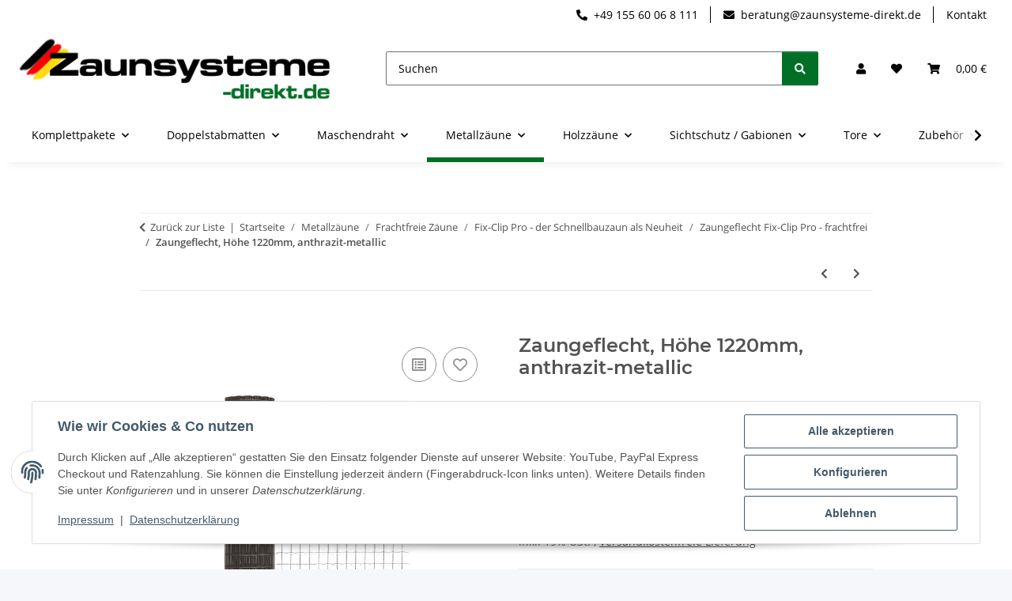

--- FILE ---
content_type: text/html; charset=utf-8
request_url: https://zaunsysteme-direkt.de/Zaungeflecht-Hoehe-1220mm-anthrazit-metallic
body_size: 41960
content:
<!DOCTYPE html>
<html lang="de" itemscope itemtype="https://schema.org/ItemPage">
    
    <head>
        
            <meta http-equiv="content-type" content="text/html; charset=utf-8">
            <meta name="description" itemprop="description" content="Zaungeflecht, Höhe 1220mm, anthrazit-metallic">
                        <meta name="viewport" content="width=device-width, initial-scale=1.0">
            <meta http-equiv="X-UA-Compatible" content="IE=edge">
                        <meta name="robots" content="index, follow">

            <meta itemprop="url" content="https://zaunsysteme-direkt.de/Zaungeflecht-Hoehe-1220mm-anthrazit-metallic">
            <meta property="og:type" content="website">
            <meta property="og:site_name" content="Zaungeflecht, Höhe 1220mm, anthrazit-metallic">
            <meta property="og:title" content="Zaungeflecht, Höhe 1220mm, anthrazit-metallic">
            <meta property="og:description" content="Zaungeflecht, Höhe 1220mm, anthrazit-metallic">
            <meta property="og:url" content="https://zaunsysteme-direkt.de/Zaungeflecht-Hoehe-1220mm-anthrazit-metallic">

                                    
                            <meta itemprop="image" content="https://zaunsysteme-direkt.de/media/image/product/7095/lg/zaungeflecht-hoehe-1220mm-anthrazit-metallic.jpg">
                <meta property="og:image" content="https://zaunsysteme-direkt.de/media/image/product/7095/lg/zaungeflecht-hoehe-1220mm-anthrazit-metallic.jpg">
                <meta property="og:image:width" content="800">
                <meta property="og:image:height" content="600">
                    

        <title itemprop="name">Zaungeflecht, Höhe 1220mm, anthrazit-metallic</title>

                    <link rel="canonical" href="https://zaunsysteme-direkt.de/Zaungeflecht-Hoehe-1220mm-anthrazit-metallic">
        
        

        
            <link rel="icon" href="https://zaunsysteme-direkt.de/favicon.ico" sizes="48x48">
            <link rel="icon" href="https://zaunsysteme-direkt.de/favicon.svg" sizes="any" type="image/svg+xml">
            <link rel="apple-touch-icon" href="https://zaunsysteme-direkt.de/apple-touch-icon.png">
            <link rel="manifest" href="https://zaunsysteme-direkt.de/site.webmanifest">
            <meta name="msapplication-TileColor" content="rgb(1, 111, 38)">
            <meta name="msapplication-TileImage" content="https://zaunsysteme-direkt.de/mstile-144x144.png">
        
        
            <meta name="theme-color" content="rgb(1, 111, 38)">
        

        
                                                    
                <style id="criticalCSS">
                    
                        :root{--blue: #007bff;--indigo: #6610f2;--purple: #6f42c1;--pink: #e83e8c;--red: #dc3545;--orange: #fd7e14;--yellow: #ffc107;--green: #28a745;--teal: #20c997;--cyan: #17a2b8;--white: #ffffff;--gray: #707070;--gray-dark: #343a40;--primary: rgb(1, 111, 38);--secondary: rgb(1, 111, 38);--success: #1C871E;--info: #525252;--warning: #a56823;--danger: #b90000;--light: #f5f7fa;--dark: #525252;--gray: #707070;--gray-light: #f5f7fa;--gray-medium: #ebebeb;--gray-dark: #9b9b9b;--gray-darker: #525252;--breakpoint-xs: 0;--breakpoint-sm: 576px;--breakpoint-md: 768px;--breakpoint-lg: 992px;--breakpoint-xl: 1300px;--font-family-sans-serif: "Open Sans", sans-serif;--font-family-monospace: SFMono-Regular, Menlo, Monaco, Consolas, "Liberation Mono", "Courier New", monospace}*,*::before,*::after{box-sizing:border-box}html{font-family:sans-serif;line-height:1.15;-webkit-text-size-adjust:100%;-webkit-tap-highlight-color:rgba(0,0,0,0)}article,aside,figcaption,figure,footer,header,hgroup,main,nav,section{display:block}body{margin:0;font-family:"Open Sans",sans-serif;font-size:0.875rem;font-weight:400;line-height:1.5;color:#525252;text-align:left;background-color:#f5f7fa}[tabindex="-1"]:focus:not(:focus-visible){outline:0 !important}hr{box-sizing:content-box;height:0;overflow:visible}h1,h2,h3,h4,h5,h6{margin-top:0;margin-bottom:1rem}p{margin-top:0;margin-bottom:1rem}abbr[title],abbr[data-original-title]{text-decoration:underline;text-decoration:underline dotted;cursor:help;border-bottom:0;text-decoration-skip-ink:none}address{margin-bottom:1rem;font-style:normal;line-height:inherit}ol,ul,dl{margin-top:0;margin-bottom:1rem}ol ol,ul ul,ol ul,ul ol{margin-bottom:0}dt{font-weight:700}dd{margin-bottom:.5rem;margin-left:0}blockquote{margin:0 0 1rem}b,strong{font-weight:bolder}small{font-size:80%}sub,sup{position:relative;font-size:75%;line-height:0;vertical-align:baseline}sub{bottom:-0.25em}sup{top:-0.5em}a{color:#525252;text-decoration:underline;background-color:rgba(0,0,0,0)}a:hover{color:#016f26;text-decoration:none}a:not([href]):not([class]){color:inherit;text-decoration:none}a:not([href]):not([class]):hover{color:inherit;text-decoration:none}pre,code,kbd,samp{font-family:SFMono-Regular,Menlo,Monaco,Consolas,"Liberation Mono","Courier New",monospace;font-size:1em}pre{margin-top:0;margin-bottom:1rem;overflow:auto;-ms-overflow-style:scrollbar}figure{margin:0 0 1rem}img{vertical-align:middle;border-style:none}svg{overflow:hidden;vertical-align:middle}table{border-collapse:collapse}caption{padding-top:.75rem;padding-bottom:.75rem;color:#707070;text-align:left;caption-side:bottom}th{text-align:inherit;text-align:-webkit-match-parent}label{display:inline-block;margin-bottom:.5rem}button{border-radius:0}button:focus:not(:focus-visible){outline:0}input,button,select,optgroup,textarea{margin:0;font-family:inherit;font-size:inherit;line-height:inherit}button,input{overflow:visible}button,select{text-transform:none}[role=button]{cursor:pointer}select{word-wrap:normal}button,[type=button],[type=reset],[type=submit]{-webkit-appearance:button}button:not(:disabled),[type=button]:not(:disabled),[type=reset]:not(:disabled),[type=submit]:not(:disabled){cursor:pointer}button::-moz-focus-inner,[type=button]::-moz-focus-inner,[type=reset]::-moz-focus-inner,[type=submit]::-moz-focus-inner{padding:0;border-style:none}input[type=radio],input[type=checkbox]{box-sizing:border-box;padding:0}textarea{overflow:auto;resize:vertical}fieldset{min-width:0;padding:0;margin:0;border:0}legend{display:block;width:100%;max-width:100%;padding:0;margin-bottom:.5rem;font-size:1.5rem;line-height:inherit;color:inherit;white-space:normal}progress{vertical-align:baseline}[type=number]::-webkit-inner-spin-button,[type=number]::-webkit-outer-spin-button{height:auto}[type=search]{outline-offset:-2px;-webkit-appearance:none}[type=search]::-webkit-search-decoration{-webkit-appearance:none}::-webkit-file-upload-button{font:inherit;-webkit-appearance:button}output{display:inline-block}summary{display:list-item;cursor:pointer}template{display:none}[hidden]{display:none !important}.img-fluid{max-width:100%;height:auto}.img-thumbnail{padding:.25rem;background-color:#f5f7fa;border:1px solid #dee2e6;border-radius:.125rem;box-shadow:0 1px 2px rgba(0,0,0,.075);max-width:100%;height:auto}.figure{display:inline-block}.figure-img{margin-bottom:.5rem;line-height:1}.figure-caption{font-size:90%;color:#707070}code{font-size:87.5%;color:#e83e8c;word-wrap:break-word}a>code{color:inherit}kbd{padding:.2rem .4rem;font-size:87.5%;color:#fff;background-color:#212529;border-radius:.125rem;box-shadow:inset 0 -0.1rem 0 rgba(0,0,0,.25)}kbd kbd{padding:0;font-size:100%;font-weight:700;box-shadow:none}pre{display:block;font-size:87.5%;color:#212529}pre code{font-size:inherit;color:inherit;word-break:normal}.pre-scrollable{max-height:340px;overflow-y:scroll}.container,.container-fluid,.container-xl,.container-lg,.container-md,.container-sm{width:100%;padding-right:1rem;padding-left:1rem;margin-right:auto;margin-left:auto}@media(min-width: 576px){.container-sm,.container{max-width:97vw}}@media(min-width: 768px){.container-md,.container-sm,.container{max-width:720px}}@media(min-width: 992px){.container-lg,.container-md,.container-sm,.container{max-width:960px}}@media(min-width: 1300px){.container-xl,.container-lg,.container-md,.container-sm,.container{max-width:1250px}}.row{display:flex;flex-wrap:wrap;margin-right:-1rem;margin-left:-1rem}.no-gutters{margin-right:0;margin-left:0}.no-gutters>.col,.no-gutters>[class*=col-]{padding-right:0;padding-left:0}.col-xl,.col-xl-auto,.col-xl-12,.col-xl-11,.col-xl-10,.col-xl-9,.col-xl-8,.col-xl-7,.col-xl-6,.col-xl-5,.col-xl-4,.col-xl-3,.col-xl-2,.col-xl-1,.col-lg,.col-lg-auto,.col-lg-12,.col-lg-11,.col-lg-10,.col-lg-9,.col-lg-8,.col-lg-7,.col-lg-6,.col-lg-5,.col-lg-4,.col-lg-3,.col-lg-2,.col-lg-1,.col-md,.col-md-auto,.col-md-12,.col-md-11,.col-md-10,.col-md-9,.col-md-8,.col-md-7,.col-md-6,.col-md-5,.col-md-4,.col-md-3,.col-md-2,.col-md-1,.col-sm,.col-sm-auto,.col-sm-12,.col-sm-11,.col-sm-10,.col-sm-9,.col-sm-8,.col-sm-7,.col-sm-6,.col-sm-5,.col-sm-4,.col-sm-3,.col-sm-2,.col-sm-1,.col,.col-auto,.col-12,.col-11,.col-10,.col-9,.col-8,.col-7,.col-6,.col-5,.col-4,.col-3,.col-2,.col-1{position:relative;width:100%;padding-right:1rem;padding-left:1rem}.col{flex-basis:0;flex-grow:1;max-width:100%}.row-cols-1>*{flex:0 0 100%;max-width:100%}.row-cols-2>*{flex:0 0 50%;max-width:50%}.row-cols-3>*{flex:0 0 33.3333333333%;max-width:33.3333333333%}.row-cols-4>*{flex:0 0 25%;max-width:25%}.row-cols-5>*{flex:0 0 20%;max-width:20%}.row-cols-6>*{flex:0 0 16.6666666667%;max-width:16.6666666667%}.col-auto{flex:0 0 auto;width:auto;max-width:100%}.col-1{flex:0 0 8.33333333%;max-width:8.33333333%}.col-2{flex:0 0 16.66666667%;max-width:16.66666667%}.col-3{flex:0 0 25%;max-width:25%}.col-4{flex:0 0 33.33333333%;max-width:33.33333333%}.col-5{flex:0 0 41.66666667%;max-width:41.66666667%}.col-6{flex:0 0 50%;max-width:50%}.col-7{flex:0 0 58.33333333%;max-width:58.33333333%}.col-8{flex:0 0 66.66666667%;max-width:66.66666667%}.col-9{flex:0 0 75%;max-width:75%}.col-10{flex:0 0 83.33333333%;max-width:83.33333333%}.col-11{flex:0 0 91.66666667%;max-width:91.66666667%}.col-12{flex:0 0 100%;max-width:100%}.order-first{order:-1}.order-last{order:13}.order-0{order:0}.order-1{order:1}.order-2{order:2}.order-3{order:3}.order-4{order:4}.order-5{order:5}.order-6{order:6}.order-7{order:7}.order-8{order:8}.order-9{order:9}.order-10{order:10}.order-11{order:11}.order-12{order:12}.offset-1{margin-left:8.33333333%}.offset-2{margin-left:16.66666667%}.offset-3{margin-left:25%}.offset-4{margin-left:33.33333333%}.offset-5{margin-left:41.66666667%}.offset-6{margin-left:50%}.offset-7{margin-left:58.33333333%}.offset-8{margin-left:66.66666667%}.offset-9{margin-left:75%}.offset-10{margin-left:83.33333333%}.offset-11{margin-left:91.66666667%}@media(min-width: 576px){.col-sm{flex-basis:0;flex-grow:1;max-width:100%}.row-cols-sm-1>*{flex:0 0 100%;max-width:100%}.row-cols-sm-2>*{flex:0 0 50%;max-width:50%}.row-cols-sm-3>*{flex:0 0 33.3333333333%;max-width:33.3333333333%}.row-cols-sm-4>*{flex:0 0 25%;max-width:25%}.row-cols-sm-5>*{flex:0 0 20%;max-width:20%}.row-cols-sm-6>*{flex:0 0 16.6666666667%;max-width:16.6666666667%}.col-sm-auto{flex:0 0 auto;width:auto;max-width:100%}.col-sm-1{flex:0 0 8.33333333%;max-width:8.33333333%}.col-sm-2{flex:0 0 16.66666667%;max-width:16.66666667%}.col-sm-3{flex:0 0 25%;max-width:25%}.col-sm-4{flex:0 0 33.33333333%;max-width:33.33333333%}.col-sm-5{flex:0 0 41.66666667%;max-width:41.66666667%}.col-sm-6{flex:0 0 50%;max-width:50%}.col-sm-7{flex:0 0 58.33333333%;max-width:58.33333333%}.col-sm-8{flex:0 0 66.66666667%;max-width:66.66666667%}.col-sm-9{flex:0 0 75%;max-width:75%}.col-sm-10{flex:0 0 83.33333333%;max-width:83.33333333%}.col-sm-11{flex:0 0 91.66666667%;max-width:91.66666667%}.col-sm-12{flex:0 0 100%;max-width:100%}.order-sm-first{order:-1}.order-sm-last{order:13}.order-sm-0{order:0}.order-sm-1{order:1}.order-sm-2{order:2}.order-sm-3{order:3}.order-sm-4{order:4}.order-sm-5{order:5}.order-sm-6{order:6}.order-sm-7{order:7}.order-sm-8{order:8}.order-sm-9{order:9}.order-sm-10{order:10}.order-sm-11{order:11}.order-sm-12{order:12}.offset-sm-0{margin-left:0}.offset-sm-1{margin-left:8.33333333%}.offset-sm-2{margin-left:16.66666667%}.offset-sm-3{margin-left:25%}.offset-sm-4{margin-left:33.33333333%}.offset-sm-5{margin-left:41.66666667%}.offset-sm-6{margin-left:50%}.offset-sm-7{margin-left:58.33333333%}.offset-sm-8{margin-left:66.66666667%}.offset-sm-9{margin-left:75%}.offset-sm-10{margin-left:83.33333333%}.offset-sm-11{margin-left:91.66666667%}}@media(min-width: 768px){.col-md{flex-basis:0;flex-grow:1;max-width:100%}.row-cols-md-1>*{flex:0 0 100%;max-width:100%}.row-cols-md-2>*{flex:0 0 50%;max-width:50%}.row-cols-md-3>*{flex:0 0 33.3333333333%;max-width:33.3333333333%}.row-cols-md-4>*{flex:0 0 25%;max-width:25%}.row-cols-md-5>*{flex:0 0 20%;max-width:20%}.row-cols-md-6>*{flex:0 0 16.6666666667%;max-width:16.6666666667%}.col-md-auto{flex:0 0 auto;width:auto;max-width:100%}.col-md-1{flex:0 0 8.33333333%;max-width:8.33333333%}.col-md-2{flex:0 0 16.66666667%;max-width:16.66666667%}.col-md-3{flex:0 0 25%;max-width:25%}.col-md-4{flex:0 0 33.33333333%;max-width:33.33333333%}.col-md-5{flex:0 0 41.66666667%;max-width:41.66666667%}.col-md-6{flex:0 0 50%;max-width:50%}.col-md-7{flex:0 0 58.33333333%;max-width:58.33333333%}.col-md-8{flex:0 0 66.66666667%;max-width:66.66666667%}.col-md-9{flex:0 0 75%;max-width:75%}.col-md-10{flex:0 0 83.33333333%;max-width:83.33333333%}.col-md-11{flex:0 0 91.66666667%;max-width:91.66666667%}.col-md-12{flex:0 0 100%;max-width:100%}.order-md-first{order:-1}.order-md-last{order:13}.order-md-0{order:0}.order-md-1{order:1}.order-md-2{order:2}.order-md-3{order:3}.order-md-4{order:4}.order-md-5{order:5}.order-md-6{order:6}.order-md-7{order:7}.order-md-8{order:8}.order-md-9{order:9}.order-md-10{order:10}.order-md-11{order:11}.order-md-12{order:12}.offset-md-0{margin-left:0}.offset-md-1{margin-left:8.33333333%}.offset-md-2{margin-left:16.66666667%}.offset-md-3{margin-left:25%}.offset-md-4{margin-left:33.33333333%}.offset-md-5{margin-left:41.66666667%}.offset-md-6{margin-left:50%}.offset-md-7{margin-left:58.33333333%}.offset-md-8{margin-left:66.66666667%}.offset-md-9{margin-left:75%}.offset-md-10{margin-left:83.33333333%}.offset-md-11{margin-left:91.66666667%}}@media(min-width: 992px){.col-lg{flex-basis:0;flex-grow:1;max-width:100%}.row-cols-lg-1>*{flex:0 0 100%;max-width:100%}.row-cols-lg-2>*{flex:0 0 50%;max-width:50%}.row-cols-lg-3>*{flex:0 0 33.3333333333%;max-width:33.3333333333%}.row-cols-lg-4>*{flex:0 0 25%;max-width:25%}.row-cols-lg-5>*{flex:0 0 20%;max-width:20%}.row-cols-lg-6>*{flex:0 0 16.6666666667%;max-width:16.6666666667%}.col-lg-auto{flex:0 0 auto;width:auto;max-width:100%}.col-lg-1{flex:0 0 8.33333333%;max-width:8.33333333%}.col-lg-2{flex:0 0 16.66666667%;max-width:16.66666667%}.col-lg-3{flex:0 0 25%;max-width:25%}.col-lg-4{flex:0 0 33.33333333%;max-width:33.33333333%}.col-lg-5{flex:0 0 41.66666667%;max-width:41.66666667%}.col-lg-6{flex:0 0 50%;max-width:50%}.col-lg-7{flex:0 0 58.33333333%;max-width:58.33333333%}.col-lg-8{flex:0 0 66.66666667%;max-width:66.66666667%}.col-lg-9{flex:0 0 75%;max-width:75%}.col-lg-10{flex:0 0 83.33333333%;max-width:83.33333333%}.col-lg-11{flex:0 0 91.66666667%;max-width:91.66666667%}.col-lg-12{flex:0 0 100%;max-width:100%}.order-lg-first{order:-1}.order-lg-last{order:13}.order-lg-0{order:0}.order-lg-1{order:1}.order-lg-2{order:2}.order-lg-3{order:3}.order-lg-4{order:4}.order-lg-5{order:5}.order-lg-6{order:6}.order-lg-7{order:7}.order-lg-8{order:8}.order-lg-9{order:9}.order-lg-10{order:10}.order-lg-11{order:11}.order-lg-12{order:12}.offset-lg-0{margin-left:0}.offset-lg-1{margin-left:8.33333333%}.offset-lg-2{margin-left:16.66666667%}.offset-lg-3{margin-left:25%}.offset-lg-4{margin-left:33.33333333%}.offset-lg-5{margin-left:41.66666667%}.offset-lg-6{margin-left:50%}.offset-lg-7{margin-left:58.33333333%}.offset-lg-8{margin-left:66.66666667%}.offset-lg-9{margin-left:75%}.offset-lg-10{margin-left:83.33333333%}.offset-lg-11{margin-left:91.66666667%}}@media(min-width: 1300px){.col-xl{flex-basis:0;flex-grow:1;max-width:100%}.row-cols-xl-1>*{flex:0 0 100%;max-width:100%}.row-cols-xl-2>*{flex:0 0 50%;max-width:50%}.row-cols-xl-3>*{flex:0 0 33.3333333333%;max-width:33.3333333333%}.row-cols-xl-4>*{flex:0 0 25%;max-width:25%}.row-cols-xl-5>*{flex:0 0 20%;max-width:20%}.row-cols-xl-6>*{flex:0 0 16.6666666667%;max-width:16.6666666667%}.col-xl-auto{flex:0 0 auto;width:auto;max-width:100%}.col-xl-1{flex:0 0 8.33333333%;max-width:8.33333333%}.col-xl-2{flex:0 0 16.66666667%;max-width:16.66666667%}.col-xl-3{flex:0 0 25%;max-width:25%}.col-xl-4{flex:0 0 33.33333333%;max-width:33.33333333%}.col-xl-5{flex:0 0 41.66666667%;max-width:41.66666667%}.col-xl-6{flex:0 0 50%;max-width:50%}.col-xl-7{flex:0 0 58.33333333%;max-width:58.33333333%}.col-xl-8{flex:0 0 66.66666667%;max-width:66.66666667%}.col-xl-9{flex:0 0 75%;max-width:75%}.col-xl-10{flex:0 0 83.33333333%;max-width:83.33333333%}.col-xl-11{flex:0 0 91.66666667%;max-width:91.66666667%}.col-xl-12{flex:0 0 100%;max-width:100%}.order-xl-first{order:-1}.order-xl-last{order:13}.order-xl-0{order:0}.order-xl-1{order:1}.order-xl-2{order:2}.order-xl-3{order:3}.order-xl-4{order:4}.order-xl-5{order:5}.order-xl-6{order:6}.order-xl-7{order:7}.order-xl-8{order:8}.order-xl-9{order:9}.order-xl-10{order:10}.order-xl-11{order:11}.order-xl-12{order:12}.offset-xl-0{margin-left:0}.offset-xl-1{margin-left:8.33333333%}.offset-xl-2{margin-left:16.66666667%}.offset-xl-3{margin-left:25%}.offset-xl-4{margin-left:33.33333333%}.offset-xl-5{margin-left:41.66666667%}.offset-xl-6{margin-left:50%}.offset-xl-7{margin-left:58.33333333%}.offset-xl-8{margin-left:66.66666667%}.offset-xl-9{margin-left:75%}.offset-xl-10{margin-left:83.33333333%}.offset-xl-11{margin-left:91.66666667%}}.nav{display:flex;flex-wrap:wrap;padding-left:0;margin-bottom:0;list-style:none}.nav-link{display:block;padding:.5rem 1rem;text-decoration:none}.nav-link:hover,.nav-link:focus{text-decoration:none}.nav-link.disabled{color:#707070;pointer-events:none;cursor:default}.nav-tabs{border-bottom:1px solid #dee2e6}.nav-tabs .nav-link{margin-bottom:-1px;background-color:rgba(0,0,0,0);border:1px solid rgba(0,0,0,0);border-top-left-radius:0;border-top-right-radius:0}.nav-tabs .nav-link:hover,.nav-tabs .nav-link:focus{isolation:isolate;border-color:rgba(0,0,0,0)}.nav-tabs .nav-link.disabled{color:#707070;background-color:rgba(0,0,0,0);border-color:rgba(0,0,0,0)}.nav-tabs .nav-link.active,.nav-tabs .nav-item.show .nav-link{color:#525252;background-color:rgba(0,0,0,0);border-color:#016f26}.nav-tabs .dropdown-menu{margin-top:-1px;border-top-left-radius:0;border-top-right-radius:0}.nav-pills .nav-link{background:none;border:0;border-radius:.125rem}.nav-pills .nav-link.active,.nav-pills .show>.nav-link{color:#fff;background-color:#016f26}.nav-fill>.nav-link,.nav-fill .nav-item{flex:1 1 auto;text-align:center}.nav-justified>.nav-link,.nav-justified .nav-item{flex-basis:0;flex-grow:1;text-align:center}.tab-content>.tab-pane{display:none}.tab-content>.active{display:block}.navbar{position:relative;display:flex;flex-wrap:wrap;align-items:center;justify-content:space-between;padding:.4rem 1rem}.navbar .container,.navbar .container-fluid,.navbar .container-sm,.navbar .container-md,.navbar .container-lg,.navbar .container-xl{display:flex;flex-wrap:wrap;align-items:center;justify-content:space-between}.navbar-brand{display:inline-block;padding-top:.40625rem;padding-bottom:.40625rem;margin-right:1rem;font-size:1rem;line-height:inherit;white-space:nowrap}.navbar-brand:hover,.navbar-brand:focus{text-decoration:none}.navbar-nav{display:flex;flex-direction:column;padding-left:0;margin-bottom:0;list-style:none}.navbar-nav .nav-link{padding-right:0;padding-left:0}.navbar-nav .dropdown-menu{position:static;float:none}.navbar-text{display:inline-block;padding-top:.5rem;padding-bottom:.5rem}.navbar-collapse{flex-basis:100%;flex-grow:1;align-items:center}.navbar-toggler{padding:.25rem .75rem;font-size:1rem;line-height:1;background-color:rgba(0,0,0,0);border:1px solid rgba(0,0,0,0);border-radius:.125rem}.navbar-toggler:hover,.navbar-toggler:focus{text-decoration:none}.navbar-toggler-icon{display:inline-block;width:1.5em;height:1.5em;vertical-align:middle;content:"";background:50%/100% 100% no-repeat}.navbar-nav-scroll{max-height:75vh;overflow-y:auto}@media(max-width: 575.98px){.navbar-expand-sm>.container,.navbar-expand-sm>.container-fluid,.navbar-expand-sm>.container-sm,.navbar-expand-sm>.container-md,.navbar-expand-sm>.container-lg,.navbar-expand-sm>.container-xl{padding-right:0;padding-left:0}}@media(min-width: 576px){.navbar-expand-sm{flex-flow:row nowrap;justify-content:flex-start}.navbar-expand-sm .navbar-nav{flex-direction:row}.navbar-expand-sm .navbar-nav .dropdown-menu{position:absolute}.navbar-expand-sm .navbar-nav .nav-link{padding-right:1.5rem;padding-left:1.5rem}.navbar-expand-sm>.container,.navbar-expand-sm>.container-fluid,.navbar-expand-sm>.container-sm,.navbar-expand-sm>.container-md,.navbar-expand-sm>.container-lg,.navbar-expand-sm>.container-xl{flex-wrap:nowrap}.navbar-expand-sm .navbar-nav-scroll{overflow:visible}.navbar-expand-sm .navbar-collapse{display:flex !important;flex-basis:auto}.navbar-expand-sm .navbar-toggler{display:none}}@media(max-width: 767.98px){.navbar-expand-md>.container,.navbar-expand-md>.container-fluid,.navbar-expand-md>.container-sm,.navbar-expand-md>.container-md,.navbar-expand-md>.container-lg,.navbar-expand-md>.container-xl{padding-right:0;padding-left:0}}@media(min-width: 768px){.navbar-expand-md{flex-flow:row nowrap;justify-content:flex-start}.navbar-expand-md .navbar-nav{flex-direction:row}.navbar-expand-md .navbar-nav .dropdown-menu{position:absolute}.navbar-expand-md .navbar-nav .nav-link{padding-right:1.5rem;padding-left:1.5rem}.navbar-expand-md>.container,.navbar-expand-md>.container-fluid,.navbar-expand-md>.container-sm,.navbar-expand-md>.container-md,.navbar-expand-md>.container-lg,.navbar-expand-md>.container-xl{flex-wrap:nowrap}.navbar-expand-md .navbar-nav-scroll{overflow:visible}.navbar-expand-md .navbar-collapse{display:flex !important;flex-basis:auto}.navbar-expand-md .navbar-toggler{display:none}}@media(max-width: 991.98px){.navbar-expand-lg>.container,.navbar-expand-lg>.container-fluid,.navbar-expand-lg>.container-sm,.navbar-expand-lg>.container-md,.navbar-expand-lg>.container-lg,.navbar-expand-lg>.container-xl{padding-right:0;padding-left:0}}@media(min-width: 992px){.navbar-expand-lg{flex-flow:row nowrap;justify-content:flex-start}.navbar-expand-lg .navbar-nav{flex-direction:row}.navbar-expand-lg .navbar-nav .dropdown-menu{position:absolute}.navbar-expand-lg .navbar-nav .nav-link{padding-right:1.5rem;padding-left:1.5rem}.navbar-expand-lg>.container,.navbar-expand-lg>.container-fluid,.navbar-expand-lg>.container-sm,.navbar-expand-lg>.container-md,.navbar-expand-lg>.container-lg,.navbar-expand-lg>.container-xl{flex-wrap:nowrap}.navbar-expand-lg .navbar-nav-scroll{overflow:visible}.navbar-expand-lg .navbar-collapse{display:flex !important;flex-basis:auto}.navbar-expand-lg .navbar-toggler{display:none}}@media(max-width: 1299.98px){.navbar-expand-xl>.container,.navbar-expand-xl>.container-fluid,.navbar-expand-xl>.container-sm,.navbar-expand-xl>.container-md,.navbar-expand-xl>.container-lg,.navbar-expand-xl>.container-xl{padding-right:0;padding-left:0}}@media(min-width: 1300px){.navbar-expand-xl{flex-flow:row nowrap;justify-content:flex-start}.navbar-expand-xl .navbar-nav{flex-direction:row}.navbar-expand-xl .navbar-nav .dropdown-menu{position:absolute}.navbar-expand-xl .navbar-nav .nav-link{padding-right:1.5rem;padding-left:1.5rem}.navbar-expand-xl>.container,.navbar-expand-xl>.container-fluid,.navbar-expand-xl>.container-sm,.navbar-expand-xl>.container-md,.navbar-expand-xl>.container-lg,.navbar-expand-xl>.container-xl{flex-wrap:nowrap}.navbar-expand-xl .navbar-nav-scroll{overflow:visible}.navbar-expand-xl .navbar-collapse{display:flex !important;flex-basis:auto}.navbar-expand-xl .navbar-toggler{display:none}}.navbar-expand{flex-flow:row nowrap;justify-content:flex-start}.navbar-expand>.container,.navbar-expand>.container-fluid,.navbar-expand>.container-sm,.navbar-expand>.container-md,.navbar-expand>.container-lg,.navbar-expand>.container-xl{padding-right:0;padding-left:0}.navbar-expand .navbar-nav{flex-direction:row}.navbar-expand .navbar-nav .dropdown-menu{position:absolute}.navbar-expand .navbar-nav .nav-link{padding-right:1.5rem;padding-left:1.5rem}.navbar-expand>.container,.navbar-expand>.container-fluid,.navbar-expand>.container-sm,.navbar-expand>.container-md,.navbar-expand>.container-lg,.navbar-expand>.container-xl{flex-wrap:nowrap}.navbar-expand .navbar-nav-scroll{overflow:visible}.navbar-expand .navbar-collapse{display:flex !important;flex-basis:auto}.navbar-expand .navbar-toggler{display:none}.navbar-light .navbar-brand{color:rgba(0,0,0,.9)}.navbar-light .navbar-brand:hover,.navbar-light .navbar-brand:focus{color:rgba(0,0,0,.9)}.navbar-light .navbar-nav .nav-link{color:#525252}.navbar-light .navbar-nav .nav-link:hover,.navbar-light .navbar-nav .nav-link:focus{color:#016f26}.navbar-light .navbar-nav .nav-link.disabled{color:rgba(0,0,0,.3)}.navbar-light .navbar-nav .show>.nav-link,.navbar-light .navbar-nav .active>.nav-link,.navbar-light .navbar-nav .nav-link.show,.navbar-light .navbar-nav .nav-link.active{color:rgba(0,0,0,.9)}.navbar-light .navbar-toggler{color:#525252;border-color:rgba(0,0,0,.1)}.navbar-light .navbar-toggler-icon{background-image:url("data:image/svg+xml,%3csvg xmlns='http://www.w3.org/2000/svg' width='30' height='30' viewBox='0 0 30 30'%3e%3cpath stroke='%23525252' stroke-linecap='round' stroke-miterlimit='10' stroke-width='2' d='M4 7h22M4 15h22M4 23h22'/%3e%3c/svg%3e")}.navbar-light .navbar-text{color:#525252}.navbar-light .navbar-text a{color:rgba(0,0,0,.9)}.navbar-light .navbar-text a:hover,.navbar-light .navbar-text a:focus{color:rgba(0,0,0,.9)}.navbar-dark .navbar-brand{color:#fff}.navbar-dark .navbar-brand:hover,.navbar-dark .navbar-brand:focus{color:#fff}.navbar-dark .navbar-nav .nav-link{color:rgba(255,255,255,.5)}.navbar-dark .navbar-nav .nav-link:hover,.navbar-dark .navbar-nav .nav-link:focus{color:rgba(255,255,255,.75)}.navbar-dark .navbar-nav .nav-link.disabled{color:rgba(255,255,255,.25)}.navbar-dark .navbar-nav .show>.nav-link,.navbar-dark .navbar-nav .active>.nav-link,.navbar-dark .navbar-nav .nav-link.show,.navbar-dark .navbar-nav .nav-link.active{color:#fff}.navbar-dark .navbar-toggler{color:rgba(255,255,255,.5);border-color:rgba(255,255,255,.1)}.navbar-dark .navbar-toggler-icon{background-image:url("data:image/svg+xml,%3csvg xmlns='http://www.w3.org/2000/svg' width='30' height='30' viewBox='0 0 30 30'%3e%3cpath stroke='rgba%28255, 255, 255, 0.5%29' stroke-linecap='round' stroke-miterlimit='10' stroke-width='2' d='M4 7h22M4 15h22M4 23h22'/%3e%3c/svg%3e")}.navbar-dark .navbar-text{color:rgba(255,255,255,.5)}.navbar-dark .navbar-text a{color:#fff}.navbar-dark .navbar-text a:hover,.navbar-dark .navbar-text a:focus{color:#fff}.pagination-sm .page-item.active .page-link::after,.pagination-sm .page-item.active .page-text::after{left:.375rem;right:.375rem}.pagination-lg .page-item.active .page-link::after,.pagination-lg .page-item.active .page-text::after{left:1.125rem;right:1.125rem}.page-item{position:relative}.page-item.active{font-weight:700}.page-item.active .page-link::after,.page-item.active .page-text::after{content:"";position:absolute;left:.5625rem;bottom:0;right:.5625rem;border-bottom:4px solid #016f26}@media(min-width: 768px){.dropdown-item.page-item{background-color:rgba(0,0,0,0)}}.page-link,.page-text{text-decoration:none}.pagination{margin-bottom:0;justify-content:space-between;align-items:center}@media(min-width: 768px){.pagination{justify-content:normal}.pagination .dropdown>.btn{display:none}.pagination .dropdown-menu{position:static !important;transform:none !important;display:flex;margin:0;padding:0;border:0;min-width:auto}.pagination .dropdown-item{width:auto;display:inline-block;padding:0}.pagination .dropdown-item.active{background-color:rgba(0,0,0,0);color:#525252}.pagination .dropdown-item:hover{background-color:rgba(0,0,0,0)}.pagination .pagination-site{display:none}}@media(max-width: 767.98px){.pagination .dropdown-item{padding:0}.pagination .dropdown-item.active .page-link,.pagination .dropdown-item.active .page-text,.pagination .dropdown-item:active .page-link,.pagination .dropdown-item:active .page-text{color:#525252}}.productlist-page-nav{align-items:center}.productlist-page-nav .pagination{margin:0}.productlist-page-nav .displayoptions{margin-bottom:1rem}@media(min-width: 768px){.productlist-page-nav .displayoptions{margin-bottom:0}}.productlist-page-nav .displayoptions .btn-group+.btn-group+.btn-group{margin-left:.5rem}.productlist-page-nav .result-option-wrapper{margin-right:.5rem}.productlist-page-nav .productlist-item-info{margin-bottom:.5rem;margin-left:auto;margin-right:auto;display:flex}@media(min-width: 768px){.productlist-page-nav .productlist-item-info{margin-right:0;margin-bottom:0}.productlist-page-nav .productlist-item-info.productlist-item-border{border-right:1px solid #ebebeb;padding-right:1rem}}.productlist-page-nav.productlist-page-nav-header-m{margin-top:3rem}@media(min-width: 768px){.productlist-page-nav.productlist-page-nav-header-m{margin-top:2rem}.productlist-page-nav.productlist-page-nav-header-m>.col{margin-top:1rem}}.productlist-page-nav-bottom{margin-bottom:2rem}.pagination-wrapper{margin-bottom:1rem;align-items:center;border-top:1px solid #f5f7fa;border-bottom:1px solid #f5f7fa;padding-top:.5rem;padding-bottom:.5rem}.pagination-wrapper .pagination-entries{font-weight:700;margin-bottom:1rem}@media(min-width: 768px){.pagination-wrapper .pagination-entries{margin-bottom:0}}.pagination-wrapper .pagination-selects{margin-left:auto;margin-top:1rem}@media(min-width: 768px){.pagination-wrapper .pagination-selects{margin-left:0;margin-top:0}}.pagination-wrapper .pagination-selects .pagination-selects-entries{margin-bottom:1rem}@media(min-width: 768px){.pagination-wrapper .pagination-selects .pagination-selects-entries{margin-right:1rem;margin-bottom:0}}.pagination-no-wrapper{border:0;padding-top:0;padding-bottom:0}.topbar-wrapper{position:relative;z-index:1021;flex-direction:row-reverse}.sticky-header header{position:sticky;top:0}#jtl-nav-wrapper .form-control::placeholder,#jtl-nav-wrapper .form-control:focus::placeholder{color:#000}#jtl-nav-wrapper .label-slide .form-group:not(.exclude-from-label-slide):not(.checkbox) label{background:#fff;color:#000}header{box-shadow:0 1rem .5625rem -0.75rem rgba(0,0,0,.06);position:relative;z-index:1020}header .dropdown-menu{background-color:#fff;color:#000}header .navbar-toggler{color:#000}header .navbar-brand img{max-width:50vw;object-fit:contain}header .nav-right .dropdown-menu{margin-top:-0.03125rem;box-shadow:inset 0 1rem .5625rem -0.75rem rgba(0,0,0,.06)}@media(min-width: 992px){header #mainNavigation{margin-right:1rem}}@media(max-width: 991.98px){header .navbar-brand img{max-width:30vw}header .dropup,header .dropright,header .dropdown,header .dropleft,header .col,header [class*=col-]{position:static}header .navbar-collapse{position:fixed;top:0;left:0;display:block;height:100vh !important;-webkit-overflow-scrolling:touch;max-width:16.875rem;transition:all .2s ease-in-out;z-index:1050;width:100%;background:#fff}header .navbar-collapse:not(.show){transform:translateX(-100%)}header .navbar-nav{transition:all .2s ease-in-out}header .navbar-nav .nav-item,header .navbar-nav .nav-link{margin-left:0;margin-right:0;padding-left:1rem;padding-right:1rem;padding-top:1rem;padding-bottom:1rem}header .navbar-nav .nav-link{margin-top:-1rem;margin-bottom:-1rem;margin-left:-1rem;margin-right:-1rem;display:flex;align-items:center;justify-content:space-between}header .navbar-nav .nav-link::after{content:'\f054' !important;font-family:"Font Awesome 5 Free" !important;font-weight:900;margin-left:.5rem;margin-top:0;font-size:.75em}header .navbar-nav .nav-item.dropdown>.nav-link>.product-count{display:none}header .navbar-nav .nav-item:not(.dropdown) .nav-link::after{display:none}header .navbar-nav .dropdown-menu{position:absolute;left:100%;top:0;box-shadow:none;width:100%;padding:0;margin:0}header .navbar-nav .dropdown-menu:not(.show){display:none}header .navbar-nav .dropdown-body{margin:0}header .navbar-nav .nav{flex-direction:column}header .nav-mobile-header{padding-left:1rem;padding-right:1rem}header .nav-mobile-header>.row{height:3.125rem}header .nav-mobile-header .nav-mobile-header-hr{margin-top:0;margin-bottom:0}header .nav-mobile-body{height:calc(100vh - 3.125rem);height:calc(var(--vh, 1vh)*100 - 3.125rem);overflow-y:auto;position:relative}header .nav-scrollbar-inner{overflow:visible}header .nav-right{font-size:1rem}header .nav-right .dropdown-menu{width:100%}}@media(min-width: 992px){header .navbar-collapse{height:4.3125rem}header .navbar-nav>.nav-item>.nav-link{position:relative;padding:1.5rem}header .navbar-nav>.nav-item>.nav-link::before{content:"";position:absolute;bottom:0;left:50%;transform:translateX(-50%);border-width:0 0 6px;border-color:#016f26;border-style:solid;transition:width .4s;width:0}header .navbar-nav>.nav-item.active>.nav-link::before,header .navbar-nav>.nav-item:hover>.nav-link::before,header .navbar-nav>.nav-item.hover>.nav-link::before{width:100%}header .navbar-nav>.nav-item>.dropdown-menu{max-height:calc(100vh - 12.5rem);overflow:auto;margin-top:-0.03125rem;box-shadow:inset 0 1rem .5625rem -0.75rem rgba(0,0,0,.06)}header .navbar-nav>.nav-item.dropdown-full{position:static}header .navbar-nav>.nav-item.dropdown-full .dropdown-menu{width:100%}header .navbar-nav>.nav-item .product-count{display:none}header .navbar-nav>.nav-item .nav{flex-wrap:wrap}header .navbar-nav .nav .nav-link{padding:0}header .navbar-nav .nav .nav-link::after{display:none}header .navbar-nav .dropdown .nav-item{width:100%}header .nav-mobile-body{align-self:flex-start;width:100%}header .nav-scrollbar-inner{width:100%}header .nav-right .nav-link{padding-top:1.5rem;padding-bottom:1.5rem}header .submenu-headline::after{display:none}header .submenu-headline-toplevel{font-family:Montserrat,sans-serif;font-size:1rem;border-bottom:1px solid #ebebeb;margin-bottom:1rem}header .subcategory-wrapper .categories-recursive-dropdown{display:block;position:static !important;box-shadow:none}header .subcategory-wrapper .categories-recursive-dropdown>.nav{flex-direction:column}header .subcategory-wrapper .categories-recursive-dropdown .categories-recursive-dropdown{margin-left:.25rem}}header .submenu-headline-image{margin-bottom:1rem;display:none}@media(min-width: 992px){header .submenu-headline-image{display:block}}header #burger-menu{margin-right:1rem}header .table,header .dropdown-item,header .btn-outline-primary{color:#000}header .dropdown-item{background-color:rgba(0,0,0,0)}header .dropdown-item:hover{background-color:#f5f7fa}header .btn-outline-primary:hover{color:#f5f7fa}@media(min-width: 992px){.nav-item-lg-m{margin-top:1.5rem;margin-bottom:1.5rem}}.fixed-search{background-color:#fff;box-shadow:0 .25rem .5rem rgba(0,0,0,.2);padding-top:.5rem;padding-bottom:.5rem}.fixed-search .form-control{background-color:#fff;color:#000}.fixed-search .form-control::placeholder{color:#000}.main-search .twitter-typeahead{display:flex;flex-grow:1}.form-clear{align-items:center;bottom:8px;color:#000;cursor:pointer;display:flex;height:24px;justify-content:center;position:absolute;right:52px;width:24px;z-index:10}.account-icon-dropdown .account-icon-dropdown-pass{margin-bottom:2rem}.account-icon-dropdown .dropdown-footer{background-color:#f5f7fa}.account-icon-dropdown .dropdown-footer a{text-decoration:underline}.account-icon-dropdown .account-icon-dropdown-logout{padding-bottom:.5rem}.cart-dropdown-shipping-notice{color:#707070}.is-checkout header,.is-checkout .navbar{height:2.8rem}@media(min-width: 992px){.is-checkout header,.is-checkout .navbar{height:4.2625rem}}.is-checkout .search-form-wrapper-fixed,.is-checkout .fixed-search{display:none}@media(max-width: 991.98px){.nav-icons{height:2.8rem}}.search-form-wrapper-fixed{padding-top:.5rem;padding-bottom:.5rem}.full-width-mega .main-search-wrapper .twitter-typeahead{flex:1}@media(min-width: 992px){.full-width-mega .main-search-wrapper{display:block}}@media(max-width: 991.98px){.full-width-mega.sticky-top .main-search-wrapper{padding-right:0;padding-left:0;flex:0 0 auto;width:auto;max-width:100%}.full-width-mega.sticky-top .main-search-wrapper+.col,.full-width-mega.sticky-top .main-search-wrapper a{padding-left:0}.full-width-mega.sticky-top .main-search-wrapper .nav-link{padding-right:.7rem}.full-width-mega .secure-checkout-icon{flex:0 0 auto;width:auto;max-width:100%;margin-left:auto}.full-width-mega .toggler-logo-wrapper{position:initial;width:max-content}}.full-width-mega .nav-icons-wrapper{padding-left:0}.full-width-mega .nav-logo-wrapper{padding-right:0;margin-right:auto}@media(min-width: 992px){.full-width-mega .navbar-expand-lg .nav-multiple-row .navbar-nav{flex-wrap:wrap}.full-width-mega #mainNavigation.nav-multiple-row{height:auto;margin-right:0}.full-width-mega .nav-multiple-row .nav-scrollbar-inner{padding-bottom:0}.full-width-mega .nav-multiple-row .nav-scrollbar-arrow{display:none}.full-width-mega .menu-search-position-center .main-search-wrapper{margin-right:auto}.full-width-mega .menu-search-position-left .main-search-wrapper{margin-right:auto}.full-width-mega .menu-search-position-left .nav-logo-wrapper{margin-right:initial}.full-width-mega .menu-center-center.menu-multiple-rows-multiple .nav-scrollbar-inner{justify-content:center}.full-width-mega .menu-center-space-between.menu-multiple-rows-multiple .nav-scrollbar-inner{justify-content:space-between}}@media(min-width: 992px){header.full-width-mega .nav-right .dropdown-menu{box-shadow:0 0 7px #000}header .nav-multiple-row .navbar-nav>.nav-item>.nav-link{padding:1rem 1.5rem}}.slick-slider{position:relative;display:block;box-sizing:border-box;-webkit-touch-callout:none;-webkit-user-select:none;-khtml-user-select:none;-moz-user-select:none;-ms-user-select:none;user-select:none;-ms-touch-action:pan-y;touch-action:pan-y;-webkit-tap-highlight-color:rgba(0,0,0,0)}.slick-list{position:relative;overflow:hidden;display:block;margin:0;padding:0}.slick-list:focus{outline:none}.slick-list.dragging{cursor:pointer;cursor:hand}.slick-slider .slick-track,.slick-slider .slick-list{-webkit-transform:translate3d(0, 0, 0);-moz-transform:translate3d(0, 0, 0);-ms-transform:translate3d(0, 0, 0);-o-transform:translate3d(0, 0, 0);transform:translate3d(0, 0, 0)}.slick-track{position:relative;left:0;top:0;display:block;margin-left:auto;margin-right:auto;margin-bottom:2px}.slick-track:before,.slick-track:after{content:"";display:table}.slick-track:after{clear:both}.slick-loading .slick-track{visibility:hidden}.slick-slide{float:left;height:100%;min-height:1px;display:none}[dir=rtl] .slick-slide{float:right}.slick-slide img{display:block}.slick-slide.slick-loading img{display:none}.slick-slide.dragging img{pointer-events:none}.slick-initialized .slick-slide{display:block}.slick-loading .slick-slide{visibility:hidden}.slick-vertical .slick-slide{display:block;height:auto;border:1px solid rgba(0,0,0,0)}.slick-arrow.slick-hidden{display:none}:root{--vh: 1vh}.fa,.fas,.far,.fal{display:inline-block}h1,h2,h3,h4,h5,h6,.h1,.h2,.h3,.sidepanel-left .box-normal .box-normal-link,.productlist-filter-headline,.h4,.h5,.h6{margin-bottom:1rem;font-family:Montserrat,sans-serif;font-weight:400;line-height:1.2;color:#525252}h1,.h1{font-size:1.875rem}h2,.h2{font-size:1.5rem}h3,.h3,.sidepanel-left .box-normal .box-normal-link,.productlist-filter-headline{font-size:1rem}h4,.h4{font-size:0.875rem}h5,.h5{font-size:0.875rem}h6,.h6{font-size:0.875rem}.btn-skip-to{position:absolute;top:0;transition:transform 200ms;transform:scale(0);margin:1%;z-index:1070;background:#fff;border:3px solid #016f26;font-weight:400;color:#525252;text-align:center;vertical-align:middle;padding:.625rem .9375rem;border-radius:.125rem;font-weight:bolder;text-decoration:none}.btn-skip-to:focus{transform:scale(1)}.slick-slide a:hover,.slick-slide a:focus{color:#016f26;text-decoration:none}.slick-slide a:not([href]):not([class]):hover,.slick-slide a:not([href]):not([class]):focus{color:inherit;text-decoration:none}.banner .img-fluid{width:100%}.label-slide .form-group:not(.exclude-from-label-slide):not(.checkbox) label{display:none}.modal{display:none}.carousel-thumbnails .slick-arrow{opacity:0}.slick-dots{flex:0 0 100%;display:flex;justify-content:center;align-items:center;font-size:0;line-height:0;padding:0;height:1rem;width:100%;margin:2rem 0 0}.slick-dots li{margin:0 .25rem;list-style-type:none}.slick-dots li button{width:.75rem;height:.75rem;padding:0;border-radius:50%;border:.125rem solid #ebebeb;background-color:#ebebeb;transition:all .2s ease-in-out}.slick-dots li.slick-active button{background-color:#525252;border-color:#525252}.consent-modal:not(.active){display:none}.consent-banner-icon{width:1em;height:1em}.mini>#consent-banner{display:none}html{overflow-y:scroll}.dropdown-menu{display:none}.dropdown-toggle::after{content:"";margin-left:.5rem;display:inline-block}.list-unstyled,.list-icons{padding-left:0;list-style:none}.input-group{position:relative;display:flex;flex-wrap:wrap;align-items:stretch;width:100%}.input-group>.form-control{flex:1 1 auto;width:1%}#main-wrapper{background:#fff}.container-fluid-xl{max-width:103.125rem}.nav-dividers .nav-item{position:relative}.nav-dividers .nav-item:not(:last-child)::after{content:"";position:absolute;right:0;top:.5rem;height:calc(100% - 1rem);border-right:.0625rem solid currentColor}.nav-link{text-decoration:none}.nav-scrollbar{overflow:hidden;display:flex;align-items:center}.nav-scrollbar .nav,.nav-scrollbar .navbar-nav{flex-wrap:nowrap}.nav-scrollbar .nav-item{white-space:nowrap}.nav-scrollbar-inner{overflow-x:auto;padding-bottom:1.5rem;align-self:flex-start}#shop-nav{align-items:center;flex-shrink:0;margin-left:auto}@media(max-width: 767.98px){#shop-nav .nav-link{padding-left:.7rem;padding-right:.7rem}}.has-left-sidebar .breadcrumb-container{padding-left:0;padding-right:0}.breadcrumb{display:flex;flex-wrap:wrap;padding:.5rem 0;margin-bottom:0;list-style:none;background-color:rgba(0,0,0,0);border-radius:0}.breadcrumb-item{display:none}@media(min-width: 768px){.breadcrumb-item{display:flex}}.breadcrumb-item.active{font-weight:700}.breadcrumb-item.first{padding-left:0}.breadcrumb-item.first::before{display:none}.breadcrumb-item+.breadcrumb-item{padding-left:.5rem}.breadcrumb-item+.breadcrumb-item::before{display:inline-block;padding-right:.5rem;color:#707070;content:"/"}.breadcrumb-item.active{color:#525252;font-weight:700}.breadcrumb-item.first::before{display:none}.breadcrumb-arrow{display:flex}@media(min-width: 768px){.breadcrumb-arrow{display:none}}.breadcrumb-arrow:first-child::before{content:'\f053' !important;font-family:"Font Awesome 5 Free" !important;font-weight:900;margin-right:6px}.breadcrumb-arrow:not(:first-child){padding-left:0}.breadcrumb-arrow:not(:first-child)::before{content:none}.breadcrumb-wrapper{margin-bottom:2rem}@media(min-width: 992px){.breadcrumb-wrapper{border-style:solid;border-color:#ebebeb;border-width:1px 0}}.breadcrumb{font-size:0.8125rem}.breadcrumb a{text-decoration:none}.breadcrumb-back{padding-right:1rem;margin-right:1rem;border-right:1px solid #ebebeb}.hr-sect{display:flex;justify-content:center;flex-basis:100%;align-items:center;color:#525252;margin:8px 0;font-size:1.5rem;font-family:Montserrat,sans-serif}.hr-sect::before{margin:0 30px 0 0}.hr-sect::after{margin:0 0 0 30px}.hr-sect::before,.hr-sect::after{content:"";flex-grow:1;background:rgba(0,0,0,.1);height:1px;font-size:0;line-height:0}.hr-sect a{text-decoration:none;border-bottom:.375rem solid rgba(0,0,0,0);font-weight:700}@media(max-width: 991.98px){.hr-sect{text-align:center;border-top:1px solid rgba(0,0,0,.1);border-bottom:1px solid rgba(0,0,0,.1);padding:15px 0;margin:15px 0}.hr-sect::before,.hr-sect::after{margin:0;flex-grow:unset}.hr-sect a{border-bottom:none;margin:auto}}.slick-slider-other.is-not-opc{margin-bottom:2rem}.slick-slider-other.is-not-opc .carousel{margin-bottom:1.5rem}.slick-slider-other .slick-slider-other-container{padding-left:0;padding-right:0}@media(min-width: 768px){.slick-slider-other .slick-slider-other-container{padding-left:1rem;padding-right:1rem}}.slick-slider-other .hr-sect{margin-bottom:2rem}#header-top-bar{position:relative;z-index:1021;flex-direction:row-reverse}#header-top-bar,header{background-color:#fff;color:#000}.img-aspect-ratio{width:100%;height:auto}header{box-shadow:0 1rem .5625rem -0.75rem rgba(0,0,0,.06);position:relative;z-index:1020}header .navbar{padding:0;position:static}@media(min-width: 992px){header{padding-bottom:0}header .navbar-brand{margin-right:3rem}}header .navbar-brand{padding:.4rem;outline-offset:-3px}header .navbar-brand img{height:2rem;width:auto}header .nav-right .dropdown-menu{margin-top:-0.03125rem;box-shadow:inset 0 1rem .5625rem -0.75rem rgba(0,0,0,.06)}@media(min-width: 992px){header .navbar-brand{padding-top:.6rem;padding-bottom:.6rem}header .navbar-brand img{height:3.0625rem}header .navbar-collapse{height:4.3125rem}header .navbar-nav>.nav-item>.nav-link{position:relative;padding:1.5rem}header .navbar-nav>.nav-item>.nav-link::before{content:"";position:absolute;bottom:0;left:50%;transform:translateX(-50%);border-width:0 0 6px;border-color:#016f26;border-style:solid;transition:width .4s;width:0}header .navbar-nav>.nav-item>.nav-link:focus{outline-offset:-2px}header .navbar-nav>.nav-item.active>.nav-link::before,header .navbar-nav>.nav-item:hover>.nav-link::before,header .navbar-nav>.nav-item.hover>.nav-link::before{width:100%}header .navbar-nav>.nav-item .nav{flex-wrap:wrap}header .navbar-nav .nav .nav-link{padding:0}header .navbar-nav .nav .nav-link::after{display:none}header .navbar-nav .dropdown .nav-item{width:100%}header .nav-mobile-body{align-self:flex-start;width:100%}header .nav-scrollbar-inner{width:100%}header .nav-right .nav-link{padding-top:1.5rem;padding-bottom:1.5rem}}.btn{display:inline-block;font-weight:600;color:#525252;text-align:center;vertical-align:middle;user-select:none;background-color:rgba(0,0,0,0);border:1px solid rgba(0,0,0,0);padding:.625rem .9375rem;font-size:0.875rem;line-height:1.5;border-radius:.125rem}.btn.disabled,.btn:disabled{opacity:.65;box-shadow:none}.btn:not(:disabled):not(.disabled):active,.btn:not(:disabled):not(.disabled).active{box-shadow:inset 0 3px 5px rgba(0,0,0,.125)}.btn:not(:disabled):not(.disabled):active:focus,.btn:not(:disabled):not(.disabled).active:focus{box-shadow:0 0 0 .2rem rgba(1,111,38,.25),inset 0 3px 5px rgba(0,0,0,.125)}.form-control{display:block;width:100%;height:calc(1.5em + 1.25rem + 2px);padding:.625rem .9375rem;font-size:0.875rem;font-weight:400;line-height:1.5;color:#525252;background-color:#fff;background-clip:padding-box;border:1px solid #707070;border-radius:.125rem;box-shadow:inset 0 1px 1px rgba(0,0,0,.075);transition:border-color .15s ease-in-out,box-shadow .15s ease-in-out}@media(prefers-reduced-motion: reduce){.form-control{transition:none}}.square{display:flex;position:relative}.square::before{content:"";display:inline-block;padding-bottom:100%}#product-offer .product-info ul.info-essential{margin:2rem 0;padding-left:0;list-style:none}.price_wrapper{margin-bottom:1.5rem}.price_wrapper .price{display:inline-block}.price_wrapper .bulk-prices{margin-top:1rem}.price_wrapper .bulk-prices .bulk-price{margin-right:.25rem}#product-offer .product-info{border:0}#product-offer .product-info .bordered-top-bottom{padding:1rem;border-top:1px solid #f5f7fa;border-bottom:1px solid #f5f7fa}#product-offer .product-info ul.info-essential{margin:2rem 0}#product-offer .product-info .shortdesc{margin-bottom:1rem}#product-offer .product-info .product-offer{margin-bottom:2rem}#product-offer .product-info .product-offer>.row{margin-bottom:1.5rem}#product-offer .product-info .stock-information{border-top:1px solid #ebebeb;border-bottom:1px solid #ebebeb;align-items:flex-end}#product-offer .product-info .stock-information.stock-information-p{padding-top:1rem;padding-bottom:1rem}@media(max-width: 767.98px){#product-offer .product-info .stock-information{margin-top:1rem}}#product-offer .product-info .question-on-item{margin-left:auto}#product-offer .product-info .question-on-item .question{padding:0}.product-detail .product-actions{position:absolute;z-index:1;right:2rem;top:1rem;display:flex;justify-content:center;align-items:center}.product-detail .product-actions .btn{margin:0 .25rem}#image_wrapper{margin-bottom:3rem}#image_wrapper #gallery{margin-bottom:2rem}#image_wrapper .product-detail-image-topbar{display:none}.product-detail .product-thumbnails-wrapper .product-thumbnails{display:none}.flex-row-reverse{flex-direction:row-reverse !important}.flex-column{flex-direction:column !important}.justify-content-start{justify-content:flex-start !important}.collapse:not(.show){display:none}.d-none{display:none !important}.d-block{display:block !important}.d-flex{display:flex !important}.d-inline-block{display:inline-block !important}@media(min-width: 992px){.d-lg-none{display:none !important}.d-lg-block{display:block !important}.d-lg-flex{display:flex !important}}@media(min-width: 768px){.d-md-none{display:none !important}.d-md-block{display:block !important}.d-md-flex{display:flex !important}.d-md-inline-block{display:inline-block !important}}@media(min-width: 992px){.justify-content-lg-end{justify-content:flex-end !important}}.list-gallery{display:flex;flex-direction:column}.list-gallery .second-wrapper{position:absolute;top:0;left:0;width:100%;height:100%}.list-gallery img.second{opacity:0}.form-group{margin-bottom:1rem}.btn-outline-secondary{color:#016f26;border-color:#016f26}.btn-group{display:inline-flex}.productlist-filter-headline{padding-bottom:.5rem;margin-bottom:1rem}hr{margin-top:1rem;margin-bottom:1rem;border:0;border-top:1px solid rgba(0,0,0,.1)}.badge-circle-1{background-color:#fff}#content{padding-bottom:3rem}#content-wrapper{margin-top:0}#content-wrapper.has-fluid{padding-top:1rem}#content-wrapper:not(.has-fluid){padding-top:2rem}@media(min-width: 992px){#content-wrapper:not(.has-fluid){padding-top:4rem}}.account-data-item h2{margin-bottom:0}aside h4{margin-bottom:1rem}aside .card{border:none;box-shadow:none;background-color:rgba(0,0,0,0)}aside .card .card-title{margin-bottom:.5rem;font-size:1.5rem;font-weight:600}aside .card.card-default .card-heading{border-bottom:none;padding-left:0;padding-right:0}aside .card.card-default>.card-heading>.card-title{color:#525252;font-weight:600;border-bottom:1px solid #ebebeb;padding:10px 0}aside .card>.card-body{padding:0}aside .card>.card-body .card-title{font-weight:600}aside .nav-panel .nav{flex-wrap:initial}aside .nav-panel>.nav>.active>.nav-link{border-bottom:.375rem solid #016f26;cursor:pointer}aside .nav-panel .active>.nav-link{font-weight:700}aside .nav-panel .nav-link[aria-expanded=true] i.fa-chevron-down{transform:rotate(180deg)}aside .nav-panel .nav-link,aside .nav-panel .nav-item{clear:left}aside .box .nav-link,aside .box .nav a,aside .box .dropdown-menu .dropdown-item{text-decoration:none;white-space:normal}aside .box .nav-link{padding-left:0;padding-right:0}aside .box .snippets-categories-nav-link-child{padding-left:.5rem;padding-right:.5rem}aside .box-monthlynews a .value{text-decoration:underline}aside .box-monthlynews a .value:hover{text-decoration:none}.box-categories .dropdown .collapse,.box-linkgroup .dropdown .collapse{background:#f5f7fa}.box-categories .nav-link{cursor:pointer}.box_login .register{text-decoration:underline}.box_login .register:hover{text-decoration:none}.box_login .register .fa{color:#016f26}.box_login .resetpw{text-decoration:underline}.box_login .resetpw:hover{text-decoration:none}.jqcloud-word.w0{color:#67a97d;font-size:70%}.jqcloud-word.w1{color:#529d6b;font-size:100%}.jqcloud-word.w2{color:#3e925a;font-size:130%}.jqcloud-word.w3{color:#2a8649;font-size:160%}.jqcloud-word.w4{color:#157b37;font-size:190%}.jqcloud-word.w5{color:#016f26;font-size:220%}.jqcloud-word.w6{color:#016623;font-size:250%}.jqcloud-word.w7{color:#015d20;font-size:280%}.jqcloud{line-height:normal;overflow:hidden;position:relative}.jqcloud-word a{color:inherit !important;font-size:inherit !important;text-decoration:none !important}.jqcloud-word a:hover{color:#016f26 !important}.searchcloud{width:100%;height:200px}#footer-boxes .card{background:rgba(0,0,0,0);border:0}#footer-boxes .card a{text-decoration:none}@media(min-width: 768px){.box-normal{margin-bottom:1.5rem}}.box-normal .box-normal-link{text-decoration:none;font-weight:700;margin-bottom:.5rem}@media(min-width: 768px){.box-normal .box-normal-link{display:none}}.box-filter-hr{margin-top:.5rem;margin-bottom:.5rem}.box-normal-hr{margin-top:1rem;margin-bottom:1rem;display:flex}@media(min-width: 768px){.box-normal-hr{display:none}}.box-last-seen .box-last-seen-item{margin-bottom:1rem}.box-nav-item{margin-top:.5rem}@media(min-width: 768px){.box-nav-item{margin-top:0}}.box-login .box-login-resetpw{margin-bottom:.5rem;padding-left:0;padding-right:0;display:block}.box-slider{margin-bottom:1.5rem}.box-link-wrapper{align-items:center;display:flex}.box-link-wrapper i.snippets-filter-item-icon-right{color:#707070}.box-link-wrapper .badge{margin-left:auto}.box-delete-button{text-align:right;white-space:nowrap}.box-delete-button .remove{float:right}.box-filter-price .box-filter-price-collapse{padding-bottom:1.5rem}.hr-no-top{margin-top:0;margin-bottom:1rem}.characteristic-collapse-btn-inner img{margin-right:.25rem}#search{margin-right:1rem;display:none}@media(min-width: 992px){#search{display:block}}.link-content{margin-bottom:1rem}#footer{margin-top:auto;padding:4rem 0 0;background-color:#f5f7fa;color:#525252}#copyright{background-color:#525252;color:#f5f7fa;margin-top:1rem}#copyright>div{padding-top:1rem;padding-bottom:1rem;font-size:.75rem;text-align:center}.toggler-logo-wrapper{float:left}@media(max-width: 991.98px){.toggler-logo-wrapper{position:absolute}.toggler-logo-wrapper .logo-wrapper{float:left}.toggler-logo-wrapper .burger-menu-wrapper{float:left;padding-top:1rem}}.navbar .container{display:block}.lazyload{opacity:0 !important}.btn-pause:focus,.btn-pause:focus-within{outline:2px solid #02d449 !important}.stepper a:focus{text-decoration:underline}.search-wrapper{width:100%}#header-top-bar a:not(.dropdown-item):not(.btn),header a:not(.dropdown-item):not(.btn){text-decoration:none;color:#000}#header-top-bar a:not(.dropdown-item):not(.btn):hover,header a:not(.dropdown-item):not(.btn):hover{color:#016f26}header .form-control,header .form-control:focus{background-color:#fff;color:#000}.btn-secondary{background-color:#016f26;color:#f5f7fa}.productlist-filter-headline{border-bottom:1px solid #ebebeb}.content-cats-small{margin-bottom:3rem}@media(min-width: 768px){.content-cats-small>div{margin-bottom:1rem}}.content-cats-small .sub-categories{display:flex;flex-direction:column;flex-grow:1;flex-basis:auto;align-items:stretch;justify-content:flex-start;height:100%}.content-cats-small .sub-categories .subcategories-image{justify-content:center;align-items:flex-start;margin-bottom:1rem}.content-cats-small::after{display:block;clear:both;content:""}.content-cats-small .outer{margin-bottom:.5rem}.content-cats-small .caption{margin-bottom:.5rem}@media(min-width: 768px){.content-cats-small .caption{text-align:center}}.content-cats-small hr{margin-top:1rem;margin-bottom:1rem;padding-left:0;list-style:none}.lazyloading{color:rgba(0,0,0,0);width:auto;height:auto;max-width:40px;max-height:40px}
                    
                    
                                                                            @media (min-width: 992px) {
                                header .navbar-brand img {
                                    height: 80px;
                                }
                                                            }
                                            
                </style>
            
                                                            <link rel="preload" href="https://zaunsysteme-direkt.de/templates/NOVAChild/themes/my-nova/my-nova.css?v=5.5.0" as="style" onload="this.onload=null;this.rel='stylesheet'">
                                    <link rel="preload" href="https://zaunsysteme-direkt.de/templates/NOVAChild/themes/my-nova/custom.css?v=5.5.0" as="style" onload="this.onload=null;this.rel='stylesheet'">
                                                                            <link rel="preload" href="https://zaunsysteme-direkt.de/plugins/jtl_paypal_commerce/frontend/css/style.css?v=5.5.0" as="style" onload="this.onload=null;this.rel='stylesheet'">
                                    
                <noscript>
                                            <link rel="stylesheet" href="https://zaunsysteme-direkt.de/templates/NOVAChild/themes/my-nova/my-nova.css?v=5.5.0">
                                            <link rel="stylesheet" href="https://zaunsysteme-direkt.de/templates/NOVAChild/themes/my-nova/custom.css?v=5.5.0">
                                                                                            <link href="https://zaunsysteme-direkt.de/plugins/jtl_paypal_commerce/frontend/css/style.css?v=5.5.0" rel="stylesheet">
                                                            </noscript>
            
                                    <script>
                /*! loadCSS rel=preload polyfill. [c]2017 Filament Group, Inc. MIT License */
                (function (w) {
                    "use strict";
                    if (!w.loadCSS) {
                        w.loadCSS = function (){};
                    }
                    var rp = loadCSS.relpreload = {};
                    rp.support                  = (function () {
                        var ret;
                        try {
                            ret = w.document.createElement("link").relList.supports("preload");
                        } catch (e) {
                            ret = false;
                        }
                        return function () {
                            return ret;
                        };
                    })();
                    rp.bindMediaToggle          = function (link) {
                        var finalMedia = link.media || "all";

                        function enableStylesheet() {
                            if (link.addEventListener) {
                                link.removeEventListener("load", enableStylesheet);
                            } else if (link.attachEvent) {
                                link.detachEvent("onload", enableStylesheet);
                            }
                            link.setAttribute("onload", null);
                            link.media = finalMedia;
                        }

                        if (link.addEventListener) {
                            link.addEventListener("load", enableStylesheet);
                        } else if (link.attachEvent) {
                            link.attachEvent("onload", enableStylesheet);
                        }
                        setTimeout(function () {
                            link.rel   = "stylesheet";
                            link.media = "only x";
                        });
                        setTimeout(enableStylesheet, 3000);
                    };

                    rp.poly = function () {
                        if (rp.support()) {
                            return;
                        }
                        var links = w.document.getElementsByTagName("link");
                        for (var i = 0; i < links.length; i++) {
                            var link = links[i];
                            if (link.rel === "preload" && link.getAttribute("as") === "style" && !link.getAttribute("data-loadcss")) {
                                link.setAttribute("data-loadcss", true);
                                rp.bindMediaToggle(link);
                            }
                        }
                    };

                    if (!rp.support()) {
                        rp.poly();

                        var run = w.setInterval(rp.poly, 500);
                        if (w.addEventListener) {
                            w.addEventListener("load", function () {
                                rp.poly();
                                w.clearInterval(run);
                            });
                        } else if (w.attachEvent) {
                            w.attachEvent("onload", function () {
                                rp.poly();
                                w.clearInterval(run);
                            });
                        }
                    }

                    if (typeof exports !== "undefined") {
                        exports.loadCSS = loadCSS;
                    }
                    else {
                        w.loadCSS = loadCSS;
                    }
                }(typeof global !== "undefined" ? global : this));
            </script>
                                        <link rel="alternate" type="application/rss+xml" title="Newsfeed Zaunsysteme-Direkt" href="https://zaunsysteme-direkt.de/rss.xml">
                                                        

                

        <script src="https://zaunsysteme-direkt.de/templates/NOVA/js/jquery-3.7.1.min.js"></script>

                                                                            <script defer src="https://zaunsysteme-direkt.de/templates/NOVA/js/bootstrap-toolkit.js?v=5.5.0"></script>
                            <script defer src="https://zaunsysteme-direkt.de/templates/NOVA/js/bootstrap.bundle.min.js?v=5.5.0"></script>
                            <script defer src="https://zaunsysteme-direkt.de/templates/NOVA/js/slick.min.js?v=5.5.0"></script>
                            <script defer src="https://zaunsysteme-direkt.de/templates/NOVA/js/eModal.min.js?v=5.5.0"></script>
                            <script defer src="https://zaunsysteme-direkt.de/templates/NOVA/js/jquery.nivo.slider.pack.js?v=5.5.0"></script>
                            <script defer src="https://zaunsysteme-direkt.de/templates/NOVA/js/bootstrap-select.min.js?v=5.5.0"></script>
                            <script defer src="https://zaunsysteme-direkt.de/templates/NOVA/js/jtl.evo.js?v=5.5.0"></script>
                            <script defer src="https://zaunsysteme-direkt.de/templates/NOVA/js/typeahead.bundle.min.js?v=5.5.0"></script>
                            <script defer src="https://zaunsysteme-direkt.de/templates/NOVA/js/wow.min.js?v=5.5.0"></script>
                            <script defer src="https://zaunsysteme-direkt.de/templates/NOVA/js/colcade.js?v=5.5.0"></script>
                            <script defer src="https://zaunsysteme-direkt.de/templates/NOVA/js/global.js?v=5.5.0"></script>
                            <script defer src="https://zaunsysteme-direkt.de/templates/NOVA/js/slick-lightbox.min.js?v=5.5.0"></script>
                            <script defer src="https://zaunsysteme-direkt.de/templates/NOVA/js/jquery.serialize-object.min.js?v=5.5.0"></script>
                            <script defer src="https://zaunsysteme-direkt.de/templates/NOVA/js/jtl.io.js?v=5.5.0"></script>
                            <script defer src="https://zaunsysteme-direkt.de/templates/NOVA/js/jtl.article.js?v=5.5.0"></script>
                            <script defer src="https://zaunsysteme-direkt.de/templates/NOVA/js/jtl.basket.js?v=5.5.0"></script>
                            <script defer src="https://zaunsysteme-direkt.de/templates/NOVA/js/parallax.min.js?v=5.5.0"></script>
                            <script defer src="https://zaunsysteme-direkt.de/templates/NOVA/js/jqcloud.js?v=5.5.0"></script>
                            <script defer src="https://zaunsysteme-direkt.de/templates/NOVA/js/nouislider.min.js?v=5.5.0"></script>
                            <script defer src="https://zaunsysteme-direkt.de/templates/NOVA/js/consent.js?v=5.5.0"></script>
                            <script defer src="https://zaunsysteme-direkt.de/templates/NOVA/js/consent.youtube.js?v=5.5.0"></script>
                                
        
                    <script defer src="https://zaunsysteme-direkt.de/templates/NOVAChild/js/custom.js?v=5.5.0"></script>
        
        

        
                            <link rel="preload" href="https://zaunsysteme-direkt.de/templates/NOVA/themes/base/fonts/opensans/open-sans-600.woff2" as="font" crossorigin>
                <link rel="preload" href="https://zaunsysteme-direkt.de/templates/NOVA/themes/base/fonts/opensans/open-sans-regular.woff2" as="font" crossorigin>
                <link rel="preload" href="https://zaunsysteme-direkt.de/templates/NOVA/themes/base/fonts/montserrat/Montserrat-SemiBold.woff2" as="font" crossorigin>
                        <link rel="preload" href="https://zaunsysteme-direkt.de/templates/NOVA/themes/base/fontawesome/webfonts/fa-solid-900.woff2" as="font" crossorigin>
            <link rel="preload" href="https://zaunsysteme-direkt.de/templates/NOVA/themes/base/fontawesome/webfonts/fa-regular-400.woff2" as="font" crossorigin>
        
        
            <link rel="modulepreload" href="https://zaunsysteme-direkt.de/templates/NOVA/js/app/globals.js" as="script" crossorigin>
            <link rel="modulepreload" href="https://zaunsysteme-direkt.de/templates/NOVA/js/app/snippets/form-counter.js" as="script" crossorigin>
            <link rel="modulepreload" href="https://zaunsysteme-direkt.de/templates/NOVA/js/app/plugins/navscrollbar.js" as="script" crossorigin>
            <link rel="modulepreload" href="https://zaunsysteme-direkt.de/templates/NOVA/js/app/plugins/tabdrop.js" as="script" crossorigin>
            <link rel="modulepreload" href="https://zaunsysteme-direkt.de/templates/NOVA/js/app/views/header.js" as="script" crossorigin>
            <link rel="modulepreload" href="https://zaunsysteme-direkt.de/templates/NOVA/js/app/views/productdetails.js" as="script" crossorigin>
        
                        
                    
        <script type="module" src="https://zaunsysteme-direkt.de/templates/NOVA/js/app/app.js"></script>
        <script>(function(){
            // back-to-list-link mechanics

                            let has_starting_point = window.sessionStorage.getItem('has_starting_point') === 'true';
                let product_id         = Number(window.sessionStorage.getItem('cur_product_id'));
                let page_visits        = Number(window.sessionStorage.getItem('product_page_visits'));
                let no_reload          = performance.getEntriesByType('navigation')[0].type !== 'reload';

                let browseNext         =                         7096;

                let browsePrev         =                         7094;

                let should_render_link = true;

                if (has_starting_point === false) {
                    should_render_link = false;
                } else if (product_id === 0) {
                    product_id  = 7095;
                    page_visits = 1;
                } else if (product_id === 7095) {
                    if (no_reload) {
                        page_visits ++;
                    }
                } else if (product_id === browseNext || product_id === browsePrev) {
                    product_id = 7095;
                    page_visits ++;
                } else {
                    has_starting_point = false;
                    should_render_link = false;
                }

                window.sessionStorage.setItem('has_starting_point', has_starting_point);
                window.sessionStorage.setItem('cur_product_id', product_id);
                window.sessionStorage.setItem('product_page_visits', page_visits);
                window.should_render_backtolist_link = should_render_link;
                    })()</script>
    </head>
    

    
    
        <body class="btn-animated                     wish-compare-animation-mobile                     wish-compare-animation-desktop                                           is-nova" data-page="1">
<script src="https://zaunsysteme-direkt.de/plugins/jtl_paypal_commerce/frontend/template/ecs/jsTemplates/standaloneButtonTemplate.js?v=1.1.0"></script>
                 <script src="https://zaunsysteme-direkt.de/plugins/jtl_paypal_commerce/frontend/template/ecs/jsTemplates/activeButtonLabelTemplate.js?v=1.1.0"></script>
                 <script src="https://zaunsysteme-direkt.de/plugins/jtl_paypal_commerce/frontend/template/ecs/init.js?v=1.1.0"></script><script src="https://zaunsysteme-direkt.de/plugins/jtl_paypal_commerce/frontend/template/instalmentBanner/jsTemplates/instalmentBannerPlaceholder.js?v=1.1.0"></script>
    
            
            <a href="#main-wrapper" class="btn-skip-to">
                    Zum Hauptinhalt springen
            
</a>                                                <a href="#search-header" class="btn-skip-to">
                            Zur Suche springen
                    
</a>                                                    <a href="#mainNavigation" class="btn-skip-to">
                            Zum Menü springen
                    
</a>                                    
        
                            <input id="consent-manager-show-banner" type="hidden" value="1">
                
    <div id="consent-manager" class="d-none">
                                                                        
        
            <button type="button" class="consent-btn consent-btn-outline-primary d-none" id="consent-settings-btn" title="Datenschutz-Einstellungen">
                <span class="consent-icon">
                    <svg xmlns="http://www.w3.org/2000/svg" viewbox="0 0 512 512" role="img" aria-label="Datenschutz-Einstellungen"><path fill="currentColor" d="M256.12 245.96c-13.25 0-24 10.74-24 24 1.14 72.25-8.14 141.9-27.7 211.55-2.73 9.72 2.15 30.49 23.12 30.49 10.48 0 20.11-6.92 23.09-17.52 13.53-47.91 31.04-125.41 29.48-224.52.01-13.25-10.73-24-23.99-24zm-.86-81.73C194 164.16 151.25 211.3 152.1 265.32c.75 47.94-3.75 95.91-13.37 142.55-2.69 12.98 5.67 25.69 18.64 28.36 13.05 2.67 25.67-5.66 28.36-18.64 10.34-50.09 15.17-101.58 14.37-153.02-.41-25.95 19.92-52.49 54.45-52.34 31.31.47 57.15 25.34 57.62 55.47.77 48.05-2.81 96.33-10.61 143.55-2.17 13.06 6.69 25.42 19.76 27.58 19.97 3.33 26.81-15.1 27.58-19.77 8.28-50.03 12.06-101.21 11.27-152.11-.88-55.8-47.94-101.88-104.91-102.72zm-110.69-19.78c-10.3-8.34-25.37-6.8-33.76 3.48-25.62 31.5-39.39 71.28-38.75 112 .59 37.58-2.47 75.27-9.11 112.05-2.34 13.05 6.31 25.53 19.36 27.89 20.11 3.5 27.07-14.81 27.89-19.36 7.19-39.84 10.5-80.66 9.86-121.33-.47-29.88 9.2-57.88 28-80.97 8.35-10.28 6.79-25.39-3.49-33.76zm109.47-62.33c-15.41-.41-30.87 1.44-45.78 4.97-12.89 3.06-20.87 15.98-17.83 28.89 3.06 12.89 16 20.83 28.89 17.83 11.05-2.61 22.47-3.77 34-3.69 75.43 1.13 137.73 61.5 138.88 134.58.59 37.88-1.28 76.11-5.58 113.63-1.5 13.17 7.95 25.08 21.11 26.58 16.72 1.95 25.51-11.88 26.58-21.11a929.06 929.06 0 0 0 5.89-119.85c-1.56-98.75-85.07-180.33-186.16-181.83zm252.07 121.45c-2.86-12.92-15.51-21.2-28.61-18.27-12.94 2.86-21.12 15.66-18.26 28.61 4.71 21.41 4.91 37.41 4.7 61.6-.11 13.27 10.55 24.09 23.8 24.2h.2c13.17 0 23.89-10.61 24-23.8.18-22.18.4-44.11-5.83-72.34zm-40.12-90.72C417.29 43.46 337.6 1.29 252.81.02 183.02-.82 118.47 24.91 70.46 72.94 24.09 119.37-.9 181.04.14 246.65l-.12 21.47c-.39 13.25 10.03 24.31 23.28 24.69.23.02.48.02.72.02 12.92 0 23.59-10.3 23.97-23.3l.16-23.64c-.83-52.5 19.16-101.86 56.28-139 38.76-38.8 91.34-59.67 147.68-58.86 69.45 1.03 134.73 35.56 174.62 92.39 7.61 10.86 22.56 13.45 33.42 5.86 10.84-7.62 13.46-22.59 5.84-33.43z"></path></svg>
                </span>
            </button>
        

        
            <div id="consent-banner">
                
                    <div class="consent-banner-icon">
                        <svg xmlns="http://www.w3.org/2000/svg" viewbox="0 0 512 512" role="img" aria-label="Datenschutz-Einstellungen"><path fill="currentColor" d="M256.12 245.96c-13.25 0-24 10.74-24 24 1.14 72.25-8.14 141.9-27.7 211.55-2.73 9.72 2.15 30.49 23.12 30.49 10.48 0 20.11-6.92 23.09-17.52 13.53-47.91 31.04-125.41 29.48-224.52.01-13.25-10.73-24-23.99-24zm-.86-81.73C194 164.16 151.25 211.3 152.1 265.32c.75 47.94-3.75 95.91-13.37 142.55-2.69 12.98 5.67 25.69 18.64 28.36 13.05 2.67 25.67-5.66 28.36-18.64 10.34-50.09 15.17-101.58 14.37-153.02-.41-25.95 19.92-52.49 54.45-52.34 31.31.47 57.15 25.34 57.62 55.47.77 48.05-2.81 96.33-10.61 143.55-2.17 13.06 6.69 25.42 19.76 27.58 19.97 3.33 26.81-15.1 27.58-19.77 8.28-50.03 12.06-101.21 11.27-152.11-.88-55.8-47.94-101.88-104.91-102.72zm-110.69-19.78c-10.3-8.34-25.37-6.8-33.76 3.48-25.62 31.5-39.39 71.28-38.75 112 .59 37.58-2.47 75.27-9.11 112.05-2.34 13.05 6.31 25.53 19.36 27.89 20.11 3.5 27.07-14.81 27.89-19.36 7.19-39.84 10.5-80.66 9.86-121.33-.47-29.88 9.2-57.88 28-80.97 8.35-10.28 6.79-25.39-3.49-33.76zm109.47-62.33c-15.41-.41-30.87 1.44-45.78 4.97-12.89 3.06-20.87 15.98-17.83 28.89 3.06 12.89 16 20.83 28.89 17.83 11.05-2.61 22.47-3.77 34-3.69 75.43 1.13 137.73 61.5 138.88 134.58.59 37.88-1.28 76.11-5.58 113.63-1.5 13.17 7.95 25.08 21.11 26.58 16.72 1.95 25.51-11.88 26.58-21.11a929.06 929.06 0 0 0 5.89-119.85c-1.56-98.75-85.07-180.33-186.16-181.83zm252.07 121.45c-2.86-12.92-15.51-21.2-28.61-18.27-12.94 2.86-21.12 15.66-18.26 28.61 4.71 21.41 4.91 37.41 4.7 61.6-.11 13.27 10.55 24.09 23.8 24.2h.2c13.17 0 23.89-10.61 24-23.8.18-22.18.4-44.11-5.83-72.34zm-40.12-90.72C417.29 43.46 337.6 1.29 252.81.02 183.02-.82 118.47 24.91 70.46 72.94 24.09 119.37-.9 181.04.14 246.65l-.12 21.47c-.39 13.25 10.03 24.31 23.28 24.69.23.02.48.02.72.02 12.92 0 23.59-10.3 23.97-23.3l.16-23.64c-.83-52.5 19.16-101.86 56.28-139 38.76-38.8 91.34-59.67 147.68-58.86 69.45 1.03 134.73 35.56 174.62 92.39 7.61 10.86 22.56 13.45 33.42 5.86 10.84-7.62 13.46-22.59 5.84-33.43z"></path></svg>
                    </div>
                
                
                    <div class="consent-banner-body">
                        
                            <div class="consent-banner-actions">
                                <div class="consent-btn-helper">
                                    <div class="consent-accept">
                                        <button type="button" class="consent-btn consent-btn-outline-primary btn-block" id="consent-banner-btn-all">
                                            Alle akzeptieren
                                        </button>
                                    </div>
                                    <div>
                                        <button type="button" class="consent-btn consent-btn-outline-primary btn-block" id="consent-banner-btn-settings">
                                            Konfigurieren
                                        </button>
                                    </div>
                                    <div>
                                        <button type="button" class="consent-btn consent-btn-outline-primary btn-block" id="consent-banner-btn-close" title="Ablehnen">
                                            Ablehnen
                                        </button>
                                    </div>
                                </div>
                            </div>
                        
                        
                            <div class="consent-banner-description">
                                
                                    <span class="consent-display-2">
                                        Wie wir Cookies &amp; Co nutzen
                                    </span>
                                
                                                                                                
                                    <p>
                                        Durch Klicken auf „Alle akzeptieren“ gestatten Sie den Einsatz folgender Dienste auf unserer Website: YouTube, PayPal Express Checkout und Ratenzahlung. Sie können die Einstellung jederzeit ändern (Fingerabdruck-Icon links unten). Weitere Details finden Sie unter <i>Konfigurieren</i> und in unserer <i>Datenschutzerklärung</i>.
                                    </p>
                                                                            <a href="https://zaunsysteme-direkt.de/Impressum" title="Impressum">Impressum</a>
                                                                                                                <span class="mx-1">|</span>
                                                                                                                <a href="https://zaunsysteme-direkt.de/Datenschutzerklaerung" title="Datenschutzerklärung">Datenschutzerklärung</a>
                                                                    
                            </div>
                        
                    </div>
                
            </div>
        
        
            <div id="consent-settings" class="consent-modal" role="dialog" aria-modal="true">
                <div class="consent-modal-content" role="document">
                    
                        <button type="button" class="consent-modal-close" data-toggle="consent-close" title="Ablehnen">
                            <i class="fa fas fa-times"></i>
                        </button>
                    
                    
                        <div class="consent-modal-icon">
                            <svg xmlns="http://www.w3.org/2000/svg" viewbox="0 0 512 512" role="img" aria-label="Datenschutz-Einstellungen"><path fill="currentColor" d="M256.12 245.96c-13.25 0-24 10.74-24 24 1.14 72.25-8.14 141.9-27.7 211.55-2.73 9.72 2.15 30.49 23.12 30.49 10.48 0 20.11-6.92 23.09-17.52 13.53-47.91 31.04-125.41 29.48-224.52.01-13.25-10.73-24-23.99-24zm-.86-81.73C194 164.16 151.25 211.3 152.1 265.32c.75 47.94-3.75 95.91-13.37 142.55-2.69 12.98 5.67 25.69 18.64 28.36 13.05 2.67 25.67-5.66 28.36-18.64 10.34-50.09 15.17-101.58 14.37-153.02-.41-25.95 19.92-52.49 54.45-52.34 31.31.47 57.15 25.34 57.62 55.47.77 48.05-2.81 96.33-10.61 143.55-2.17 13.06 6.69 25.42 19.76 27.58 19.97 3.33 26.81-15.1 27.58-19.77 8.28-50.03 12.06-101.21 11.27-152.11-.88-55.8-47.94-101.88-104.91-102.72zm-110.69-19.78c-10.3-8.34-25.37-6.8-33.76 3.48-25.62 31.5-39.39 71.28-38.75 112 .59 37.58-2.47 75.27-9.11 112.05-2.34 13.05 6.31 25.53 19.36 27.89 20.11 3.5 27.07-14.81 27.89-19.36 7.19-39.84 10.5-80.66 9.86-121.33-.47-29.88 9.2-57.88 28-80.97 8.35-10.28 6.79-25.39-3.49-33.76zm109.47-62.33c-15.41-.41-30.87 1.44-45.78 4.97-12.89 3.06-20.87 15.98-17.83 28.89 3.06 12.89 16 20.83 28.89 17.83 11.05-2.61 22.47-3.77 34-3.69 75.43 1.13 137.73 61.5 138.88 134.58.59 37.88-1.28 76.11-5.58 113.63-1.5 13.17 7.95 25.08 21.11 26.58 16.72 1.95 25.51-11.88 26.58-21.11a929.06 929.06 0 0 0 5.89-119.85c-1.56-98.75-85.07-180.33-186.16-181.83zm252.07 121.45c-2.86-12.92-15.51-21.2-28.61-18.27-12.94 2.86-21.12 15.66-18.26 28.61 4.71 21.41 4.91 37.41 4.7 61.6-.11 13.27 10.55 24.09 23.8 24.2h.2c13.17 0 23.89-10.61 24-23.8.18-22.18.4-44.11-5.83-72.34zm-40.12-90.72C417.29 43.46 337.6 1.29 252.81.02 183.02-.82 118.47 24.91 70.46 72.94 24.09 119.37-.9 181.04.14 246.65l-.12 21.47c-.39 13.25 10.03 24.31 23.28 24.69.23.02.48.02.72.02 12.92 0 23.59-10.3 23.97-23.3l.16-23.64c-.83-52.5 19.16-101.86 56.28-139 38.76-38.8 91.34-59.67 147.68-58.86 69.45 1.03 134.73 35.56 174.62 92.39 7.61 10.86 22.56 13.45 33.42 5.86 10.84-7.62 13.46-22.59 5.84-33.43z"></path></svg>
                        </div>
                    
                    
                        <span class="consent-display-1">Datenschutz-Einstellungen</span>
                    
                    
                        <p>Einstellungen, die Sie hier vornehmen, werden auf Ihrem Endgerät im „Local Storage“ gespeichert und sind beim nächsten Besuch unseres Onlineshops wieder aktiv. Sie können diese Einstellungen jederzeit ändern (Fingerabdruck-Icon links unten).<br><br>Informationen zur Cookie-Funktionsdauer sowie Details zu technisch notwendigen Cookies erhalten Sie in unserer <i>Datenschutzerklärung</i>.</p>
                                                    <div class="mb-5">
                                                                    <a href="https://zaunsysteme-direkt.de/Impressum" title="Impressum">Impressum</a>
                                                                                                    <span class="mx-1">|</span>
                                                                                                    <a href="https://zaunsysteme-direkt.de/Datenschutzerklaerung" title="Datenschutzerklärung">Datenschutzerklärung</a>
                                                            </div>
                                            
                    
                        <div class="consent-btn-holder">
                            <div class="consent-switch">
                                <input type="checkbox" class="consent-input" id="consent-all-1" name="consent-all-1" data-toggle="consent-all">
                                <label class="consent-label consent-label-secondary" for="consent-all-1">
                                    <span>Alle ab-/auswählen</span>
                                </label>
                            </div>
                        </div>
                    
                    
                        <hr>
                    
                    
                                                                                <div class="consent-switch">
                                
                                    <input type="checkbox" class="consent-input" id="consent-1" name="consent-1" data-storage-key="youtube">
                                    <label class="consent-label" for="consent-1">YouTube</label>
                                
                                
                                                                            <a class="consent-show-more" href="#" data-collapse="consent-1-description">
                                            Weitere Informationen
                                            <span class="consent-icon">
											<svg xmlns="http://www.w3.org/2000/svg" viewbox="0 0 512 512" role="img" aria-label="Weitere Informationen"><path fill="currentColor" d="M256 8C119.043 8 8 119.083 8 256c0 136.997 111.043 248 248 248s248-111.003 248-248C504 119.083 392.957 8 256 8zm0 110c23.196 0 42 18.804 42 42s-18.804 42-42 42-42-18.804-42-42 18.804-42 42-42zm56 254c0 6.627-5.373 12-12 12h-88c-6.627 0-12-5.373-12-12v-24c0-6.627 5.373-12 12-12h12v-64h-12c-6.627 0-12-5.373-12-12v-24c0-6.627 5.373-12 12-12h64c6.627 0 12 5.373 12 12v100h12c6.627 0 12 5.373 12 12v24z"></path></svg>
										</span>
                                        </a>
                                                                    
                                
                                    <div class="consent-help">
                                        <p>Um Inhalte von YouTube auf dieser Seite zu entsperren, ist Ihre Zustimmung zur Datenweitergabe und 
             Speicherung von Drittanbieter-Cookies des Anbieters YouTube (Google) erforderlich.
Dies erlaubt uns, 
             unser Angebot sowie das Nutzererlebnis für Sie zu verbessern und interessanter auszugestalten.
Ohne 
             Ihre Zustimmung findet keine Datenweitergabe an YouTube statt, jedoch können die Funktionen von YouTube 
             dann auch nicht auf dieser Seite verwendet werden. </p>
                                    </div>
                                
                                
                                                                            <div class="consent-help consent-more-description consent-hidden" id="consent-1-description">
                                                                                            <span class="consent-display-3 consent-no-space">
                                                    Beschreibung:
                                                </span>
                                                <p>Einbetten von Videos</p>
                                                                                                                                        <span class="consent-display-3 consent-no-space">
                                                    Verarbeitende Firma:
                                                </span>
                                                <p>Google Inc.</p>
                                                                                                                                        <span class="consent-display-3 consent-no-space">
												    Nutzungsbedingungen:
											    </span>
                                                <a href="https://policies.google.com/privacy?hl=de" target="_blank" rel="noopener">
                                                    https://policies.google.com/privacy?hl=de
                                                </a>
                                                                                    </div>
                                                                    
                            </div>
                            
                                <hr>
                            
                                                                                <div class="consent-switch">
                                
                                    <input type="checkbox" class="consent-input" id="consent-2" name="consent-2" data-storage-key="jtl_paypal_commerce_consent">
                                    <label class="consent-label" for="consent-2">PayPal Express Checkout und Ratenzahlung</label>
                                
                                
                                                                            <a class="consent-show-more" href="#" data-collapse="consent-2-description">
                                            Weitere Informationen
                                            <span class="consent-icon">
											<svg xmlns="http://www.w3.org/2000/svg" viewbox="0 0 512 512" role="img" aria-label="Weitere Informationen"><path fill="currentColor" d="M256 8C119.043 8 8 119.083 8 256c0 136.997 111.043 248 248 248s248-111.003 248-248C504 119.083 392.957 8 256 8zm0 110c23.196 0 42 18.804 42 42s-18.804 42-42 42-42-18.804-42-42 18.804-42 42-42zm56 254c0 6.627-5.373 12-12 12h-88c-6.627 0-12-5.373-12-12v-24c0-6.627 5.373-12 12-12h12v-64h-12c-6.627 0-12-5.373-12-12v-24c0-6.627 5.373-12 12-12h64c6.627 0 12 5.373 12 12v100h12c6.627 0 12 5.373 12 12v24z"></path></svg>
										</span>
                                        </a>
                                                                    
                                
                                    <div class="consent-help">
                                        <p>Um Angebote zu erweiterten Zahlungsmöglichkeiten, insbesondere den Express-Checkout und die Zahlung in Raten, zu entsperren, benötigen wir Ihre Zustimmung zur Datenweitergabe und Speicherung von Drittanbieter-Cookies des Zahlungsanbieters PayPal. Dies erlaubt uns, Ihnen auch den Express-Checkout und die Ratenzahlung anzubieten. Ohne Ihre Zustimmung erfolgt nur die technisch notwendige Datenweitergabe an PayPal, jedoch können Sie die erweiterten Angebote zum Express-Checkout oder zur Ratenzahlung dann nicht auf dieser Seite verwenden.</p>
                                    </div>
                                
                                
                                                                            <div class="consent-help consent-more-description consent-hidden" id="consent-2-description">
                                                                                            <span class="consent-display-3 consent-no-space">
                                                    Beschreibung:
                                                </span>
                                                <p>Nutzung des Express Checkout und Anzeige von Angeboten zur Ratenzahlung für einzelne Artikel oder Ihren kompletten Einkauf.</p>
                                                                                                                                        <span class="consent-display-3 consent-no-space">
                                                    Verarbeitende Firma:
                                                </span>
                                                <p>PayPal</p>
                                                                                                                                        <span class="consent-display-3 consent-no-space">
												    Nutzungsbedingungen:
											    </span>
                                                <a href="https://www.paypal.com/de/webapps/mpp/ua/privacy-full?locale.x=de-DE" target="_blank" rel="noopener">
                                                    https://www.paypal.com/de/webapps/mpp/ua/privacy-full?locale.x=de-DE
                                                </a>
                                                                                    </div>
                                                                    
                            </div>
                            
                                <hr>
                            
                                            
                    
                        <div class="consent-btn-holder">
                            <div class="consent-switch">
                                <input type="checkbox" class="consent-input" id="consent-all-2" name="consent-all-2" data-toggle="consent-all">
                                <label class="consent-label consent-label-secondary" for="consent-all-2">
                                    <span>Alle ab-/auswählen</span>
                                </label>
                            </div>
                            <div class="consent-accept">
                                <button type="button" id="consent-accept-banner-btn-close" class="consent-btn consent-btn-tertiary consent-btn-block consent-btn-primary consent-btn-sm" data-toggle="consent-close">
                                    Übernehmen
                                </button>
                            </div>
                        </div>
                    
                </div>
            </div>
        

        
            <div id="consent-confirm" class="consent-modal">
                
                    <input type="hidden" id="consent-confirm-key">
                
                
                    <div class="consent-modal-content">
                        
                            <button type="button" class="consent-modal-close" data-toggle="consent-close" title="Ablehnen">
                                <svg xmlns="http://www.w3.org/2000/svg" viewbox="0 0 320 512" role="img" aria-label="Ablehnen"><path fill="currentColor" d="M207.6 256l107.72-107.72c6.23-6.23 6.23-16.34 0-22.58l-25.03-25.03c-6.23-6.23-16.34-6.23-22.58 0L160 208.4 52.28 100.68c-6.23-6.23-16.34-6.23-22.58 0L4.68 125.7c-6.23 6.23-6.23 16.34 0 22.58L112.4 256 4.68 363.72c-6.23 6.23-6.23 16.34 0 22.58l25.03 25.03c6.23 6.23 16.34 6.23 22.58 0L160 303.6l107.72 107.72c6.23 6.23 16.34 6.23 22.58 0l25.03-25.03c6.23-6.23 6.23-16.34 0-22.58L207.6 256z"></path></svg>
                            </button>
                        
                        
                            <div class="consent-modal-icon">
                                <svg xmlns="http://www.w3.org/2000/svg" viewbox="0 0 512 512" role="img" aria-label="Datenschutz-Einstellungen"><path fill="currentColor" d="M256.12 245.96c-13.25 0-24 10.74-24 24 1.14 72.25-8.14 141.9-27.7 211.55-2.73 9.72 2.15 30.49 23.12 30.49 10.48 0 20.11-6.92 23.09-17.52 13.53-47.91 31.04-125.41 29.48-224.52.01-13.25-10.73-24-23.99-24zm-.86-81.73C194 164.16 151.25 211.3 152.1 265.32c.75 47.94-3.75 95.91-13.37 142.55-2.69 12.98 5.67 25.69 18.64 28.36 13.05 2.67 25.67-5.66 28.36-18.64 10.34-50.09 15.17-101.58 14.37-153.02-.41-25.95 19.92-52.49 54.45-52.34 31.31.47 57.15 25.34 57.62 55.47.77 48.05-2.81 96.33-10.61 143.55-2.17 13.06 6.69 25.42 19.76 27.58 19.97 3.33 26.81-15.1 27.58-19.77 8.28-50.03 12.06-101.21 11.27-152.11-.88-55.8-47.94-101.88-104.91-102.72zm-110.69-19.78c-10.3-8.34-25.37-6.8-33.76 3.48-25.62 31.5-39.39 71.28-38.75 112 .59 37.58-2.47 75.27-9.11 112.05-2.34 13.05 6.31 25.53 19.36 27.89 20.11 3.5 27.07-14.81 27.89-19.36 7.19-39.84 10.5-80.66 9.86-121.33-.47-29.88 9.2-57.88 28-80.97 8.35-10.28 6.79-25.39-3.49-33.76zm109.47-62.33c-15.41-.41-30.87 1.44-45.78 4.97-12.89 3.06-20.87 15.98-17.83 28.89 3.06 12.89 16 20.83 28.89 17.83 11.05-2.61 22.47-3.77 34-3.69 75.43 1.13 137.73 61.5 138.88 134.58.59 37.88-1.28 76.11-5.58 113.63-1.5 13.17 7.95 25.08 21.11 26.58 16.72 1.95 25.51-11.88 26.58-21.11a929.06 929.06 0 0 0 5.89-119.85c-1.56-98.75-85.07-180.33-186.16-181.83zm252.07 121.45c-2.86-12.92-15.51-21.2-28.61-18.27-12.94 2.86-21.12 15.66-18.26 28.61 4.71 21.41 4.91 37.41 4.7 61.6-.11 13.27 10.55 24.09 23.8 24.2h.2c13.17 0 23.89-10.61 24-23.8.18-22.18.4-44.11-5.83-72.34zm-40.12-90.72C417.29 43.46 337.6 1.29 252.81.02 183.02-.82 118.47 24.91 70.46 72.94 24.09 119.37-.9 181.04.14 246.65l-.12 21.47c-.39 13.25 10.03 24.31 23.28 24.69.23.02.48.02.72.02 12.92 0 23.59-10.3 23.97-23.3l.16-23.64c-.83-52.5 19.16-101.86 56.28-139 38.76-38.8 91.34-59.67 147.68-58.86 69.45 1.03 134.73 35.56 174.62 92.39 7.61 10.86 22.56 13.45 33.42 5.86 10.84-7.62 13.46-22.59 5.84-33.43z"></path></svg>
                            </div>
                        
                        
                            <span class="consent-display-1">Datenschutz-Einstellungen</span>
                        
                        
                            <p>Sie möchten diesen Inhalt sehen? Aktivieren Sie den gewünschten Inhalt einmalig oder legen Sie eine dauerhafte Freigabe fest. Bei Zustimmung werden Daten beim genannten Drittanbieter abgerufen. Dabei werden unter Umständen Drittanbieter-Cookies auf Ihrem Endgerät gespeichert. Sie können diese Einstellungen jederzeit ändern (Fingerabdruck-Icon links unten). Weitere Details finden Sie in unserer <a href="https://zaunsysteme-direkt.de/Datenschutzerklaerung" target="_blank">Datenschutzerklärung</a>.</p>
                        
                        
                            <div class="consent-info">
                                
                                    <a class="consent-show-more" href="#" data-collapse="consent-confirm-info-description">
                                        Weitere Informationen<span class="consent-icon"><svg xmlns="http://www.w3.org/2000/svg" viewbox="0 0 512 512" role="img" aria-label="Weitere Informationen"><path fill="currentColor" d="M256 8C119.043 8 8 119.083 8 256c0 136.997 111.043 248 248 248s248-111.003 248-248C504 119.083 392.957 8 256 8zm0 110c23.196 0 42 18.804 42 42s-18.804 42-42 42-42-18.804-42-42 18.804-42 42-42zm56 254c0 6.627-5.373 12-12 12h-88c-6.627 0-12-5.373-12-12v-24c0-6.627 5.373-12 12-12h12v-64h-12c-6.627 0-12-5.373-12-12v-24c0-6.627 5.373-12 12-12h64c6.627 0 12 5.373 12 12v100h12c6.627 0 12 5.373 12 12v24z"></path></svg></span>
                                    </a>
                                
                                
                                
                                    <span class="consent-display-2" id="consent-confirm-info-headline">{{headline}}</span>
                                    <span class="consent-help" id="consent-confirm-info-help">{{description}}</span>
                                    <div class="consent-help consent-more-description consent-hidden" id="consent-confirm-info-description"></div>
                                
                                
                            </div>
                        
                        
                            <div class="consent-btn-helper">
                                <div>
                                    <button type="button" class="consent-btn consent-btn-outline-primary btn-block" id="consent-btn-once">Einmalig zustimmen</button>
                                </div>
                                <div>
                                    <button type="button" class="consent-btn consent-btn-tertiary btn-block" id="consent-btn-always">Dauerhaft zustimmen</button>
                                </div>
                            </div>
                        
                    </div>
                
            </div>
        
    </div>

                <script defer src="[data-uri]"></script>                    
                            
                
        
                                    <header class="d-print-none full-width-mega                        sticky-top                        fixed-navbar theme-my-nova" id="jtl-nav-wrapper" role="banner">
                                    
                        
    
                    
    
        
                            <div id="header-top-bar" class="d-none topbar-wrapper full-width-mega  d-lg-flex">
                    <div class="container-fluid container-fluid-xl d-lg-flex flex-row-reverse">
                        
                            
    <ul class="nav topbar-main nav-dividers">
    <li class="nav-item">
    <a class="nav-link" target="_self" href="tel:+49%20155%2060%2006%208%20111">
    <i class="fas fa-phone-alt mr-1"></i> +49 155 60 06 8 111
    </a>
</li>
<li class="nav-item">
    <a class="nav-link" target="_self" href="mailto:beratung@zaunsysteme-direkt.de">
    <i class="fas fa-envelope mr-1"></i> beratung@zaunsysteme-direkt.de
    </a>
</li>
<li class="nav-item">
    <a class="nav-link" target="_self" href="https://zaunsysteme-direkt.de/Kontakt">
    Kontakt
    </a>
</li>

            

        

</ul>

                        
                    </div>
                </div>
                    
        
            
                <div class="hide-navbar container-fluid container-fluid-xl                            menu-search-position-right">
                    <nav class="navbar row justify-content-center align-items-center-util navbar-expand-lg navbar-expand-1" role="navigation" aria-label="#global.mainNavigation#">
                            
                            
<div class="col col-lg-auto nav-logo-wrapper order-lg-1">
                                
                                    
    <div class="toggler-logo-wrapper">
        
            <button id="burger-menu" class="burger-menu-wrapper navbar-toggler collapsed " type="button" data-toggle="collapse" data-target="#mainNavigation" aria-controls="mainNavigation" aria-expanded="false" aria-label="Menü ausklappbar">
                <span class="navbar-toggler-icon"></span>
            </button>
        

        
            <div id="logo" class="logo-wrapper" itemprop="publisher" itemscope itemtype="https://schema.org/Organization">
                <span itemprop="name" class="d-none"></span>
                <meta itemprop="url" content="https://zaunsysteme-direkt.de/">
                <meta itemprop="logo" content="https://zaunsysteme-direkt.de/bilder/intern/shoplogo/ZSD-logo-2022-445.png">
                <a href="https://zaunsysteme-direkt.de/" class="navbar-brand">
                                        
            <img src="https://zaunsysteme-direkt.de/bilder/intern/shoplogo/ZSD-logo-2022-445.png" class="" id="shop-logo" alt="Zaunsysteme-Direkt Startseite " width="180" height="50">
    
                                
</a>            </div>
        
    </div>

                                
                            
</div>
                        
                        
                                                            
                                    
<div class="col main-search-wrapper nav-right order-lg-2">
                                        
    
        <div class="nav-item" id="search">
            <div class="search-wrapper">
                <form action="https://zaunsysteme-direkt.de/search/" method="get" role="search">
                    <div class="form-icon">
                        <div class="input-group " role="group">
                                    <input type="text" class="form-control ac_input" placeholder="Suchen" id="search-header" name="qs" autocomplete="off" aria-label="Suchen">

                            <div class="input-group-append ">
                                                
    
<button type="submit" class="btn  btn-secondary" title="Suchen" aria-label="Suchen">
    <span class="fas fa-search" aria-hidden="true" role="img" aria-label="Suchen"></span>
</button>
                            
    </div>
                            <span class="form-clear d-none" aria-label="Suche löschen" title="Suche löschen"><i class="fas fa-times" aria-hidden="true" role="img" aria-label="Suche löschen"></i></span>
                        
    </div>
                    </div>
                </form>
            </div>
        </div>
    
    
            

                                    
</div>
                                
                                
                                    
<div class="col col-auto nav-icons-wrapper order-lg-3">
                                        
    <ul id="shop-nav" class="nav nav-right order-lg-last nav-icons">
            
                    
        
                    
        
            
        
        
        
            
    <li class="nav-item dropdown account-icon-dropdown" aria-controls="account-dropdown-menu">
    <a class="nav-link nav-link-custom" href="#" data-toggle="dropdown" aria-haspopup="true" aria-expanded="false" role="button" aria-label="Mein Konto">
        <span class="fas fa-user" title="Mein Konto"></span>
    </a>
    <div class="dropdown-menu dropdown-menu-right">
                            
                <div id="account-dropdown-menu" class="dropdown-body lg-min-w-lg">
                    <form class="jtl-validate label-slide" target="_self" action="https://zaunsysteme-direkt.de/Mein-Konto" method="post">
    <input type="hidden" class="jtl_token" name="jtl_token" value="2559a7902a37bd4e5d052b53fbe66a517101873aa549593fbd4c375c3aac386e">
                                
                            <fieldset id="quick-login">
                                
                                    <legend>
                                        Anmelden für registrierte Kunden
                                    </legend>
                                
                                
                                        <div id="696f7503cc2f3" aria-labelledby="form-group-label-696f7503cc2f3" class="form-group " role="group">
                    <div class="d-flex flex-column-reverse">
                                                                        <input type="email" class="form-control  form-control-sm" placeholder=" " id="email_quick" required name="email" autocomplete="email">

                                    
                <label id="form-group-label-696f7503cc2f3" for="email_quick" class="col-form-label pt-0">
                    E-Mail-Adresse
                </label>
            </div>
            </div>
                                
                                
                                        <div id="696f7503cc3df" aria-labelledby="form-group-label-696f7503cc3df" class="form-group account-icon-dropdown-pass" role="group">
                    <div class="d-flex flex-column-reverse">
                                                                        <input type="password" class="form-control  form-control-sm" placeholder=" " id="password_quick" required name="passwort" autocomplete="current-password">

                                    
                <label id="form-group-label-696f7503cc3df" for="password_quick" class="col-form-label pt-0">
                    Passwort
                </label>
            </div>
            </div>
                                
                                
                                                                    
                                
                                    <input type="hidden" class="form-control " value="1" name="login">

                                                                            
    
<button type="submit" class="btn  btn-primary btn-sm btn-block" id="submit-btn">
    Anmelden
</button>
                                
                            </fieldset>
                        
                    
</form>
                    
                        <a href="https://zaunsysteme-direkt.de/Passwort-vergessen" title="Passwort vergessen" rel="nofollow">
                                Passwort vergessen
                        
</a>                    
                </div>
                
                    <div class="dropdown-footer">
                        Neu hier?
                        <a href="https://zaunsysteme-direkt.de/Registrieren" title="Jetzt registrieren!" rel="nofollow">
                                Jetzt registrieren!
                        
</a>                    </div>
                
            
            
    </div>
</li>

        
                                    
                    
        <li id="shop-nav-compare" title="Vergleichsliste" class="nav-item dropdown d-none">
        
            <a href="#" class="nav-link" role="button" aria-haspopup="true" aria-expanded="false" aria-label="Vergleichsliste" aria-controls="comparelist-dropdown-container" data-toggle="dropdown">
                    <i class="fas fa-list" title="Vergleichsliste">
                    <span id="comparelist-badge" class="fa-sup" title="0">
                        0
                    </span>
                </i>
            
</a>        
        
            <div id="comparelist-dropdown-container" class="dropdown-menu dropdown-menu-right lg-min-w-lg">
                <div id="comparelist-dropdown-content">
                    
                        
    
        <div class="comparelist-dropdown-table table-responsive max-h-sm lg-max-h">
                    </div>
    
    
        <div class="comparelist-dropdown-table-body dropdown-body">
                            
                    Bitte fügen Sie mindestens zwei Artikel zur Vergleichsliste hinzu.
                
                    </div>
    

                    
                </div>
            </div>
        
    </li>

                
                        
                
                            <li id="shop-nav-wish" class="nav-item dropdown ">
            
                <a href="#" class="nav-link" role="button" aria-expanded="false" aria-label="Wunschzettel" aria-controls="nav-wishlist-collapse" data-toggle="dropdown">
                        <i class="fas fa-heart" title="Wunschzettel">
                        <span id="badge-wl-count" class="fa-sup  d-none" title="0">
                            0
                        </span>
                    </i>
                
</a>            
            
                <div id="nav-wishlist-collapse" class="dropdown-menu dropdown-menu-right lg-min-w-lg">
                    <div id="wishlist-dropdown-container">
                        
                            
    
        
        <div class="wishlist-dropdown-footer dropdown-body">
            
                    
    
<a class="btn  btn-primary btn-sm btn-block" href="https://zaunsysteme-direkt.de/Wunschliste?newWL=1">
                        Wunschzettel erstellen
                
</a>
            
        </div>
    

                        
                    </div>
                </div>
            
        </li>
    
            
                
            
    <li class="cart-icon-dropdown nav-item dropdown ">
        
            <a href="#" class="nav-link" role="button" aria-expanded="false" aria-haspopup="true" aria-label="Warenkorb" aria-controls="cart-dropdown-container" data-toggle="dropdown">
                    
                    <i class="fas fa-shopping-cart cart-icon-dropdown-icon">
                                            </i>
                
                
                    <span class="cart-icon-dropdown-price">0,00 €</span>
                
            
</a>        
        
            
    <div id="cart-dropdown-container" class="cart-dropdown dropdown-menu dropdown-menu-right lg-min-w-lg" role="button">
                
                    
                    
                <a target="_self" href="https://zaunsysteme-direkt.de/Warenkorb" class="dropdown-item cart-dropdown-empty" rel="nofollow" title="Es befinden sich keine Artikel im Warenkorb.">
                    Es befinden sich keine Artikel im Warenkorb.
                
</a>
            
            </div>

        
    </li>

        
    
</ul>

                                    
</div>
                                
                                                    
                    
</nav>
                </div>
            
            
                                    <div class="container-fluid container-fluid-xl                        menu-center-center
                        menu-multiple-rows-scroll">
                        <nav class="navbar justify-content-start align-items-lg-end navbar-expand-lg navbar-expand-1" role="navigation" aria-label="#global.categoryNavigation#">
                                
                                
    <div id="mainNavigation" class="collapse navbar-collapse nav-scrollbar" tabindex="-1">
        
            <div class="nav-mobile-header d-lg-none">
                

<div class="row align-items-center-util">
                    
<div class="col nav-mobile-header-toggler">
                
                    <button class="navbar-toggler collapsed" type="button" data-toggle="collapse" data-target="#mainNavigation" aria-controls="mainNavigation" aria-expanded="false" aria-label="Menü ausklappbar">
                        <span class="navbar-toggler-icon"></span>
                    </button>
                
                
</div>
                
<div class="col col-auto nav-mobile-header-name ml-auto-util">
                    <span class="nav-offcanvas-title">Menü</span>
                
                    <a href="#" class="nav-offcanvas-title d-none" data-menu-back="">
                            <span class="fas fa-chevron-left icon-mr-2"></span>
                        <span>Zurück</span>
                    
</a>                
                
</div>
                
</div>
                <hr class="nav-mobile-header-hr">
            </div>
        
        
            <div class="nav-mobile-body">
                <ul class="navbar-nav nav-scrollbar-inner mr-auto">
                                        
                        <li class="nav-home-button nav-item nav-scrollbar-item d-none">
                            <a href="https://zaunsysteme-direkt.de" title="Zaunsysteme-Direkt" class="nav-link">
                                    <span class="fas fa-home"></span>
                            
</a>                        </li>
                    
                                
                    
    <li class="nav-item nav-scrollbar-item dropdown dropdown-full">
<a href="https://zaunsysteme-direkt.de/Zaeune" class="nav-link dropdown-toggle" target="_self" tabindex="0" aria-controls="category-dropdown-2" aria-expanded="false" data-category-id="2">
    <span class="nav-mobile-heading">Komplettpakete</span>
</a><div id="category-dropdown-2" class="dropdown-menu"><div class="dropdown-body">
<div class="container subcategory-wrapper">
    

<div class="row lg-row-lg nav">
            
<div class="col nav-item-lg-m nav-item dropdown d-lg-none col-lg-4 col-xl-3">
<a href="https://zaunsysteme-direkt.de/Zaeune" class="d-block">
    <strong class="nav-mobile-heading">Komplettpakete anzeigen</strong>
</a>
</div>
        
<div class="col nav-item-lg-m nav-item dropdown col-lg-4 col-xl-3">

    
            
    
        <a href="https://zaunsysteme-direkt.de/gartenzaun-komplett-set" class="categories-recursive-link d-block submenu-headline submenu-headline-toplevel 1 " tabindex="0" aria-expanded="false" data-category-id="937">
                                                
        
                                                                        
                            
                                                        
                                                                                                                

    
                    
                                                                                        
        <picture>
                    <img src="https://zaunsysteme-direkt.de/media/image/category/937/sm/gartenzaun-komplett-set.jpg" srcset="https://zaunsysteme-direkt.de/media/image/category/937/xs/gartenzaun-komplett-set.jpg 150w,
                                https://zaunsysteme-direkt.de/media/image/category/937/sm/gartenzaun-komplett-set.jpg 250w,
                                https://zaunsysteme-direkt.de/media/image/category/937/md/gartenzaun-komplett-set.jpg 250w,
                                https://zaunsysteme-direkt.de/media/image/category/937/lg/gartenzaun-komplett-set.jpg 250w" sizes="100vw" class="submenu-headline-image img-fluid" loading="lazy" alt="Zaun-Komplettpakete nach Modell sortiert" width="250" height="250">
        </picture>
    
                            
            
    
                        <span class="text-truncate d-block">
                Zaun-Komplettpakete nach Modell sortiert            </span>
        
</a>    
    

</div>
        
<div class="col nav-item-lg-m nav-item dropdown col-lg-4 col-xl-3">

    
            
    
        <a href="https://zaunsysteme-direkt.de/Zaun-Komplettpakete-nach-Hoehe-sortiert" class="categories-recursive-link d-block submenu-headline submenu-headline-toplevel 1 " tabindex="0" aria-expanded="false" data-category-id="926">
                                                
        
                                                                        
                            
                                                        
                                                                                                                

    
                    
                                                                                        
        <picture>
                    <img src="https://zaunsysteme-direkt.de/media/image/category/926/sm/zaun-komplettpakete-nach-hoehe-sortiert.jpg" srcset="https://zaunsysteme-direkt.de/media/image/category/926/xs/zaun-komplettpakete-nach-hoehe-sortiert.jpg 150w,
                                https://zaunsysteme-direkt.de/media/image/category/926/sm/zaun-komplettpakete-nach-hoehe-sortiert.jpg 250w,
                                https://zaunsysteme-direkt.de/media/image/category/926/md/zaun-komplettpakete-nach-hoehe-sortiert.jpg 250w,
                                https://zaunsysteme-direkt.de/media/image/category/926/lg/zaun-komplettpakete-nach-hoehe-sortiert.jpg 250w" sizes="100vw" class="submenu-headline-image img-fluid" loading="lazy" alt="Zaun-Komplettpakete nach Höhe sortiert" width="250" height="250">
        </picture>
    
                            
            
    
                        <span class="text-truncate d-block">
                Zaun-Komplettpakete nach Höhe sortiert            </span>
        
</a>    
    

</div>
        
<div class="col nav-item-lg-m nav-item dropdown col-lg-4 col-xl-3">

    
            
    
        <a href="https://zaunsysteme-direkt.de/Zaeune-nach-Hersteller-sortiert" class="categories-recursive-link d-block submenu-headline submenu-headline-toplevel 1 " tabindex="0" aria-expanded="false" data-category-id="2972">
                                                
        
                                                                        
                            
                                                        
                                                                                                                

    
                    
                                                                                        
        <picture>
                    <img src="https://zaunsysteme-direkt.de/media/image/category/2972/sm/zaeune-nach-hersteller-sortiert.jpg" srcset="https://zaunsysteme-direkt.de/media/image/category/2972/xs/zaeune-nach-hersteller-sortiert.jpg 150w,
                                https://zaunsysteme-direkt.de/media/image/category/2972/sm/zaeune-nach-hersteller-sortiert.jpg 250w,
                                https://zaunsysteme-direkt.de/media/image/category/2972/md/zaeune-nach-hersteller-sortiert.jpg 250w,
                                https://zaunsysteme-direkt.de/media/image/category/2972/lg/zaeune-nach-hersteller-sortiert.jpg 250w" sizes="100vw" class="submenu-headline-image img-fluid" loading="lazy" alt="Zäune nach Hersteller sortiert" width="250" height="250">
        </picture>
    
                            
            
    
                        <span class="text-truncate d-block">
                Zäune nach Hersteller sortiert            </span>
        
</a>    
    

</div>

</div>

</div>
</div></div>
</li>
<li class="nav-item nav-scrollbar-item dropdown dropdown-full">
<a href="https://zaunsysteme-direkt.de/Doppelstabmatten" class="nav-link dropdown-toggle" target="_self" tabindex="0" aria-controls="category-dropdown-3735" aria-expanded="false" data-category-id="3735">
    <span class="nav-mobile-heading">Doppelstabmatten</span>
</a><div id="category-dropdown-3735" class="dropdown-menu"><div class="dropdown-body">
<div class="container subcategory-wrapper">
    

<div class="row lg-row-lg nav">
            
<div class="col nav-item-lg-m nav-item dropdown d-lg-none col-lg-4 col-xl-3">
<a href="https://zaunsysteme-direkt.de/Doppelstabmatten" class="d-block">
    <strong class="nav-mobile-heading">Doppelstabmatten anzeigen</strong>
</a>
</div>
        
<div class="col nav-item-lg-m nav-item  col-lg-4 col-xl-3">

    
            
    
        <a href="https://zaunsysteme-direkt.de/Konfigurator-Doppelstabmatten-Sets-ohne-Versandkosten" class="categories-recursive-link d-block submenu-headline submenu-headline-toplevel 1 " tabindex="0" aria-expanded="false" data-category-id="3737">
                                                
        
                                                                        
                            
                                                        
                                                                                                                

    
                    
                                                                                        
        <picture>
                    <img src="https://zaunsysteme-direkt.de/media/image/category/3737/sm/konfigurator-doppelstabmatten-sets-ohne-versandkosten.jpg" srcset="https://zaunsysteme-direkt.de/media/image/category/3737/xs/konfigurator-doppelstabmatten-sets-ohne-versandkosten.jpg 150w,
                                https://zaunsysteme-direkt.de/media/image/category/3737/sm/konfigurator-doppelstabmatten-sets-ohne-versandkosten.jpg 250w,
                                https://zaunsysteme-direkt.de/media/image/category/3737/md/konfigurator-doppelstabmatten-sets-ohne-versandkosten.jpg 250w,
                                https://zaunsysteme-direkt.de/media/image/category/3737/lg/konfigurator-doppelstabmatten-sets-ohne-versandkosten.jpg 250w" sizes="100vw" class="submenu-headline-image img-fluid" loading="lazy" alt="Konfigurator Doppelstabmatten-Sets ohne Versandkosten" width="250" height="250">
        </picture>
    
                            
            
    
                        <span class="text-truncate d-block">
                Konfigurator Doppelstabmatten-Sets ohne Versandkosten            </span>
        
</a>    
    

</div>
        
<div class="col nav-item-lg-m nav-item  col-lg-4 col-xl-3">

    
            
    
        <a href="https://zaunsysteme-direkt.de/Zaunelemente-Doppelstabmatten" class="categories-recursive-link d-block submenu-headline submenu-headline-toplevel 1 " tabindex="0" aria-expanded="false" data-category-id="3738">
                                                
        
                                                                        
                            
                                                        
                                                                                                                

    
                    
                                                                                        
        <picture>
                    <img src="https://zaunsysteme-direkt.de/media/image/category/3738/sm/zaunelemente-doppelstabmatten.jpg" srcset="https://zaunsysteme-direkt.de/media/image/category/3738/xs/zaunelemente-doppelstabmatten.jpg 150w,
                                https://zaunsysteme-direkt.de/media/image/category/3738/sm/zaunelemente-doppelstabmatten.jpg 250w,
                                https://zaunsysteme-direkt.de/media/image/category/3738/md/zaunelemente-doppelstabmatten.jpg 250w,
                                https://zaunsysteme-direkt.de/media/image/category/3738/lg/zaunelemente-doppelstabmatten.jpg 250w" sizes="100vw" class="submenu-headline-image img-fluid" loading="lazy" alt="Zaunelemente Doppelstabmatten" width="250" height="250">
        </picture>
    
                            
            
    
                        <span class="text-truncate d-block">
                Zaunelemente Doppelstabmatten            </span>
        
</a>    
    

</div>
        
<div class="col nav-item-lg-m nav-item  col-lg-4 col-xl-3">

    
            
    
        <a href="https://zaunsysteme-direkt.de/Pfosten-fuer-Doppelstabmatten" class="categories-recursive-link d-block submenu-headline submenu-headline-toplevel 1 " tabindex="0" aria-expanded="false" data-category-id="3739">
                                                
        
                                                                        
                            
                                                        
                                                                                                                

    
                    
                                                                                        
        <picture>
                    <img src="https://zaunsysteme-direkt.de/media/image/category/3739/sm/pfosten-fuer-doppelstabmatten.jpg" srcset="https://zaunsysteme-direkt.de/media/image/category/3739/xs/pfosten-fuer-doppelstabmatten.jpg 150w,
                                https://zaunsysteme-direkt.de/media/image/category/3739/sm/pfosten-fuer-doppelstabmatten.jpg 250w,
                                https://zaunsysteme-direkt.de/media/image/category/3739/md/pfosten-fuer-doppelstabmatten.jpg 250w,
                                https://zaunsysteme-direkt.de/media/image/category/3739/lg/pfosten-fuer-doppelstabmatten.jpg 250w" sizes="100vw" class="submenu-headline-image img-fluid" loading="lazy" alt="Pfosten für Doppelstabmatten" width="250" height="250">
        </picture>
    
                            
            
    
                        <span class="text-truncate d-block">
                Pfosten für Doppelstabmatten            </span>
        
</a>    
    

</div>
        
<div class="col nav-item-lg-m nav-item  col-lg-4 col-xl-3">

    
            
    
        <a href="https://zaunsysteme-direkt.de/Tore-fuer-unsere-Doppelstabmatten" class="categories-recursive-link d-block submenu-headline submenu-headline-toplevel 1 " tabindex="0" aria-expanded="false" data-category-id="3780">
                                                
        
                                                                        
                            
                                                        
                                                                                                                

    
                    
                                                                                        
        <picture>
                    <img src="https://zaunsysteme-direkt.de/media/image/category/3780/sm/tore-fuer-unsere-doppelstabmatten.jpg" srcset="https://zaunsysteme-direkt.de/media/image/category/3780/xs/tore-fuer-unsere-doppelstabmatten.jpg 150w,
                                https://zaunsysteme-direkt.de/media/image/category/3780/sm/tore-fuer-unsere-doppelstabmatten.jpg 250w,
                                https://zaunsysteme-direkt.de/media/image/category/3780/md/tore-fuer-unsere-doppelstabmatten.jpg 250w,
                                https://zaunsysteme-direkt.de/media/image/category/3780/lg/tore-fuer-unsere-doppelstabmatten.jpg 250w" sizes="100vw" class="submenu-headline-image img-fluid" loading="lazy" alt="Tore für unsere Doppelstabmatten" width="250" height="250">
        </picture>
    
                            
            
    
                        <span class="text-truncate d-block">
                Tore für unsere Doppelstabmatten            </span>
        
</a>    
    

</div>

</div>

</div>
</div></div>
</li>
<li class="nav-item nav-scrollbar-item dropdown dropdown-full">
<a href="https://zaunsysteme-direkt.de/Maschendraht_1" class="nav-link dropdown-toggle" target="_self" tabindex="0" aria-controls="category-dropdown-3741" aria-expanded="false" data-category-id="3741">
    <span class="nav-mobile-heading">Maschendraht</span>
</a><div id="category-dropdown-3741" class="dropdown-menu"><div class="dropdown-body">
<div class="container subcategory-wrapper">
    

<div class="row lg-row-lg nav">
            
<div class="col nav-item-lg-m nav-item dropdown d-lg-none col-lg-4 col-xl-3">
<a href="https://zaunsysteme-direkt.de/Maschendraht_1" class="d-block">
    <strong class="nav-mobile-heading">Maschendraht anzeigen</strong>
</a>
</div>
        
<div class="col nav-item-lg-m nav-item  col-lg-4 col-xl-3">

    
            
    
        <a href="https://zaunsysteme-direkt.de/Maschendraht-Komplettpakete-ohne-Versandkosten" class="categories-recursive-link d-block submenu-headline submenu-headline-toplevel 1 " tabindex="0" aria-expanded="false" data-category-id="3742">
                                                
        
                                                                        
                            
                                                        
                                                                                                                

    
                    
                                                                                        
        <picture>
                    <img src="https://zaunsysteme-direkt.de/media/image/category/3742/sm/maschendraht-komplettpakete-ohne-versandkosten.jpg" srcset="https://zaunsysteme-direkt.de/media/image/category/3742/xs/maschendraht-komplettpakete-ohne-versandkosten.jpg 150w,
                                https://zaunsysteme-direkt.de/media/image/category/3742/sm/maschendraht-komplettpakete-ohne-versandkosten.jpg 250w,
                                https://zaunsysteme-direkt.de/media/image/category/3742/md/maschendraht-komplettpakete-ohne-versandkosten.jpg 250w,
                                https://zaunsysteme-direkt.de/media/image/category/3742/lg/maschendraht-komplettpakete-ohne-versandkosten.jpg 250w" sizes="100vw" class="submenu-headline-image img-fluid" loading="lazy" alt="Maschendraht Komplettpakete ohne Versandkosten" width="250" height="249">
        </picture>
    
                            
            
    
                        <span class="text-truncate d-block">
                Maschendraht Komplettpakete ohne Versandkosten            </span>
        
</a>    
    

</div>
        
<div class="col nav-item-lg-m nav-item  col-lg-4 col-xl-3">

    
            
    
        <a href="https://zaunsysteme-direkt.de/Maschendrahtrollen" class="categories-recursive-link d-block submenu-headline submenu-headline-toplevel 1 " tabindex="0" aria-expanded="false" data-category-id="3743">
                                                
        
                                                                        
                            
                                                        
                                                                                                                

    
                    
                                                                                        
        <picture>
                    <img src="https://zaunsysteme-direkt.de/media/image/category/3743/sm/maschendrahtrollen.jpg" srcset="https://zaunsysteme-direkt.de/media/image/category/3743/xs/maschendrahtrollen.jpg 150w,
                                https://zaunsysteme-direkt.de/media/image/category/3743/sm/maschendrahtrollen.jpg 250w,
                                https://zaunsysteme-direkt.de/media/image/category/3743/md/maschendrahtrollen.jpg 250w,
                                https://zaunsysteme-direkt.de/media/image/category/3743/lg/maschendrahtrollen.jpg 250w" sizes="100vw" class="submenu-headline-image img-fluid" loading="lazy" alt="Maschendrahtrollen" width="250" height="250">
        </picture>
    
                            
            
    
                        <span class="text-truncate d-block">
                Maschendrahtrollen            </span>
        
</a>    
    

</div>
        
<div class="col nav-item-lg-m nav-item  col-lg-4 col-xl-3">

    
            
    
        <a href="https://zaunsysteme-direkt.de/Maschendrahtpfosten" class="categories-recursive-link d-block submenu-headline submenu-headline-toplevel 1 " tabindex="0" aria-expanded="false" data-category-id="3744">
                                                
        
                                                                        
                            
                                                        
                                                                                                                

    
                    
                                                                                        
        <picture>
                    <img src="https://zaunsysteme-direkt.de/media/image/category/3744/sm/maschendrahtpfosten.jpg" srcset="https://zaunsysteme-direkt.de/media/image/category/3744/xs/maschendrahtpfosten.jpg 149w,
                                https://zaunsysteme-direkt.de/media/image/category/3744/sm/maschendrahtpfosten.jpg 249w,
                                https://zaunsysteme-direkt.de/media/image/category/3744/md/maschendrahtpfosten.jpg 250w,
                                https://zaunsysteme-direkt.de/media/image/category/3744/lg/maschendrahtpfosten.jpg 250w" sizes="100vw" class="submenu-headline-image img-fluid" loading="lazy" alt="Maschendrahtpfosten" width="250" height="251">
        </picture>
    
                            
            
    
                        <span class="text-truncate d-block">
                Maschendrahtpfosten            </span>
        
</a>    
    

</div>
        
<div class="col nav-item-lg-m nav-item  col-lg-4 col-xl-3">

    
            
    
        <a href="https://zaunsysteme-direkt.de/Streben-fuer-Maschendraht" class="categories-recursive-link d-block submenu-headline submenu-headline-toplevel 1 " tabindex="0" aria-expanded="false" data-category-id="3745">
                                                
        
                                                                        
                            
                                                        
                                                                                                                

    
                    
                                                                                        
        <picture>
                    <img src="https://zaunsysteme-direkt.de/media/image/category/3745/sm/streben-fuer-maschendraht.jpg" srcset="https://zaunsysteme-direkt.de/media/image/category/3745/xs/streben-fuer-maschendraht.jpg 150w,
                                https://zaunsysteme-direkt.de/media/image/category/3745/sm/streben-fuer-maschendraht.jpg 249w,
                                https://zaunsysteme-direkt.de/media/image/category/3745/md/streben-fuer-maschendraht.jpg 249w,
                                https://zaunsysteme-direkt.de/media/image/category/3745/lg/streben-fuer-maschendraht.jpg 249w" sizes="100vw" class="submenu-headline-image img-fluid" loading="lazy" alt="Streben für Maschendraht" width="249" height="249">
        </picture>
    
                            
            
    
                        <span class="text-truncate d-block">
                Streben für Maschendraht            </span>
        
</a>    
    

</div>
        
<div class="col nav-item-lg-m nav-item  col-lg-4 col-xl-3">

    
            
    
        <a href="https://zaunsysteme-direkt.de/Spanndraht-und-Bindedraht" class="categories-recursive-link d-block submenu-headline submenu-headline-toplevel 1 " tabindex="0" aria-expanded="false" data-category-id="3746">
                                                
        
                                                                        
                            
                                                        
                                                                                                                

    
                    
                                                                                        
        <picture>
                    <img src="https://zaunsysteme-direkt.de/media/image/category/3746/sm/spanndraht-und-bindedraht.jpg" srcset="https://zaunsysteme-direkt.de/media/image/category/3746/xs/spanndraht-und-bindedraht.jpg 150w,
                                https://zaunsysteme-direkt.de/media/image/category/3746/sm/spanndraht-und-bindedraht.jpg 250w,
                                https://zaunsysteme-direkt.de/media/image/category/3746/md/spanndraht-und-bindedraht.jpg 401w,
                                https://zaunsysteme-direkt.de/media/image/category/3746/lg/spanndraht-und-bindedraht.jpg 600w" sizes="100vw" class="submenu-headline-image img-fluid" loading="lazy" alt="Spanndraht und Bindedraht" width="600" height="552">
        </picture>
    
                            
            
    
                        <span class="text-truncate d-block">
                Spanndraht und Bindedraht            </span>
        
</a>    
    

</div>
        
<div class="col nav-item-lg-m nav-item dropdown col-lg-4 col-xl-3">

    
            
    
        <a href="https://zaunsysteme-direkt.de/Maschendrahtzubehoer" class="categories-recursive-link d-block submenu-headline submenu-headline-toplevel 1 " tabindex="0" aria-expanded="false" data-category-id="3747">
                                                
        
                                                                        
                            
                                                        
                                                                                                                

    
                    
                                                                                        
        <picture>
                    <img src="https://zaunsysteme-direkt.de/media/image/category/3747/sm/maschendrahtzubehoer.jpg" srcset="https://zaunsysteme-direkt.de/media/image/category/3747/xs/maschendrahtzubehoer.jpg 150w,
                                https://zaunsysteme-direkt.de/media/image/category/3747/sm/maschendrahtzubehoer.jpg 250w,
                                https://zaunsysteme-direkt.de/media/image/category/3747/md/maschendrahtzubehoer.jpg 250w,
                                https://zaunsysteme-direkt.de/media/image/category/3747/lg/maschendrahtzubehoer.jpg 250w" sizes="100vw" class="submenu-headline-image img-fluid" loading="lazy" alt="Maschendrahtzubehör" width="250" height="250">
        </picture>
    
                            
            
    
                        <span class="text-truncate d-block">
                Maschendrahtzubehör            </span>
        
</a>    
    

</div>
        
<div class="col nav-item-lg-m nav-item  col-lg-4 col-xl-3">

    
            
    
        <a href="https://zaunsysteme-direkt.de/Maschendraht-Tore" class="categories-recursive-link d-block submenu-headline submenu-headline-toplevel 1 " tabindex="0" aria-expanded="false" data-category-id="3817">
                                                
        
                                                                        
                            
                                                        
                                                                                                                

    
                    
                                                                                        
        <picture>
                    <img src="https://zaunsysteme-direkt.de/media/image/category/3817/sm/maschendraht-tore.jpg" srcset="https://zaunsysteme-direkt.de/media/image/category/3817/xs/maschendraht-tore.jpg 150w,
                                https://zaunsysteme-direkt.de/media/image/category/3817/sm/maschendraht-tore.jpg 250w,
                                https://zaunsysteme-direkt.de/media/image/category/3817/md/maschendraht-tore.jpg 250w,
                                https://zaunsysteme-direkt.de/media/image/category/3817/lg/maschendraht-tore.jpg 250w" sizes="100vw" class="submenu-headline-image img-fluid" loading="lazy" alt="Maschendraht-Tore" width="250" height="250">
        </picture>
    
                            
            
    
                        <span class="text-truncate d-block">
                Maschendraht-Tore            </span>
        
</a>    
    

</div>

</div>

</div>
</div></div>
</li>
<li class="nav-item nav-scrollbar-item dropdown dropdown-full active">
<a href="https://zaunsysteme-direkt.de/metallzaeune-und-toranlagen" class="nav-link dropdown-toggle" target="_self" tabindex="0" aria-controls="category-dropdown-157" aria-expanded="false" data-category-id="157">
    <span class="nav-mobile-heading">Metallzäune</span>
</a><div id="category-dropdown-157" class="dropdown-menu"><div class="dropdown-body">
<div class="container subcategory-wrapper">
    

<div class="row lg-row-lg nav">
            
<div class="col nav-item-lg-m nav-item dropdown d-lg-none col-lg-4 col-xl-3">
<a href="https://zaunsysteme-direkt.de/metallzaeune-und-toranlagen" class="d-block">
    <strong class="nav-mobile-heading">Metallzäune anzeigen</strong>
</a>
</div>
        
<div class="col nav-item-lg-m nav-item dropdown col-lg-4 col-xl-3">

    
            
    
        <a href="https://zaunsysteme-direkt.de/Doppelstabmatte-kaufen" class="categories-recursive-link d-block submenu-headline submenu-headline-toplevel 1 " tabindex="0" aria-expanded="false" data-category-id="331">
                                                
        
                                                                        
                            
                                                        
                                                                                                                

    
                    
                                                                                        
        <picture>
                    <img src="https://zaunsysteme-direkt.de/media/image/category/331/sm/doppelstabmatte-kaufen.jpg" srcset="https://zaunsysteme-direkt.de/media/image/category/331/xs/doppelstabmatte-kaufen.jpg 150w,
                                https://zaunsysteme-direkt.de/media/image/category/331/sm/doppelstabmatte-kaufen.jpg 250w,
                                https://zaunsysteme-direkt.de/media/image/category/331/md/doppelstabmatte-kaufen.jpg 250w,
                                https://zaunsysteme-direkt.de/media/image/category/331/lg/doppelstabmatte-kaufen.jpg 250w" sizes="100vw" class="submenu-headline-image img-fluid" loading="lazy" alt="Doppelstabmatte - 2,5 m breit / alle Höhen" width="250" height="250">
        </picture>
    
                            
            
    
                        <span class="text-truncate d-block">
                Doppelstabmatte - 2,5 m breit / alle Höhen            </span>
        
</a>    
    

</div>
        
<div class="col nav-item-lg-m nav-item dropdown col-lg-4 col-xl-3">

    
            
    
        <a href="https://zaunsysteme-direkt.de/Maschendraht-Zaun" class="categories-recursive-link d-block submenu-headline submenu-headline-toplevel 1 " tabindex="0" aria-expanded="false" data-category-id="181">
                                                
        
                                                                        
                            
                                                        
                                                                                                                

    
                    
                                                                                        
        <picture>
                    <img src="https://zaunsysteme-direkt.de/media/image/category/181/sm/maschendraht-zaun.jpg" srcset="https://zaunsysteme-direkt.de/media/image/category/181/xs/maschendraht-zaun.jpg 150w,
                                https://zaunsysteme-direkt.de/media/image/category/181/sm/maschendraht-zaun.jpg 250w,
                                https://zaunsysteme-direkt.de/media/image/category/181/md/maschendraht-zaun.jpg 250w,
                                https://zaunsysteme-direkt.de/media/image/category/181/lg/maschendraht-zaun.jpg 250w" sizes="100vw" class="submenu-headline-image img-fluid" loading="lazy" alt="Maschendrahtzaun" width="250" height="250">
        </picture>
    
                            
            
    
                        <span class="text-truncate d-block">
                Maschendrahtzaun            </span>
        
</a>    
    

</div>
        
<div class="col nav-item-lg-m nav-item dropdown col-lg-4 col-xl-3">

    
            
    
        <a href="https://zaunsysteme-direkt.de/Expresszaun" class="categories-recursive-link d-block submenu-headline submenu-headline-toplevel 1 " tabindex="0" aria-expanded="false" data-category-id="452">
                                                
        
                                                                        
                            
                                                        
                                                                                                                

    
                    
                                                                                        
        <picture>
                    <img src="https://zaunsysteme-direkt.de/media/image/category/452/sm/expresszaun.jpg" srcset="https://zaunsysteme-direkt.de/media/image/category/452/xs/expresszaun.jpg 150w,
                                https://zaunsysteme-direkt.de/media/image/category/452/sm/expresszaun.jpg 250w,
                                https://zaunsysteme-direkt.de/media/image/category/452/md/expresszaun.jpg 250w,
                                https://zaunsysteme-direkt.de/media/image/category/452/lg/expresszaun.jpg 250w" sizes="100vw" class="submenu-headline-image img-fluid" loading="lazy" alt="Express-Zaun" width="250" height="250">
        </picture>
    
                            
            
    
                        <span class="text-truncate d-block">
                Express-Zaun            </span>
        
</a>    
    

</div>
        
<div class="col nav-item-lg-m nav-item dropdown col-lg-4 col-xl-3">

    
            
    
        <a href="https://zaunsysteme-direkt.de/Fix-Clip-Pro-frachtfrei" class="categories-recursive-link d-block submenu-headline submenu-headline-toplevel 1 " tabindex="0" aria-expanded="false" data-category-id="456">
                                                
        
                                                                        
                            
                                                        
                                                                                                                

    
                    
                                                                                        
        <picture>
                    <img src="https://zaunsysteme-direkt.de/media/image/category/456/sm/fix-clip-pro-frachtfrei.jpg" srcset="https://zaunsysteme-direkt.de/media/image/category/456/xs/fix-clip-pro-frachtfrei.jpg 150w,
                                https://zaunsysteme-direkt.de/media/image/category/456/sm/fix-clip-pro-frachtfrei.jpg 250w,
                                https://zaunsysteme-direkt.de/media/image/category/456/md/fix-clip-pro-frachtfrei.jpg 250w,
                                https://zaunsysteme-direkt.de/media/image/category/456/lg/fix-clip-pro-frachtfrei.jpg 250w" sizes="100vw" class="submenu-headline-image img-fluid" loading="lazy" alt="Fix-Clip Pro - frachtfrei" width="250" height="250">
        </picture>
    
                            
            
    
                        <span class="text-truncate d-block">
                Fix-Clip Pro - frachtfrei            </span>
        
</a>    
    

</div>
        
<div class="col nav-item-lg-m nav-item dropdown col-lg-4 col-xl-3">

    
            
    
        <a href="https://zaunsysteme-direkt.de/Zier-und-Schmuckzaeune" class="categories-recursive-link d-block submenu-headline submenu-headline-toplevel 1 " tabindex="0" aria-expanded="false" data-category-id="474">
                                                
        
                                                                        
                            
                                                        
                                                                                                                

    
                    
                                                                                        
        <picture>
                    <img src="https://zaunsysteme-direkt.de/media/image/category/474/sm/zier-und-schmuckzaeune.jpg" srcset="https://zaunsysteme-direkt.de/media/image/category/474/xs/zier-und-schmuckzaeune.jpg 150w,
                                https://zaunsysteme-direkt.de/media/image/category/474/sm/zier-und-schmuckzaeune.jpg 250w,
                                https://zaunsysteme-direkt.de/media/image/category/474/md/zier-und-schmuckzaeune.jpg 401w,
                                https://zaunsysteme-direkt.de/media/image/category/474/lg/zier-und-schmuckzaeune.jpg 490w" sizes="100vw" class="submenu-headline-image img-fluid" loading="lazy" alt="Zier- und Schmuckzäune" width="490" height="490">
        </picture>
    
                            
            
    
                        <span class="text-truncate d-block">
                Zier- und Schmuckzäune            </span>
        
</a>    
    

</div>
        
<div class="col nav-item-lg-m nav-item  col-lg-4 col-xl-3">

    
            
    
        <a href="https://zaunsysteme-direkt.de/ZAUN-SONDERANGEBOTE" class="categories-recursive-link d-block submenu-headline submenu-headline-toplevel 1 " tabindex="0" aria-expanded="false" data-category-id="1040">
                                                
        
                                                                        
                            
                                                        
                                                                                                                

    
                    
                                                                                        
        <picture>
                    <img src="https://zaunsysteme-direkt.de/media/image/category/1040/sm/zaun-sonderangebote.jpg" srcset="https://zaunsysteme-direkt.de/media/image/category/1040/xs/zaun-sonderangebote.jpg 150w,
                                https://zaunsysteme-direkt.de/media/image/category/1040/sm/zaun-sonderangebote.jpg 250w,
                                https://zaunsysteme-direkt.de/media/image/category/1040/md/zaun-sonderangebote.jpg 250w,
                                https://zaunsysteme-direkt.de/media/image/category/1040/lg/zaun-sonderangebote.jpg 250w" sizes="100vw" class="submenu-headline-image img-fluid" loading="lazy" alt="&amp;lt;FONT COLOR=&amp;#039;red&amp;#039;&amp;gt;ZAUN SONDERANGEBOTE&amp;lt;/FONT&amp;gt;" width="250" height="250">
        </picture>
    
                            
            
    
                        <span class="text-truncate d-block">
                <font color="red">ZAUN SONDERANGEBOTE</font>            </span>
        
</a>    
    

</div>
        
<div class="col nav-item-lg-m nav-item dropdown col-lg-4 col-xl-3">

    
            
    
        <a href="https://zaunsysteme-direkt.de/Zaun-frachtfrei" class="categories-recursive-link d-block submenu-headline submenu-headline-toplevel 1 " tabindex="0" aria-expanded="false" data-category-id="341">
                                                
        
                                                                        
                            
                                                        
                                                                                                                

    
                    
                                                                                        
        <picture>
                    <img src="https://zaunsysteme-direkt.de/media/image/category/341/sm/versandkostenfreie-zaeune-online-bestellen.jpg" srcset="https://zaunsysteme-direkt.de/media/image/category/341/xs/versandkostenfreie-zaeune-online-bestellen.jpg 150w,
                                https://zaunsysteme-direkt.de/media/image/category/341/sm/versandkostenfreie-zaeune-online-bestellen.jpg 250w,
                                https://zaunsysteme-direkt.de/media/image/category/341/md/versandkostenfreie-zaeune-online-bestellen.jpg 401w,
                                https://zaunsysteme-direkt.de/media/image/category/341/lg/versandkostenfreie-zaeune-online-bestellen.jpg 457w" sizes="100vw" class="submenu-headline-image img-fluid" loading="lazy" alt="Frachtfreie Zäune" width="457" height="453">
        </picture>
    
                            
            
    
                        <span class="text-truncate d-block">
                Frachtfreie Zäune            </span>
        
</a>    
    

</div>
        
<div class="col nav-item-lg-m nav-item dropdown col-lg-4 col-xl-3">

    
            
    
        <a href="https://zaunsysteme-direkt.de/Weidepanel-Weidetore" class="categories-recursive-link d-block submenu-headline submenu-headline-toplevel 1 " tabindex="0" aria-expanded="false" data-category-id="486">
                                                
        
                                                                        
                            
                                                        
                                                                                                                

    
                    
                                                                                        
        <picture>
                    <img src="https://zaunsysteme-direkt.de/media/image/category/486/sm/weidepanel-weidetore.jpg" srcset="https://zaunsysteme-direkt.de/media/image/category/486/xs/weidepanel-weidetore.jpg 150w,
                                https://zaunsysteme-direkt.de/media/image/category/486/sm/weidepanel-weidetore.jpg 250w,
                                https://zaunsysteme-direkt.de/media/image/category/486/md/weidepanel-weidetore.jpg 250w,
                                https://zaunsysteme-direkt.de/media/image/category/486/lg/weidepanel-weidetore.jpg 250w" sizes="100vw" class="submenu-headline-image img-fluid" loading="lazy" alt="Weidepanel-Weidetore" width="250" height="250">
        </picture>
    
                            
            
    
                        <span class="text-truncate d-block">
                Weidepanel-Weidetore            </span>
        
</a>    
    

</div>
        
<div class="col nav-item-lg-m nav-item  col-lg-4 col-xl-3">

    
            
    
        <a href="https://zaunsysteme-direkt.de/Teichzaun-Rabattenzaun" class="categories-recursive-link d-block submenu-headline submenu-headline-toplevel 1 " tabindex="0" aria-expanded="false" data-category-id="1385">
                                                
        
                                                                        
                            
                                                        
                                                                                                                

    
                    
                                                                                        
        <picture>
                    <img src="https://zaunsysteme-direkt.de/media/image/category/1385/sm/teichzaun-rabattenzaun.png" srcset="https://zaunsysteme-direkt.de/media/image/category/1385/xs/teichzaun-rabattenzaun.png 150w,
                                https://zaunsysteme-direkt.de/media/image/category/1385/sm/teichzaun-rabattenzaun.png 250w,
                                https://zaunsysteme-direkt.de/media/image/category/1385/md/teichzaun-rabattenzaun.png 250w,
                                https://zaunsysteme-direkt.de/media/image/category/1385/lg/teichzaun-rabattenzaun.png 250w" sizes="100vw" class="submenu-headline-image img-fluid" loading="lazy" alt="Teich- und Rabattenzäune" width="250" height="250">
        </picture>
    
                            
            
    
                        <span class="text-truncate d-block">
                Teich- und Rabattenzäune            </span>
        
</a>    
    

</div>
        
<div class="col nav-item-lg-m nav-item dropdown col-lg-4 col-xl-3">

    
            
    
        <a href="https://zaunsysteme-direkt.de/Gartentore" class="categories-recursive-link d-block submenu-headline submenu-headline-toplevel 1 " tabindex="0" aria-expanded="false" data-category-id="1771">
                                                
        
                                                                        
                            
                                                        
                                                                                                                

    
                    
                                                                                        
        <picture>
                    <img src="https://zaunsysteme-direkt.de/media/image/category/1771/sm/gartentore.jpg" srcset="https://zaunsysteme-direkt.de/media/image/category/1771/xs/gartentore.jpg 149w,
                                https://zaunsysteme-direkt.de/media/image/category/1771/sm/gartentore.jpg 248w,
                                https://zaunsysteme-direkt.de/media/image/category/1771/md/gartentore.jpg 250w,
                                https://zaunsysteme-direkt.de/media/image/category/1771/lg/gartentore.jpg 250w" sizes="100vw" class="submenu-headline-image img-fluid" loading="lazy" alt="Gartentore für unsere Zäune" width="250" height="252">
        </picture>
    
                            
            
    
                        <span class="text-truncate d-block">
                Gartentore für unsere Zäune            </span>
        
</a>    
    

</div>
        
<div class="col nav-item-lg-m nav-item  col-lg-4 col-xl-3">

    
            
    
        <a href="https://zaunsysteme-direkt.de/Pfosten-fuer-unsere-Zaeune" class="categories-recursive-link d-block submenu-headline submenu-headline-toplevel 1 " tabindex="0" aria-expanded="false" data-category-id="877">
                                                
        
                                                                        
                            
                                                        
                                                                                                                

    
                    
                                                                                        
        <picture>
                    <img src="https://zaunsysteme-direkt.de/media/image/category/877/sm/pfosten-fuer-unsere-zaeune.jpg" srcset="https://zaunsysteme-direkt.de/media/image/category/877/xs/pfosten-fuer-unsere-zaeune.jpg 149w,
                                https://zaunsysteme-direkt.de/media/image/category/877/sm/pfosten-fuer-unsere-zaeune.jpg 249w,
                                https://zaunsysteme-direkt.de/media/image/category/877/md/pfosten-fuer-unsere-zaeune.jpg 250w,
                                https://zaunsysteme-direkt.de/media/image/category/877/lg/pfosten-fuer-unsere-zaeune.jpg 250w" sizes="100vw" class="submenu-headline-image img-fluid" loading="lazy" alt="Zaunpfosten für unsere Zaunsysteme" width="250" height="251">
        </picture>
    
                            
            
    
                        <span class="text-truncate d-block">
                Zaunpfosten für unsere Zaunsysteme            </span>
        
</a>    
    

</div>

</div>

</div>
</div></div>
</li>
<li class="nav-item nav-scrollbar-item dropdown dropdown-full">
<a href="https://zaunsysteme-direkt.de/Holzzaun-Zaun-aus-Holz-kaufen" class="nav-link dropdown-toggle" target="_self" tabindex="0" aria-controls="category-dropdown-383" aria-expanded="false" data-category-id="383">
    <span class="nav-mobile-heading">Holzzäune</span>
</a><div id="category-dropdown-383" class="dropdown-menu"><div class="dropdown-body">
<div class="container subcategory-wrapper">
    

<div class="row lg-row-lg nav">
            
<div class="col nav-item-lg-m nav-item dropdown d-lg-none col-lg-4 col-xl-3">
<a href="https://zaunsysteme-direkt.de/Holzzaun-Zaun-aus-Holz-kaufen" class="d-block">
    <strong class="nav-mobile-heading">Holzzäune anzeigen</strong>
</a>
</div>
        
<div class="col nav-item-lg-m nav-item  col-lg-4 col-xl-3">

    
            
    
        <a href="https://zaunsysteme-direkt.de/Holzzaun-Blackline-aus-Kiefer-Fichte" class="categories-recursive-link d-block submenu-headline submenu-headline-toplevel 1 " tabindex="0" aria-expanded="false" data-category-id="3890">
                                                
        
                                                                        
                            
                                                        
                                                                                                                

    
                    
                                                                                        
        <picture>
                    <img src="https://zaunsysteme-direkt.de/media/image/category/3890/sm/holzzaun-blackline-aus-kiefer-fichte.jpg" srcset="https://zaunsysteme-direkt.de/media/image/category/3890/xs/holzzaun-blackline-aus-kiefer-fichte.jpg 150w,
                                https://zaunsysteme-direkt.de/media/image/category/3890/sm/holzzaun-blackline-aus-kiefer-fichte.jpg 250w,
                                https://zaunsysteme-direkt.de/media/image/category/3890/md/holzzaun-blackline-aus-kiefer-fichte.jpg 350w,
                                https://zaunsysteme-direkt.de/media/image/category/3890/lg/holzzaun-blackline-aus-kiefer-fichte.jpg 350w" sizes="100vw" class="submenu-headline-image img-fluid" loading="lazy" alt="Holzzaun Blackline aus Kiefer / Fichte" width="350" height="350">
        </picture>
    
                            
            
    
                        <span class="text-truncate d-block">
                Holzzaun Blackline aus Kiefer / Fichte            </span>
        
</a>    
    

</div>
        
<div class="col nav-item-lg-m nav-item  col-lg-4 col-xl-3">

    
            
    
        <a href="https://zaunsysteme-direkt.de/Holzzaun-Kampen-aus-Kiefer-Fichte" class="categories-recursive-link d-block submenu-headline submenu-headline-toplevel 1 " tabindex="0" aria-expanded="false" data-category-id="392">
                                                
        
                                                                        
                            
                                                        
                                                                                                                

    
                    
                                                                                        
        <picture>
                    <img src="https://zaunsysteme-direkt.de/media/image/category/392/sm/holzzaun-kampen-aus-kiefer-fichte.jpg" srcset="https://zaunsysteme-direkt.de/media/image/category/392/xs/holzzaun-kampen-aus-kiefer-fichte.jpg 150w,
                                https://zaunsysteme-direkt.de/media/image/category/392/sm/holzzaun-kampen-aus-kiefer-fichte.jpg 250w,
                                https://zaunsysteme-direkt.de/media/image/category/392/md/holzzaun-kampen-aus-kiefer-fichte.jpg 401w,
                                https://zaunsysteme-direkt.de/media/image/category/392/lg/holzzaun-kampen-aus-kiefer-fichte.jpg 600w" sizes="100vw" class="submenu-headline-image img-fluid" loading="lazy" alt="Holzzaun Kampen aus Kiefer / Fichte" width="600" height="600">
        </picture>
    
                            
            
    
                        <span class="text-truncate d-block">
                Holzzaun Kampen aus Kiefer / Fichte            </span>
        
</a>    
    

</div>
        
<div class="col nav-item-lg-m nav-item  col-lg-4 col-xl-3">

    
            
    
        <a href="https://zaunsysteme-direkt.de/Holzzaun-Heiko-aus-Kiefer-Fichte" class="categories-recursive-link d-block submenu-headline submenu-headline-toplevel 1 " tabindex="0" aria-expanded="false" data-category-id="394">
                                                
        
                                                                        
                            
                                                        
                                                                                                                

    
                    
                                                                                        
        <picture>
                    <img src="https://zaunsysteme-direkt.de/media/image/category/394/sm/holzzaun-typ-bremen-von-bm-massivholz.jpg" srcset="https://zaunsysteme-direkt.de/media/image/category/394/xs/holzzaun-typ-bremen-von-bm-massivholz.jpg 150w,
                                https://zaunsysteme-direkt.de/media/image/category/394/sm/holzzaun-typ-bremen-von-bm-massivholz.jpg 250w,
                                https://zaunsysteme-direkt.de/media/image/category/394/md/holzzaun-typ-bremen-von-bm-massivholz.jpg 350w,
                                https://zaunsysteme-direkt.de/media/image/category/394/lg/holzzaun-typ-bremen-von-bm-massivholz.jpg 350w" sizes="100vw" class="submenu-headline-image img-fluid" loading="lazy" alt="Holzzaun Heiko aus Kiefer / Fichte" width="350" height="350">
        </picture>
    
                            
            
    
                        <span class="text-truncate d-block">
                Holzzaun Heiko aus Kiefer / Fichte            </span>
        
</a>    
    

</div>
        
<div class="col nav-item-lg-m nav-item  col-lg-4 col-xl-3">

    
            
    
        <a href="https://zaunsysteme-direkt.de/Holzzaun-Sunline-aus-Kiefer-Fichte" class="categories-recursive-link d-block submenu-headline submenu-headline-toplevel 1 " tabindex="0" aria-expanded="false" data-category-id="393">
                                                
        
                                                                        
                            
                                                        
                                                                                                                

    
                    
                                                                                        
        <picture>
                    <img src="https://zaunsysteme-direkt.de/media/image/category/393/sm/holzzaun-sunline-aus-kiefer-fichte.jpg" srcset="https://zaunsysteme-direkt.de/media/image/category/393/xs/holzzaun-sunline-aus-kiefer-fichte.jpg 150w,
                                https://zaunsysteme-direkt.de/media/image/category/393/sm/holzzaun-sunline-aus-kiefer-fichte.jpg 250w,
                                https://zaunsysteme-direkt.de/media/image/category/393/md/holzzaun-sunline-aus-kiefer-fichte.jpg 350w,
                                https://zaunsysteme-direkt.de/media/image/category/393/lg/holzzaun-sunline-aus-kiefer-fichte.jpg 350w" sizes="100vw" class="submenu-headline-image img-fluid" loading="lazy" alt="Holzzaun Sunline aus Kiefer / Fichte" width="350" height="350">
        </picture>
    
                            
            
    
                        <span class="text-truncate d-block">
                Holzzaun Sunline aus Kiefer / Fichte            </span>
        
</a>    
    

</div>
        
<div class="col nav-item-lg-m nav-item  col-lg-4 col-xl-3">

    
            
    
        <a href="https://zaunsysteme-direkt.de/Holzzaun-TJ-aus-Kiefer-Fichte" class="categories-recursive-link d-block submenu-headline submenu-headline-toplevel 1 " tabindex="0" aria-expanded="false" data-category-id="395">
                                                
        
                                                                        
                            
                                                        
                                                                                                                

    
                    
                                                                                        
        <picture>
                    <img src="https://zaunsysteme-direkt.de/media/image/category/395/sm/holzzaun-tj-aus-kiefer-fichte.jpg" srcset="https://zaunsysteme-direkt.de/media/image/category/395/xs/holzzaun-tj-aus-kiefer-fichte.jpg 150w,
                                https://zaunsysteme-direkt.de/media/image/category/395/sm/holzzaun-tj-aus-kiefer-fichte.jpg 250w,
                                https://zaunsysteme-direkt.de/media/image/category/395/md/holzzaun-tj-aus-kiefer-fichte.jpg 350w,
                                https://zaunsysteme-direkt.de/media/image/category/395/lg/holzzaun-tj-aus-kiefer-fichte.jpg 350w" sizes="100vw" class="submenu-headline-image img-fluid" loading="lazy" alt="Holzzaun T&amp;amp;J aus Kiefer / Fichte" width="350" height="350">
        </picture>
    
                            
            
    
                        <span class="text-truncate d-block">
                Holzzaun T&amp;J aus Kiefer / Fichte            </span>
        
</a>    
    

</div>
        
<div class="col nav-item-lg-m nav-item  col-lg-4 col-xl-3">

    
            
    
        <a href="https://zaunsysteme-direkt.de/Holzzaun-Mailand-aus-Laerche" class="categories-recursive-link d-block submenu-headline submenu-headline-toplevel 1 " tabindex="0" aria-expanded="false" data-category-id="389">
                                                
        
                                                                        
                            
                                                        
                                                                                                                

    
                    
                                                                                        
        <picture>
                    <img src="https://zaunsysteme-direkt.de/media/image/category/389/sm/holzzaun-mailand-aus-laerche.jpg" srcset="https://zaunsysteme-direkt.de/media/image/category/389/xs/holzzaun-mailand-aus-laerche.jpg 150w,
                                https://zaunsysteme-direkt.de/media/image/category/389/sm/holzzaun-mailand-aus-laerche.jpg 250w,
                                https://zaunsysteme-direkt.de/media/image/category/389/md/holzzaun-mailand-aus-laerche.jpg 350w,
                                https://zaunsysteme-direkt.de/media/image/category/389/lg/holzzaun-mailand-aus-laerche.jpg 350w" sizes="100vw" class="submenu-headline-image img-fluid" loading="lazy" alt="Holzzaun Antonio aus Eiche" width="350" height="350">
        </picture>
    
                            
            
    
                        <span class="text-truncate d-block">
                Holzzaun Antonio aus Eiche            </span>
        
</a>    
    

</div>
        
<div class="col nav-item-lg-m nav-item  col-lg-4 col-xl-3">

    
            
    
        <a href="https://zaunsysteme-direkt.de/Holzzaun-aus-Laerche" class="categories-recursive-link d-block submenu-headline submenu-headline-toplevel 1 " tabindex="0" aria-expanded="false" data-category-id="3642">
                                                
        
                                                                        
                            
                                                        
                                                                                                                

    
                    
                                                                                        
        <picture>
                    <img src="https://zaunsysteme-direkt.de/media/image/category/3642/sm/holzzaun-aus-laerche.jpg" srcset="https://zaunsysteme-direkt.de/media/image/category/3642/xs/holzzaun-aus-laerche.jpg 150w,
                                https://zaunsysteme-direkt.de/media/image/category/3642/sm/holzzaun-aus-laerche.jpg 250w,
                                https://zaunsysteme-direkt.de/media/image/category/3642/md/holzzaun-aus-laerche.jpg 401w,
                                https://zaunsysteme-direkt.de/media/image/category/3642/lg/holzzaun-aus-laerche.jpg 600w" sizes="100vw" class="submenu-headline-image img-fluid" loading="lazy" alt="Holzzaun aus Lärche" width="600" height="600">
        </picture>
    
                            
            
    
                        <span class="text-truncate d-block">
                Holzzaun aus Lärche            </span>
        
</a>    
    

</div>
        
<div class="col nav-item-lg-m nav-item  col-lg-4 col-xl-3">

    
            
    
        <a href="https://zaunsysteme-direkt.de/Rollzaeune" class="categories-recursive-link d-block submenu-headline submenu-headline-toplevel 1 " tabindex="0" aria-expanded="false" data-category-id="3889">
                                                
        
                                                                        
                            
                                                        
                                                                                                                

    
                    
                                                                                        
        <picture>
                    <img src="https://zaunsysteme-direkt.de/media/image/category/3889/sm/rollzaeune.jpg" srcset="https://zaunsysteme-direkt.de/media/image/category/3889/xs/rollzaeune.jpg 150w,
                                https://zaunsysteme-direkt.de/media/image/category/3889/sm/rollzaeune.jpg 250w,
                                https://zaunsysteme-direkt.de/media/image/category/3889/md/rollzaeune.jpg 401w,
                                https://zaunsysteme-direkt.de/media/image/category/3889/lg/rollzaeune.jpg 600w" sizes="100vw" class="submenu-headline-image img-fluid" loading="lazy" alt="Rollzäune" width="600" height="600">
        </picture>
    
                            
            
    
                        <span class="text-truncate d-block">
                Rollzäune            </span>
        
</a>    
    

</div>
        
<div class="col nav-item-lg-m nav-item  col-lg-4 col-xl-3">

    
            
    
        <a href="https://zaunsysteme-direkt.de/Holzzaun-aus-Haselnuss" class="categories-recursive-link d-block submenu-headline submenu-headline-toplevel 1 " tabindex="0" aria-expanded="false" data-category-id="3630">
                                                
        
                                                                        
                            
                                                        
                                                                                                                

    
                    
                                                                                        
        <picture>
                    <img src="https://zaunsysteme-direkt.de/media/image/category/3630/sm/holzzaun-aus-haselnuss.jpg" srcset="https://zaunsysteme-direkt.de/media/image/category/3630/xs/holzzaun-aus-haselnuss.jpg 150w,
                                https://zaunsysteme-direkt.de/media/image/category/3630/sm/holzzaun-aus-haselnuss.jpg 250w,
                                https://zaunsysteme-direkt.de/media/image/category/3630/md/holzzaun-aus-haselnuss.jpg 257w,
                                https://zaunsysteme-direkt.de/media/image/category/3630/lg/holzzaun-aus-haselnuss.jpg 257w" sizes="100vw" class="submenu-headline-image img-fluid" loading="lazy" alt="Holzzaun aus Haselnuss" width="257" height="257">
        </picture>
    
                            
            
    
                        <span class="text-truncate d-block">
                Holzzaun aus Haselnuss            </span>
        
</a>    
    

</div>
        
<div class="col nav-item-lg-m nav-item  col-lg-4 col-xl-3">

    
            
    
        <a href="https://zaunsysteme-direkt.de/Lamellenzaun-aus-Holz" class="categories-recursive-link d-block submenu-headline submenu-headline-toplevel 1 " tabindex="0" aria-expanded="false" data-category-id="3894">
                                                
        
                                                                        
                            
                                                        
                                                                                                                

    
                    
                                                                                        
        <picture>
                    <img src="https://zaunsysteme-direkt.de/media/image/category/3894/sm/lamellenzaun-aus-holz.jpg" srcset="https://zaunsysteme-direkt.de/media/image/category/3894/xs/lamellenzaun-aus-holz.jpg 150w,
                                https://zaunsysteme-direkt.de/media/image/category/3894/sm/lamellenzaun-aus-holz.jpg 250w,
                                https://zaunsysteme-direkt.de/media/image/category/3894/md/lamellenzaun-aus-holz.jpg 400w,
                                https://zaunsysteme-direkt.de/media/image/category/3894/lg/lamellenzaun-aus-holz.jpg 400w" sizes="100vw" class="submenu-headline-image img-fluid" loading="lazy" alt="Lamellenzaun aus Holz" width="400" height="400">
        </picture>
    
                            
            
    
                        <span class="text-truncate d-block">
                Lamellenzaun aus Holz            </span>
        
</a>    
    

</div>
        
<div class="col nav-item-lg-m nav-item  col-lg-4 col-xl-3">

    
            
    
        <a href="https://zaunsysteme-direkt.de/Holzzaun-aus-Fichte" class="categories-recursive-link d-block submenu-headline submenu-headline-toplevel 1 " tabindex="0" aria-expanded="false" data-category-id="1736">
                                                
        
                                                                        
                            
                                                        
                                                                                                                

    
                    
                                                                                        
        <picture>
                    <img src="https://zaunsysteme-direkt.de/media/image/category/1736/sm/holzzaun-aus-fichte.jpg" srcset="https://zaunsysteme-direkt.de/media/image/category/1736/xs/holzzaun-aus-fichte.jpg 150w,
                                https://zaunsysteme-direkt.de/media/image/category/1736/sm/holzzaun-aus-fichte.jpg 250w,
                                https://zaunsysteme-direkt.de/media/image/category/1736/md/holzzaun-aus-fichte.jpg 250w,
                                https://zaunsysteme-direkt.de/media/image/category/1736/lg/holzzaun-aus-fichte.jpg 250w" sizes="100vw" class="submenu-headline-image img-fluid" loading="lazy" alt="Sichtschutzzaun aus Fichte" width="250" height="250">
        </picture>
    
                            
            
    
                        <span class="text-truncate d-block">
                Sichtschutzzaun aus Fichte            </span>
        
</a>    
    

</div>
        
<div class="col nav-item-lg-m nav-item  col-lg-4 col-xl-3">

    
            
    
        <a href="https://zaunsysteme-direkt.de/Holzzaun-aus-Douglasie" class="categories-recursive-link d-block submenu-headline submenu-headline-toplevel 1 " tabindex="0" aria-expanded="false" data-category-id="1735">
                                                
        
                                                                        
                            
                                                        
                                                                                                                

    
                    
                                                                                        
        <picture>
                    <img src="https://zaunsysteme-direkt.de/media/image/category/1735/sm/holzzaun-aus-douglasie.jpg" srcset="https://zaunsysteme-direkt.de/media/image/category/1735/xs/holzzaun-aus-douglasie.jpg 150w,
                                https://zaunsysteme-direkt.de/media/image/category/1735/sm/holzzaun-aus-douglasie.jpg 250w,
                                https://zaunsysteme-direkt.de/media/image/category/1735/md/holzzaun-aus-douglasie.jpg 250w,
                                https://zaunsysteme-direkt.de/media/image/category/1735/lg/holzzaun-aus-douglasie.jpg 250w" sizes="100vw" class="submenu-headline-image img-fluid" loading="lazy" alt="Sichtschutzzaun aus Douglasie" width="250" height="250">
        </picture>
    
                            
            
    
                        <span class="text-truncate d-block">
                Sichtschutzzaun aus Douglasie            </span>
        
</a>    
    

</div>
        
<div class="col nav-item-lg-m nav-item  col-lg-4 col-xl-3">

    
            
    
        <a href="https://zaunsysteme-direkt.de/Sichtschutzzaun-aus-Laerche" class="categories-recursive-link d-block submenu-headline submenu-headline-toplevel 1 " tabindex="0" aria-expanded="false" data-category-id="1734">
                                                
        
                                                                        
                            
                                                        
                                                                                                                

    
                    
                                                                                        
        <picture>
                    <img src="https://zaunsysteme-direkt.de/media/image/category/1734/sm/sichtschutzzaun-aus-laerche.jpg" srcset="https://zaunsysteme-direkt.de/media/image/category/1734/xs/sichtschutzzaun-aus-laerche.jpg 150w,
                                https://zaunsysteme-direkt.de/media/image/category/1734/sm/sichtschutzzaun-aus-laerche.jpg 249w,
                                https://zaunsysteme-direkt.de/media/image/category/1734/md/sichtschutzzaun-aus-laerche.jpg 249w,
                                https://zaunsysteme-direkt.de/media/image/category/1734/lg/sichtschutzzaun-aus-laerche.jpg 249w" sizes="100vw" class="submenu-headline-image img-fluid" loading="lazy" alt="Sichtschutzzaun aus Lärche" width="249" height="249">
        </picture>
    
                            
            
    
                        <span class="text-truncate d-block">
                Sichtschutzzaun aus Lärche            </span>
        
</a>    
    

</div>
        
<div class="col nav-item-lg-m nav-item  col-lg-4 col-xl-3">

    
            
    
        <a href="https://zaunsysteme-direkt.de/zubehoer-holzzaeune-und-pflegemittel" class="categories-recursive-link d-block submenu-headline submenu-headline-toplevel 1 " tabindex="0" aria-expanded="false" data-category-id="388">
                                                
        
                                                                        
                            
                                                        
                                                                                                                

    
                    
                                                                                        
        <picture>
                    <img src="https://zaunsysteme-direkt.de/media/image/category/388/sm/zubehoer-holzzaeune-und-pflegemittel.jpg" srcset="https://zaunsysteme-direkt.de/media/image/category/388/xs/zubehoer-holzzaeune-und-pflegemittel.jpg 56w,
                                https://zaunsysteme-direkt.de/media/image/category/388/sm/zubehoer-holzzaeune-und-pflegemittel.jpg 93w,
                                https://zaunsysteme-direkt.de/media/image/category/388/md/zubehoer-holzzaeune-und-pflegemittel.jpg 96w,
                                https://zaunsysteme-direkt.de/media/image/category/388/lg/zubehoer-holzzaeune-und-pflegemittel.jpg 96w" sizes="100vw" class="submenu-headline-image img-fluid" loading="lazy" alt="Zubehör und Pflegemittel" width="96" height="257">
        </picture>
    
                            
            
    
                        <span class="text-truncate d-block">
                Zubehör und Pflegemittel            </span>
        
</a>    
    

</div>
        
<div class="col nav-item-lg-m nav-item dropdown col-lg-4 col-xl-3">

    
            
    
        <a href="https://zaunsysteme-direkt.de/Sicherheitstechnik-und-Beschlaege" class="categories-recursive-link d-block submenu-headline submenu-headline-toplevel 1 " tabindex="0" aria-expanded="false" data-category-id="1784">
                                                
        
                                                                        
                            
                                                        
                                                                                                                

    
                    
                                                                                        
        <picture>
                    <img src="https://zaunsysteme-direkt.de/media/image/category/1784/sm/sicherheitstechnik-und-beschlaege.jpg" srcset="https://zaunsysteme-direkt.de/media/image/category/1784/xs/sicherheitstechnik-und-beschlaege.jpg 150w,
                                https://zaunsysteme-direkt.de/media/image/category/1784/sm/sicherheitstechnik-und-beschlaege.jpg 250w,
                                https://zaunsysteme-direkt.de/media/image/category/1784/md/sicherheitstechnik-und-beschlaege.jpg 257w,
                                https://zaunsysteme-direkt.de/media/image/category/1784/lg/sicherheitstechnik-und-beschlaege.jpg 257w" sizes="100vw" class="submenu-headline-image img-fluid" loading="lazy" alt="Sicherheitstechnik und Beschläge" width="257" height="139">
        </picture>
    
                            
            
    
                        <span class="text-truncate d-block">
                Sicherheitstechnik und Beschläge            </span>
        
</a>    
    

</div>

</div>

</div>
</div></div>
</li>
<li class="nav-item nav-scrollbar-item dropdown dropdown-full">
<a href="https://zaunsysteme-direkt.de/Sichtschutz-und-Gabionenzaun" class="nav-link dropdown-toggle" target="_self" tabindex="0" aria-controls="category-dropdown-400" aria-expanded="false" data-category-id="400">
    <span class="nav-mobile-heading">Sichtschutz / Gabionen</span>
</a><div id="category-dropdown-400" class="dropdown-menu"><div class="dropdown-body">
<div class="container subcategory-wrapper">
    

<div class="row lg-row-lg nav">
            
<div class="col nav-item-lg-m nav-item dropdown d-lg-none col-lg-4 col-xl-3">
<a href="https://zaunsysteme-direkt.de/Sichtschutz-und-Gabionenzaun" class="d-block">
    <strong class="nav-mobile-heading">Sichtschutz / Gabionen anzeigen</strong>
</a>
</div>
        
<div class="col nav-item-lg-m nav-item dropdown col-lg-4 col-xl-3">

    
            
    
        <a href="https://zaunsysteme-direkt.de/Gabionenzaun-guenstig-kaufen" class="categories-recursive-link d-block submenu-headline submenu-headline-toplevel 1 " tabindex="0" aria-expanded="false" data-category-id="402">
                                                
        
                                                                        
                            
                                                        
                                                                                                                

    
                    
                                                                                        
        <picture>
                    <img src="https://zaunsysteme-direkt.de/media/image/category/402/sm/gabionenzaun-guenstig-kaufen.jpg" srcset="https://zaunsysteme-direkt.de/media/image/category/402/xs/gabionenzaun-guenstig-kaufen.jpg 150w,
                                https://zaunsysteme-direkt.de/media/image/category/402/sm/gabionenzaun-guenstig-kaufen.jpg 250w,
                                https://zaunsysteme-direkt.de/media/image/category/402/md/gabionenzaun-guenstig-kaufen.jpg 250w,
                                https://zaunsysteme-direkt.de/media/image/category/402/lg/gabionenzaun-guenstig-kaufen.jpg 250w" sizes="100vw" class="submenu-headline-image img-fluid" loading="lazy" alt="Gabionenzaun" width="250" height="250">
        </picture>
    
                            
            
    
                        <span class="text-truncate d-block">
                Gabionenzaun            </span>
        
</a>    
    

</div>
        
<div class="col nav-item-lg-m nav-item  col-lg-4 col-xl-3">

    
            
    
        <a href="https://zaunsysteme-direkt.de/Design-Sichtschutz" class="categories-recursive-link d-block submenu-headline submenu-headline-toplevel 1 " tabindex="0" aria-expanded="false" data-category-id="3038">
                                                
        
                                                                        
                            
                                                        
                                                                                                                

    
                    
                                                                                        
        <picture>
                    <img src="https://zaunsysteme-direkt.de/media/image/category/3038/sm/design-sichtschutz.jpg" srcset="https://zaunsysteme-direkt.de/media/image/category/3038/xs/design-sichtschutz.jpg 150w,
                                https://zaunsysteme-direkt.de/media/image/category/3038/sm/design-sichtschutz.jpg 250w,
                                https://zaunsysteme-direkt.de/media/image/category/3038/md/design-sichtschutz.jpg 251w,
                                https://zaunsysteme-direkt.de/media/image/category/3038/lg/design-sichtschutz.jpg 251w" sizes="100vw" class="submenu-headline-image img-fluid" loading="lazy" alt="Design-Sichtschutz" width="251" height="249">
        </picture>
    
                            
            
    
                        <span class="text-truncate d-block">
                Design-Sichtschutz            </span>
        
</a>    
    

</div>
        
<div class="col nav-item-lg-m nav-item dropdown col-lg-4 col-xl-3">

    
            
    
        <a href="https://zaunsysteme-direkt.de/Sichtschutz-aus-Holz" class="categories-recursive-link d-block submenu-headline submenu-headline-toplevel 1 " tabindex="0" aria-expanded="false" data-category-id="404">
                                                
        
                                                                        
                            
                                                        
                                                                                                                

    
                    
                                                                                        
        <picture>
                    <img src="https://zaunsysteme-direkt.de/media/image/category/404/sm/holz-sichtschutz-guenstig-und-hochwertig.jpg" srcset="https://zaunsysteme-direkt.de/media/image/category/404/xs/holz-sichtschutz-guenstig-und-hochwertig.jpg 150w,
                                https://zaunsysteme-direkt.de/media/image/category/404/sm/holz-sichtschutz-guenstig-und-hochwertig.jpg 250w,
                                https://zaunsysteme-direkt.de/media/image/category/404/md/holz-sichtschutz-guenstig-und-hochwertig.jpg 251w,
                                https://zaunsysteme-direkt.de/media/image/category/404/lg/holz-sichtschutz-guenstig-und-hochwertig.jpg 251w" sizes="100vw" class="submenu-headline-image img-fluid" loading="lazy" alt="Holz-Sichtschutz" width="251" height="250">
        </picture>
    
                            
            
    
                        <span class="text-truncate d-block">
                Holz-Sichtschutz            </span>
        
</a>    
    

</div>
        
<div class="col nav-item-lg-m nav-item  col-lg-4 col-xl-3">

    
            
    
        <a href="https://zaunsysteme-direkt.de/Zaun-Sichtschutz-PVC" class="categories-recursive-link d-block submenu-headline submenu-headline-toplevel 1 " tabindex="0" aria-expanded="false" data-category-id="403">
                                                
        
                                                                        
                            
                                                        
                                                                                                                

    
                    
                                                                                        
        <picture>
                    <img src="https://zaunsysteme-direkt.de/media/image/category/403/sm/zaun-sichtschutz-pvc.jpg" srcset="https://zaunsysteme-direkt.de/media/image/category/403/xs/zaun-sichtschutz-pvc.jpg 150w,
                                https://zaunsysteme-direkt.de/media/image/category/403/sm/zaun-sichtschutz-pvc.jpg 250w,
                                https://zaunsysteme-direkt.de/media/image/category/403/md/zaun-sichtschutz-pvc.jpg 250w,
                                https://zaunsysteme-direkt.de/media/image/category/403/lg/zaun-sichtschutz-pvc.jpg 250w" sizes="100vw" class="submenu-headline-image img-fluid" loading="lazy" alt="Zaun Sichtschutz PP" width="250" height="249">
        </picture>
    
                            
            
    
                        <span class="text-truncate d-block">
                Zaun Sichtschutz PP            </span>
        
</a>    
    

</div>

</div>

</div>
</div></div>
</li>
<li class="nav-item nav-scrollbar-item dropdown dropdown-full">
<a href="https://zaunsysteme-direkt.de/Tore" class="nav-link dropdown-toggle" target="_self" tabindex="0" aria-controls="category-dropdown-160" aria-expanded="false" data-category-id="160">
    <span class="nav-mobile-heading">Tore</span>
</a><div id="category-dropdown-160" class="dropdown-menu"><div class="dropdown-body">
<div class="container subcategory-wrapper">
    

<div class="row lg-row-lg nav">
            
<div class="col nav-item-lg-m nav-item dropdown d-lg-none col-lg-4 col-xl-3">
<a href="https://zaunsysteme-direkt.de/Tore" class="d-block">
    <strong class="nav-mobile-heading">Tore anzeigen</strong>
</a>
</div>
        
<div class="col nav-item-lg-m nav-item dropdown col-lg-4 col-xl-3">

    
            
    
        <a href="https://zaunsysteme-direkt.de/Tore-fuer-DS-Matten" class="categories-recursive-link d-block submenu-headline submenu-headline-toplevel 1 " tabindex="0" aria-expanded="false" data-category-id="221">
                                                
        
                                                                        
                            
                                                        
                                                                                                                

    
                    
                                                                                        
        <picture>
                    <img src="https://zaunsysteme-direkt.de/media/image/category/221/sm/tore-fuer-ds-matten.jpg" srcset="https://zaunsysteme-direkt.de/media/image/category/221/xs/tore-fuer-ds-matten.jpg 150w,
                                https://zaunsysteme-direkt.de/media/image/category/221/sm/tore-fuer-ds-matten.jpg 250w,
                                https://zaunsysteme-direkt.de/media/image/category/221/md/tore-fuer-ds-matten.jpg 250w,
                                https://zaunsysteme-direkt.de/media/image/category/221/lg/tore-fuer-ds-matten.jpg 250w" sizes="100vw" class="submenu-headline-image img-fluid" loading="lazy" alt="Tore für Doppelstabmatten 656 - ohne Versandkosten" width="250" height="250">
        </picture>
    
                            
            
    
                        <span class="text-truncate d-block">
                Tore für Doppelstabmatten 656 - ohne Versandkosten            </span>
        
</a>    
    

</div>
        
<div class="col nav-item-lg-m nav-item dropdown col-lg-4 col-xl-3">

    
            
    
        <a href="https://zaunsysteme-direkt.de/Tore-fuer-Doppelstabmatten-868-ohne-Versandkosten" class="categories-recursive-link d-block submenu-headline submenu-headline-toplevel 1 " tabindex="0" aria-expanded="false" data-category-id="3396">
                                                
        
                                                                        
                            
                                                        
                                                                                                                

    
                    
                                                                                        
        <picture>
                    <img src="https://zaunsysteme-direkt.de/media/image/category/3396/sm/tore-fuer-doppelstabmatten-868-ohne-versandkosten.jpg" srcset="https://zaunsysteme-direkt.de/media/image/category/3396/xs/tore-fuer-doppelstabmatten-868-ohne-versandkosten.jpg 150w,
                                https://zaunsysteme-direkt.de/media/image/category/3396/sm/tore-fuer-doppelstabmatten-868-ohne-versandkosten.jpg 250w,
                                https://zaunsysteme-direkt.de/media/image/category/3396/md/tore-fuer-doppelstabmatten-868-ohne-versandkosten.jpg 250w,
                                https://zaunsysteme-direkt.de/media/image/category/3396/lg/tore-fuer-doppelstabmatten-868-ohne-versandkosten.jpg 250w" sizes="100vw" class="submenu-headline-image img-fluid" loading="lazy" alt="Tore für Doppelstabmatten 868 - ohne Versandkosten" width="250" height="250">
        </picture>
    
                            
            
    
                        <span class="text-truncate d-block">
                Tore für Doppelstabmatten 868 - ohne Versandkosten            </span>
        
</a>    
    

</div>
        
<div class="col nav-item-lg-m nav-item dropdown col-lg-4 col-xl-3">

    
            
    
        <a href="https://zaunsysteme-direkt.de/Gartentore-fuer-Maschendraht" class="categories-recursive-link d-block submenu-headline submenu-headline-toplevel 1 " tabindex="0" aria-expanded="false" data-category-id="223">
                                                
        
                                                                        
                            
                                                        
                                                                                                                

    
                    
                                                                                        
        <picture>
                    <img src="https://zaunsysteme-direkt.de/media/image/category/223/sm/gartentore-fuer-maschendraht.jpg" srcset="https://zaunsysteme-direkt.de/media/image/category/223/xs/gartentore-fuer-maschendraht.jpg 150w,
                                https://zaunsysteme-direkt.de/media/image/category/223/sm/gartentore-fuer-maschendraht.jpg 250w,
                                https://zaunsysteme-direkt.de/media/image/category/223/md/gartentore-fuer-maschendraht.jpg 250w,
                                https://zaunsysteme-direkt.de/media/image/category/223/lg/gartentore-fuer-maschendraht.jpg 250w" sizes="100vw" class="submenu-headline-image img-fluid" loading="lazy" alt="Gartentore für Maschendraht" width="250" height="250">
        </picture>
    
                            
            
    
                        <span class="text-truncate d-block">
                Gartentore für Maschendraht            </span>
        
</a>    
    

</div>
        
<div class="col nav-item-lg-m nav-item  col-lg-4 col-xl-3">

    
            
    
        <a href="https://zaunsysteme-direkt.de/Gartentore-mit-elektrischem-Antrieb" class="categories-recursive-link d-block submenu-headline submenu-headline-toplevel 1 " tabindex="0" aria-expanded="false" data-category-id="2664">
                                                
        
                                                                        
                            
                                                        
                                                                                                                

    
                    
                                                                                        
        <picture>
                    <img src="https://zaunsysteme-direkt.de/media/image/category/2664/sm/gartentore-mit-elektrischem-antrieb.jpg" srcset="https://zaunsysteme-direkt.de/media/image/category/2664/xs/gartentore-mit-elektrischem-antrieb.jpg 150w,
                                https://zaunsysteme-direkt.de/media/image/category/2664/sm/gartentore-mit-elektrischem-antrieb.jpg 250w,
                                https://zaunsysteme-direkt.de/media/image/category/2664/md/gartentore-mit-elektrischem-antrieb.jpg 250w,
                                https://zaunsysteme-direkt.de/media/image/category/2664/lg/gartentore-mit-elektrischem-antrieb.jpg 250w" sizes="100vw" class="submenu-headline-image img-fluid" loading="lazy" alt="Gartentore mit elektrischem Antrieb" width="250" height="250">
        </picture>
    
                            
            
    
                        <span class="text-truncate d-block">
                Gartentore mit elektrischem Antrieb            </span>
        
</a>    
    

</div>
        
<div class="col nav-item-lg-m nav-item  col-lg-4 col-xl-3">

    
            
    
        <a href="https://zaunsysteme-direkt.de/Individual-Tore-nach-Ihren-Massangaben-gefertigt" class="categories-recursive-link d-block submenu-headline submenu-headline-toplevel 1 " tabindex="0" aria-expanded="false" data-category-id="3045">
                                                
        
                                                                        
                            
                                                        
                                                                                                                

    
                    
                                                                                        
        <picture>
                    <img src="https://zaunsysteme-direkt.de/media/image/category/3045/sm/individual-tore-nach-ihren-massangaben-gefertigt.jpg" srcset="https://zaunsysteme-direkt.de/media/image/category/3045/xs/individual-tore-nach-ihren-massangaben-gefertigt.jpg 150w,
                                https://zaunsysteme-direkt.de/media/image/category/3045/sm/individual-tore-nach-ihren-massangaben-gefertigt.jpg 250w,
                                https://zaunsysteme-direkt.de/media/image/category/3045/md/individual-tore-nach-ihren-massangaben-gefertigt.jpg 250w,
                                https://zaunsysteme-direkt.de/media/image/category/3045/lg/individual-tore-nach-ihren-massangaben-gefertigt.jpg 250w" sizes="100vw" class="submenu-headline-image img-fluid" loading="lazy" alt="Individual-Tore nach Ihren Maßangaben gefertigt" width="250" height="250">
        </picture>
    
                            
            
    
                        <span class="text-truncate d-block">
                Individual-Tore nach Ihren Maßangaben gefertigt            </span>
        
</a>    
    

</div>
        
<div class="col nav-item-lg-m nav-item  col-lg-4 col-xl-3">

    
            
    
        <a href="https://zaunsysteme-direkt.de/Vario-Light-Tor" class="categories-recursive-link d-block submenu-headline submenu-headline-toplevel 1 " tabindex="0" aria-expanded="false" data-category-id="2661">
                                                
        
                                                                        
                            
                                                        
                                                                                                                

    
                    
                                                                                        
        <picture>
                    <img src="https://zaunsysteme-direkt.de/media/image/category/2661/sm/vario-light-tor.jpg" srcset="https://zaunsysteme-direkt.de/media/image/category/2661/xs/vario-light-tor.jpg 150w,
                                https://zaunsysteme-direkt.de/media/image/category/2661/sm/vario-light-tor.jpg 250w,
                                https://zaunsysteme-direkt.de/media/image/category/2661/md/vario-light-tor.jpg 250w,
                                https://zaunsysteme-direkt.de/media/image/category/2661/lg/vario-light-tor.jpg 250w" sizes="100vw" class="submenu-headline-image img-fluid" loading="lazy" alt="Vario Light Tor" width="250" height="250">
        </picture>
    
                            
            
    
                        <span class="text-truncate d-block">
                Vario Light Tor            </span>
        
</a>    
    

</div>
        
<div class="col nav-item-lg-m nav-item  col-lg-4 col-xl-3">

    
            
    
        <a href="https://zaunsysteme-direkt.de/Tore-fuer-Schmuckzaeune" class="categories-recursive-link d-block submenu-headline submenu-headline-toplevel 1 " tabindex="0" aria-expanded="false" data-category-id="829">
                                                
        
                                                                        
                            
                                                        
                                                                                                                

    
                    
                                                                                        
        <picture>
                    <img src="https://zaunsysteme-direkt.de/media/image/category/829/sm/tore-fuer-schmuckzaeune.jpg" srcset="https://zaunsysteme-direkt.de/media/image/category/829/xs/tore-fuer-schmuckzaeune.jpg 150w,
                                https://zaunsysteme-direkt.de/media/image/category/829/sm/tore-fuer-schmuckzaeune.jpg 250w,
                                https://zaunsysteme-direkt.de/media/image/category/829/md/tore-fuer-schmuckzaeune.jpg 250w,
                                https://zaunsysteme-direkt.de/media/image/category/829/lg/tore-fuer-schmuckzaeune.jpg 250w" sizes="100vw" class="submenu-headline-image img-fluid" loading="lazy" alt="Tore für Schmuckzäune" width="250" height="250">
        </picture>
    
                            
            
    
                        <span class="text-truncate d-block">
                Tore für Schmuckzäune            </span>
        
</a>    
    

</div>
        
<div class="col nav-item-lg-m nav-item  col-lg-4 col-xl-3">

    
            
    
        <a href="https://zaunsysteme-direkt.de/Gartentore-fuer-Fix-Clip-Pro-versandkostenfrei" class="categories-recursive-link d-block submenu-headline submenu-headline-toplevel 1 " tabindex="0" aria-expanded="false" data-category-id="828">
                                                
        
                                                                        
                            
                                                        
                                                                                                                

    
                    
                                                                                        
        <picture>
                    <img src="https://zaunsysteme-direkt.de/media/image/category/828/sm/gartentore-fuer-fix-clip-pro-versandkostenfrei.jpg" srcset="https://zaunsysteme-direkt.de/media/image/category/828/xs/gartentore-fuer-fix-clip-pro-versandkostenfrei.jpg 150w,
                                https://zaunsysteme-direkt.de/media/image/category/828/sm/gartentore-fuer-fix-clip-pro-versandkostenfrei.jpg 250w,
                                https://zaunsysteme-direkt.de/media/image/category/828/md/gartentore-fuer-fix-clip-pro-versandkostenfrei.jpg 250w,
                                https://zaunsysteme-direkt.de/media/image/category/828/lg/gartentore-fuer-fix-clip-pro-versandkostenfrei.jpg 250w" sizes="100vw" class="submenu-headline-image img-fluid" loading="lazy" alt="Gartentore für Fix-Clip Pro- versandkostenfrei -" width="250" height="250">
        </picture>
    
                            
            
    
                        <span class="text-truncate d-block">
                Gartentore für Fix-Clip Pro- versandkostenfrei -            </span>
        
</a>    
    

</div>
        
<div class="col nav-item-lg-m nav-item dropdown col-lg-4 col-xl-3">

    
            
    
        <a href="https://zaunsysteme-direkt.de/Schiebetor" class="categories-recursive-link d-block submenu-headline submenu-headline-toplevel 1 " tabindex="0" aria-expanded="false" data-category-id="312">
                                                
        
                                                                        
                            
                                                        
                                                                                                                

    
                    
                                                                                        
        <picture>
                    <img src="https://zaunsysteme-direkt.de/media/image/category/312/sm/schiebetor.jpg" srcset="https://zaunsysteme-direkt.de/media/image/category/312/xs/schiebetor.jpg 150w,
                                https://zaunsysteme-direkt.de/media/image/category/312/sm/schiebetor.jpg 250w,
                                https://zaunsysteme-direkt.de/media/image/category/312/md/schiebetor.jpg 250w,
                                https://zaunsysteme-direkt.de/media/image/category/312/lg/schiebetor.jpg 250w" sizes="100vw" class="submenu-headline-image img-fluid" loading="lazy" alt="Schiebetore" width="250" height="250">
        </picture>
    
                            
            
    
                        <span class="text-truncate d-block">
                Schiebetore            </span>
        
</a>    
    

</div>
        
<div class="col nav-item-lg-m nav-item  col-lg-4 col-xl-3">

    
            
    
        <a href="https://zaunsysteme-direkt.de/Weidetore-ausziehbar" class="categories-recursive-link d-block submenu-headline submenu-headline-toplevel 1 " tabindex="0" aria-expanded="false" data-category-id="1764">
                                                
        
                                                                        
                            
                                                        
                                                                                                                

    
                    
                                                                                        
        <picture>
                    <img src="https://zaunsysteme-direkt.de/media/image/category/1764/sm/weidetore-ausziehbar.jpg" srcset="https://zaunsysteme-direkt.de/media/image/category/1764/xs/weidetore-ausziehbar.jpg 150w,
                                https://zaunsysteme-direkt.de/media/image/category/1764/sm/weidetore-ausziehbar.jpg 250w,
                                https://zaunsysteme-direkt.de/media/image/category/1764/md/weidetore-ausziehbar.jpg 250w,
                                https://zaunsysteme-direkt.de/media/image/category/1764/lg/weidetore-ausziehbar.jpg 250w" sizes="100vw" class="submenu-headline-image img-fluid" loading="lazy" alt="Weidetore ausziehbar " width="250" height="249">
        </picture>
    
                            
            
    
                        <span class="text-truncate d-block">
                Weidetore ausziehbar             </span>
        
</a>    
    

</div>
        
<div class="col nav-item-lg-m nav-item dropdown col-lg-4 col-xl-3">

    
            
    
        <a href="https://zaunsysteme-direkt.de/Weidepanel-mit-Tuer-in-Hoehe-140-und-160cm" class="categories-recursive-link d-block submenu-headline submenu-headline-toplevel 1 " tabindex="0" aria-expanded="false" data-category-id="1765">
                                                
        
                                                                        
                            
                                                        
                                                                                                                

    
                    
                                                                                        
        <picture>
                    <img src="https://zaunsysteme-direkt.de/media/image/category/1765/sm/weidepanel-mit-tuer-in-hoehe-140-und-160cm.jpg" srcset="https://zaunsysteme-direkt.de/media/image/category/1765/xs/weidepanel-mit-tuer-in-hoehe-140-und-160cm.jpg 150w,
                                https://zaunsysteme-direkt.de/media/image/category/1765/sm/weidepanel-mit-tuer-in-hoehe-140-und-160cm.jpg 250w,
                                https://zaunsysteme-direkt.de/media/image/category/1765/md/weidepanel-mit-tuer-in-hoehe-140-und-160cm.jpg 251w,
                                https://zaunsysteme-direkt.de/media/image/category/1765/lg/weidepanel-mit-tuer-in-hoehe-140-und-160cm.jpg 251w" sizes="100vw" class="submenu-headline-image img-fluid" loading="lazy" alt="Weidepanel mit Tür in Höhe 140 und 160cm" width="251" height="249">
        </picture>
    
                            
            
    
                        <span class="text-truncate d-block">
                Weidepanel mit Tür in Höhe 140 und 160cm            </span>
        
</a>    
    

</div>

</div>

</div>
</div></div>
</li>
<li class="nav-item nav-scrollbar-item dropdown dropdown-full">
<a href="https://zaunsysteme-direkt.de/zaun-zubehoer" class="nav-link dropdown-toggle" target="_self" tabindex="0" aria-controls="category-dropdown-229" aria-expanded="false" data-category-id="229">
    <span class="nav-mobile-heading">Zubehör</span>
</a><div id="category-dropdown-229" class="dropdown-menu"><div class="dropdown-body">
<div class="container subcategory-wrapper">
    

<div class="row lg-row-lg nav">
            
<div class="col nav-item-lg-m nav-item dropdown d-lg-none col-lg-4 col-xl-3">
<a href="https://zaunsysteme-direkt.de/zaun-zubehoer" class="d-block">
    <strong class="nav-mobile-heading">Zubehör anzeigen</strong>
</a>
</div>
        
<div class="col nav-item-lg-m nav-item  col-lg-4 col-xl-3">

    
            
    
        <a href="https://zaunsysteme-direkt.de/zaun-zubehoer/standfuesse" class="categories-recursive-link d-block submenu-headline submenu-headline-toplevel 1 " tabindex="0" aria-expanded="false" data-category-id="2681">
                                                
        
                                                                        
                            
                                                        
                                                                                                                

    
                    
                                                                                        
        <picture>
                    <img src="https://zaunsysteme-direkt.de/media/image/category/2681/sm/zaun-zubehoer-standfuesse.jpg" srcset="https://zaunsysteme-direkt.de/media/image/category/2681/xs/zaun-zubehoer-standfuesse.jpg 150w,
                                https://zaunsysteme-direkt.de/media/image/category/2681/sm/zaun-zubehoer-standfuesse.jpg 250w,
                                https://zaunsysteme-direkt.de/media/image/category/2681/md/zaun-zubehoer-standfuesse.jpg 401w,
                                https://zaunsysteme-direkt.de/media/image/category/2681/lg/zaun-zubehoer-standfuesse.jpg 500w" sizes="100vw" class="submenu-headline-image img-fluid" loading="lazy" alt="Standfüsse" width="500" height="500">
        </picture>
    
                            
            
    
                        <span class="text-truncate d-block">
                Standfüsse            </span>
        
</a>    
    

</div>
        
<div class="col nav-item-lg-m nav-item  col-lg-4 col-xl-3">

    
            
    
        <a href="https://zaunsysteme-direkt.de/zaun-zubehoer/zubehoer-gartentore" class="categories-recursive-link d-block submenu-headline submenu-headline-toplevel 1 " tabindex="0" aria-expanded="false" data-category-id="3416">
                                                
        
                                                                        
                            
                                                        
                                                                                                                

    
                    
                                                                                        
        <picture>
                    <img src="https://zaunsysteme-direkt.de/media/image/category/3416/sm/zaun-zubehoer-zubehoer-gartentore.jpg" srcset="https://zaunsysteme-direkt.de/media/image/category/3416/xs/zaun-zubehoer-zubehoer-gartentore.jpg 150w,
                                https://zaunsysteme-direkt.de/media/image/category/3416/sm/zaun-zubehoer-zubehoer-gartentore.jpg 250w,
                                https://zaunsysteme-direkt.de/media/image/category/3416/md/zaun-zubehoer-zubehoer-gartentore.jpg 401w,
                                https://zaunsysteme-direkt.de/media/image/category/3416/lg/zaun-zubehoer-zubehoer-gartentore.jpg 600w" sizes="100vw" class="submenu-headline-image img-fluid" loading="lazy" alt="Gartentor-Zubehör" width="600" height="471">
        </picture>
    
                            
            
    
                        <span class="text-truncate d-block">
                Gartentor-Zubehör            </span>
        
</a>    
    

</div>
        
<div class="col nav-item-lg-m nav-item  col-lg-4 col-xl-3">

    
            
    
        <a href="https://zaunsysteme-direkt.de/zaun-zubehoer/zubehoer-zaunpfosten" class="categories-recursive-link d-block submenu-headline submenu-headline-toplevel 1 " tabindex="0" aria-expanded="false" data-category-id="2682">
                                                
        
                                                                        
                            
                                                        
                                                                                                                

    
                    
                                                                                        
        <picture>
                    <img src="https://zaunsysteme-direkt.de/media/image/category/2682/sm/zaun-zubehoer-zubehoer-zaunpfosten.jpg" srcset="https://zaunsysteme-direkt.de/media/image/category/2682/xs/zaun-zubehoer-zubehoer-zaunpfosten.jpg 150w,
                                https://zaunsysteme-direkt.de/media/image/category/2682/sm/zaun-zubehoer-zubehoer-zaunpfosten.jpg 250w,
                                https://zaunsysteme-direkt.de/media/image/category/2682/md/zaun-zubehoer-zubehoer-zaunpfosten.jpg 401w,
                                https://zaunsysteme-direkt.de/media/image/category/2682/lg/zaun-zubehoer-zubehoer-zaunpfosten.jpg 600w" sizes="100vw" class="submenu-headline-image img-fluid" loading="lazy" alt="Pfosten-Zubehör" width="600" height="450">
        </picture>
    
                            
            
    
                        <span class="text-truncate d-block">
                Pfosten-Zubehör            </span>
        
</a>    
    

</div>
        
<div class="col nav-item-lg-m nav-item  col-lg-4 col-xl-3">

    
            
    
        <a href="https://zaunsysteme-direkt.de/zaun-zubehoer/zaunmontage-zubehoer" class="categories-recursive-link d-block submenu-headline submenu-headline-toplevel 1 " tabindex="0" aria-expanded="false" data-category-id="2684">
                                                
        
                                                                        
                            
                                                        
                                                                                                                

    
                    
                                                                                        
        <picture>
                    <img src="https://zaunsysteme-direkt.de/media/image/category/2684/sm/zaun-zubehoer-zaunmontage-zubehoer.jpg" srcset="https://zaunsysteme-direkt.de/media/image/category/2684/xs/zaun-zubehoer-zaunmontage-zubehoer.jpg 150w,
                                https://zaunsysteme-direkt.de/media/image/category/2684/sm/zaun-zubehoer-zaunmontage-zubehoer.jpg 250w,
                                https://zaunsysteme-direkt.de/media/image/category/2684/md/zaun-zubehoer-zaunmontage-zubehoer.jpg 401w,
                                https://zaunsysteme-direkt.de/media/image/category/2684/lg/zaun-zubehoer-zaunmontage-zubehoer.jpg 600w" sizes="100vw" class="submenu-headline-image img-fluid" loading="lazy" alt="Montage-Zubehör" width="600" height="600">
        </picture>
    
                            
            
    
                        <span class="text-truncate d-block">
                Montage-Zubehör            </span>
        
</a>    
    

</div>
        
<div class="col nav-item-lg-m nav-item  col-lg-4 col-xl-3">

    
            
    
        <a href="https://zaunsysteme-direkt.de/Stacheldrahtaufsetzer" class="categories-recursive-link d-block submenu-headline submenu-headline-toplevel 1 " tabindex="0" aria-expanded="false" data-category-id="2683">
                                                
        
                                                                        
                            
                                                        
                                                                                                                

    
                    
                                                                                        
        <picture>
                    <img src="https://zaunsysteme-direkt.de/media/image/category/2683/sm/stacheldrahtaufsetzer.jpg" srcset="https://zaunsysteme-direkt.de/media/image/category/2683/xs/stacheldrahtaufsetzer.jpg 150w,
                                https://zaunsysteme-direkt.de/media/image/category/2683/sm/stacheldrahtaufsetzer.jpg 250w,
                                https://zaunsysteme-direkt.de/media/image/category/2683/md/stacheldrahtaufsetzer.jpg 250w,
                                https://zaunsysteme-direkt.de/media/image/category/2683/lg/stacheldrahtaufsetzer.jpg 250w" sizes="100vw" class="submenu-headline-image img-fluid" loading="lazy" alt="Stacheldraht &amp;amp; Zubehör" width="250" height="250">
        </picture>
    
                            
            
    
                        <span class="text-truncate d-block">
                Stacheldraht &amp; Zubehör            </span>
        
</a>    
    

</div>
        
<div class="col nav-item-lg-m nav-item dropdown col-lg-4 col-xl-3">

    
            
    
        <a href="https://zaunsysteme-direkt.de/zaun-zubehoer/halter-doppelstabmattenzaun" class="categories-recursive-link d-block submenu-headline submenu-headline-toplevel 1 " tabindex="0" aria-expanded="false" data-category-id="3655">
                                                
        
                                                                        
                            
                                                        
                                                                                                                

    
                    
                                                                                        
        <picture>
                    <img src="https://zaunsysteme-direkt.de/media/image/category/3655/sm/zaun-zubehoer-halter-doppelstabmattenzaun.jpg" srcset="https://zaunsysteme-direkt.de/media/image/category/3655/xs/zaun-zubehoer-halter-doppelstabmattenzaun.jpg 150w,
                                https://zaunsysteme-direkt.de/media/image/category/3655/sm/zaun-zubehoer-halter-doppelstabmattenzaun.jpg 250w,
                                https://zaunsysteme-direkt.de/media/image/category/3655/md/zaun-zubehoer-halter-doppelstabmattenzaun.jpg 401w,
                                https://zaunsysteme-direkt.de/media/image/category/3655/lg/zaun-zubehoer-halter-doppelstabmattenzaun.jpg 600w" sizes="100vw" class="submenu-headline-image img-fluid" loading="lazy" alt="Halter für Doppelstabmattenzaun" width="600" height="424">
        </picture>
    
                            
            
    
                        <span class="text-truncate d-block">
                Halter für Doppelstabmattenzaun            </span>
        
</a>    
    

</div>
        
<div class="col nav-item-lg-m nav-item dropdown col-lg-4 col-xl-3">

    
            
    
        <a href="https://zaunsysteme-direkt.de/haus-garten-terrasse" class="categories-recursive-link d-block submenu-headline submenu-headline-toplevel 1 " tabindex="0" aria-expanded="false" data-category-id="868">
                                                
        
                                                                        
                            
                                                        
                                                                                                                

    
                    
                                                                                        
        <picture>
                    <img src="https://zaunsysteme-direkt.de/media/image/category/868/sm/haus-garten-terrasse.jpg" srcset="https://zaunsysteme-direkt.de/media/image/category/868/xs/haus-garten-terrasse.jpg 150w,
                                https://zaunsysteme-direkt.de/media/image/category/868/sm/haus-garten-terrasse.jpg 250w,
                                https://zaunsysteme-direkt.de/media/image/category/868/md/haus-garten-terrasse.jpg 401w,
                                https://zaunsysteme-direkt.de/media/image/category/868/lg/haus-garten-terrasse.jpg 525w" sizes="100vw" class="submenu-headline-image img-fluid" loading="lazy" alt="Haus / Garten" width="525" height="525">
        </picture>
    
                            
            
    
                        <span class="text-truncate d-block">
                Haus / Garten            </span>
        
</a>    
    

</div>
        
<div class="col nav-item-lg-m nav-item  col-lg-4 col-xl-3">

    
            
    
        <a href="https://zaunsysteme-direkt.de/zaun-zubehoer/doppelstabmattenzaun-zubehoer" class="categories-recursive-link d-block submenu-headline submenu-headline-toplevel 1 " tabindex="0" aria-expanded="false" data-category-id="3998">
                                                
        
                                                                        
                            
                                                        
                                                                                                                

    
                    
                                                                                        
        <picture>
                    <img src="https://zaunsysteme-direkt.de/media/image/category/3998/sm/zaun-zubehoer-doppelstabmattenzaun-zubehoer.jpg" srcset="https://zaunsysteme-direkt.de/media/image/category/3998/xs/zaun-zubehoer-doppelstabmattenzaun-zubehoer.jpg 150w,
                                https://zaunsysteme-direkt.de/media/image/category/3998/sm/zaun-zubehoer-doppelstabmattenzaun-zubehoer.jpg 250w,
                                https://zaunsysteme-direkt.de/media/image/category/3998/md/zaun-zubehoer-doppelstabmattenzaun-zubehoer.jpg 401w,
                                https://zaunsysteme-direkt.de/media/image/category/3998/lg/zaun-zubehoer-doppelstabmattenzaun-zubehoer.jpg 600w" sizes="100vw" class="submenu-headline-image img-fluid" loading="lazy" alt="Doppelstabmattenzaun-Zubehör" width="600" height="400">
        </picture>
    
                            
            
    
                        <span class="text-truncate d-block">
                Doppelstabmattenzaun-Zubehör            </span>
        
</a>    
    

</div>

</div>

</div>
</div></div>
</li>     
            

                
                
</ul>
            </div>
        
    </div>

                            
                        
</nav>
                    </div>
                            
        
    
    
                    <script defer src="[data-uri]"></script>            

                    
                                
                                            <div class="d-lg-none search-form-wrapper-fixed container-fluid container-fluid-xl order-1">
                            
    <div class="search-wrapper w-100-util">
        <form class="main-search flex-grow-1 label-slide" target="_self" action="https://zaunsysteme-direkt.de/" method="get">
    <input type="hidden" class="jtl_token" name="jtl_token" value="2559a7902a37bd4e5d052b53fbe66a517101873aa549593fbd4c375c3aac386e">
        
            <div class="input-group " role="group">
                        <input type="text" class="form-control ac_input" placeholder="Suchen" id="search-header-mobile-top" name="qs" autocomplete="off" aria-label="Suchen Mobile">

                <div class="input-group-append ">
                                    
    
<button type="submit" class="btn  btn-secondary" name="search" aria-label="Suchen">
                            <span class="fas fa-search"></span>
                    
</button>
                
    </div>
                <span class="form-clear d-none"><i class="fas fa-times"></i></span>
            
    </div>
        
</form>
    </div>

                        </div>
                                    
            </header>
            
                            
        
    
    
        <main id="main-wrapper" tabindex="-1" class=" aside-active">
        
    

    
                                    

    
        
            <div id="content-wrapper" class="                                         ">
        

        
            <div class="container breadcrumb-container">
                    
        

<div class="row breadcrumb-wrapper no-gutters">
        
<div class="col  col-auto">
<nav aria-label="breadcrumb" id="breadcrumb" itemprop="breadcrumb" itemscope itemtype="https://schema.org/BreadcrumbList">
    <ol class="breadcrumb">
        <li class="breadcrumb-item breadcrumb-backtolist">
    <a class="breadcrumb-link" target="_self" href="https://zaunsysteme-direkt.de/Zaungeflecht-Fix-Clip-Pro-frachtfrei#buy_form_7095">
Zurück zur Liste
</a>
</li>
<li class="breadcrumb-item breadcrumb-arrow">
    <a class="breadcrumb-link" target="_self" href="https://zaunsysteme-direkt.de/Zaungeflecht-Fix-Clip-Pro-frachtfrei">
<span itemprop="name">Zaungeflecht Fix-Clip Pro - frachtfrei</span>
</a>
</li>
<li class="breadcrumb-item first" itemprop="itemListElement" itemscope itemtype="https://schema.org/ListItem">
    <a class="breadcrumb-link" target="_self" href="https://zaunsysteme-direkt.de/" itemprop="url">
<span itemprop="name">Startseite</span><meta itemprop="item" content="https://zaunsysteme-direkt.de/">
<meta itemprop="position" content="1">
</a>
</li>
<li class="breadcrumb-item" itemprop="itemListElement" itemscope itemtype="https://schema.org/ListItem">
    <a class="breadcrumb-link" target="_self" href="https://zaunsysteme-direkt.de/metallzaeune-und-toranlagen" itemprop="url">
<span itemprop="name">Metallzäune</span><meta itemprop="item" content="https://zaunsysteme-direkt.de/metallzaeune-und-toranlagen">
<meta itemprop="position" content="2">
</a>
</li>
<li class="breadcrumb-item" itemprop="itemListElement" itemscope itemtype="https://schema.org/ListItem">
    <a class="breadcrumb-link" target="_self" href="https://zaunsysteme-direkt.de/Zaun-frachtfrei" itemprop="url">
<span itemprop="name">Frachtfreie Zäune</span><meta itemprop="item" content="https://zaunsysteme-direkt.de/Zaun-frachtfrei">
<meta itemprop="position" content="3">
</a>
</li>
<li class="breadcrumb-item" itemprop="itemListElement" itemscope itemtype="https://schema.org/ListItem">
    <a class="breadcrumb-link" target="_self" href="https://zaunsysteme-direkt.de/Fix-Clip-Pro-der-Schnellbauzaun-als-Neuheit" itemprop="url">
<span itemprop="name">Fix-Clip Pro - der Schnellbauzaun als Neuheit</span><meta itemprop="item" content="https://zaunsysteme-direkt.de/Fix-Clip-Pro-der-Schnellbauzaun-als-Neuheit">
<meta itemprop="position" content="4">
</a>
</li>
<li class="breadcrumb-item" itemprop="itemListElement" itemscope itemtype="https://schema.org/ListItem">
    <a class="breadcrumb-link" target="_self" href="https://zaunsysteme-direkt.de/Zaungeflecht-Fix-Clip-Pro-frachtfrei" itemprop="url">
<span itemprop="name">Zaungeflecht Fix-Clip Pro - frachtfrei</span><meta itemprop="item" content="https://zaunsysteme-direkt.de/Zaungeflecht-Fix-Clip-Pro-frachtfrei">
<meta itemprop="position" content="5">
</a>
</li>
<li class="breadcrumb-item last active" itemprop="itemListElement" itemscope itemtype="https://schema.org/ListItem">
    <a class="breadcrumb-link" target="_self" href="https://zaunsysteme-direkt.de/Zaungeflecht-Hoehe-1220mm-anthrazit-metallic" itemprop="url">
<span itemprop="name">Zaungeflecht, Höhe 1220mm, anthrazit-metallic</span><meta itemprop="item" content="https://zaunsysteme-direkt.de/Zaungeflecht-Hoehe-1220mm-anthrazit-metallic">
<meta itemprop="position" content="6">
</a>
</li>

    </ol>
</nav>

</div>

<div class="col navigation-arrows">
    
    
<a class="btn  btn-link" href="https://zaunsysteme-direkt.de/Zaungeflecht-Hoehe-1220mm-gruen" title="Zaungeflecht, Höhe 1220mm, grün" aria-label="zum vorherigen Artikel: Zaungeflecht, Höhe 1220mm, grün">
    <span class="fa fa-chevron-left"></span>
</a>
    
    
<a class="btn  btn-link" href="https://zaunsysteme-direkt.de/Zaungeflecht-Hoehe-1530mm-gruen" title="Zaungeflecht, Höhe 1530mm, grün" aria-label="zum nächsten Artikel: Zaungeflecht, Höhe 1530mm, grün">
    <span class="fa fa-chevron-right"></span>
</a>

</div>

</div>

            
</div>
        

        
            <div id="content">
        

        
        
            
    
        

    
            
    
                    
                <div id="result-wrapper" data-wrapper="true" itemprop="mainEntity" itemscope itemtype="https://schema.org/Product">
                    <meta itemprop="url" content="https://zaunsysteme-direkt.de/Zaungeflecht-Hoehe-1220mm-anthrazit-metallic">
                    
                        
                
            
    
        
    
                
            
    
        
    
                    
                    
                        
            <div class="container ">
                        
                
            
            
</div>
    
        
        <div class="container ">
                <form class="jtl-validate" target="_self" id="buy_form" action="https://zaunsysteme-direkt.de/Zaungeflecht-Hoehe-1220mm-anthrazit-metallic" method="POST">
    <input type="hidden" class="jtl_token" name="jtl_token" value="2559a7902a37bd4e5d052b53fbe66a517101873aa549593fbd4c375c3aac386e">
                            
    
<button type="submit" class="btn js-cfg-validate btn-hidden-default btn-hidden" name="inWarenkorb" value="In den Warenkorb" tabindex="-1" aria-label="In den Warenkorb">
    
</button>
                

<div class="row product-detail" id="product-offer">
                        
                                
<div class="col product-gallery col-lg-6 col-12">
                            
                            
    <div id="image_wrapper" class="gallery-with-action" role="group">
        

<div class="row gallery-with-action-main">
            
                
<div class="col product-detail-image-topbar col-12">
                    
    
<button type="button" class="btn  btn-link" id="image_fullscreen_close" aria-label="Fenster schließen">
                        <span aria-hidden="true"><i class="fa fa-times"></i></span>
                
</button>
            
</div>
        
        
                
<div class="col  col-12">
                            
                    <div class="product-actions" data-toggle="product-actions">
                                                    
                                
                
    
<button type="submit" class="btn  compare badge badge-circle-1 action-tip-animation-b  btn-secondary" title="Auf die Vergleichsliste" name="Vergleichsliste" tabindex="0" aria-label="Auf die Vergleichsliste" data-product-id-cl="7095" data-toggle="tooltip" data-trigger="hover">
            <span class="far fa-list-alt"></span>
    
</button>

                            
                                                                            
                                
                            
                    
                    
    
<button type="submit" class="btn  wishlist badge badge-circle-1 action-tip-animation-b  btn-secondary" title="Auf den Wunschzettel" name="Wunschliste" tabindex="0" aria-label="Auf den Wunschzettel" data-wl-pos="0" data-product-id-wl="7095" data-toggle="tooltip" data-trigger="hover">
                        <span class="far fa-heart"></span>
                
</button>
            
                
            <input type="hidden" class="form-control " value="0" name="wlPos">

        
    

                            
                                            </div>
                
                        
                <div id="gallery_wrapper" class="clearfix">
                    <div id="gallery" class="product-images slick-smooth-loading carousel slick-lazy" data-slick-type="gallery">
                        
                                                            <div class="square square-image js-gallery-images "><div class="inner">
        <picture>
                    <img src="https://zaunsysteme-direkt.de/media/image/product/7095/xs/zaungeflecht-hoehe-1220mm-anthrazit-metallic.jpg" srcset="
                                                    https://zaunsysteme-direkt.de/media/image/product/7095/xs/zaungeflecht-hoehe-1220mm-anthrazit-metallic.jpg 40w,
                                                    https://zaunsysteme-direkt.de/media/image/product/7095/sm/zaungeflecht-hoehe-1220mm-anthrazit-metallic.jpg 250w,
                                                    https://zaunsysteme-direkt.de/media/image/product/7095/md/zaungeflecht-hoehe-1220mm-anthrazit-metallic.jpg 350w,
                                                    https://zaunsysteme-direkt.de/media/image/product/7095/lg/zaungeflecht-hoehe-1220mm-anthrazit-metallic.jpg 800w" class="product-image img-fluid" alt="Zaungeflecht, Höhe 1220mm, anthrazit-metallic" data-list='{"xs":{"src":"https:\/\/zaunsysteme-direkt.de\/media\/image\/product\/7095\/xs\/zaungeflecht-hoehe-1220mm-anthrazit-metallic.jpg","size":{"width":40,"height":30},"type":2,"alt":"Zaungeflecht, H&amp;ouml;he 1220mm, anthrazit-metallic"},"sm":{"src":"https:\/\/zaunsysteme-direkt.de\/media\/image\/product\/7095\/sm\/zaungeflecht-hoehe-1220mm-anthrazit-metallic.jpg","size":{"width":250,"height":188},"type":2,"alt":"Zaungeflecht, H&amp;ouml;he 1220mm, anthrazit-metallic"},"md":{"src":"https:\/\/zaunsysteme-direkt.de\/media\/image\/product\/7095\/md\/zaungeflecht-hoehe-1220mm-anthrazit-metallic.jpg","size":{"width":350,"height":262},"type":2,"alt":"Zaungeflecht, H&amp;ouml;he 1220mm, anthrazit-metallic"},"lg":{"src":"https:\/\/zaunsysteme-direkt.de\/media\/image\/product\/7095\/lg\/zaungeflecht-hoehe-1220mm-anthrazit-metallic.jpg","size":{"width":800,"height":600},"type":2,"alt":"Zaungeflecht, H&amp;ouml;he 1220mm, anthrazit-metallic"}}' data-index="0">
        </picture>
    </div></div>
                                                            <div class="square square-image js-gallery-images d-none"><div class="inner">
        <picture>
                    <img src="https://zaunsysteme-direkt.de/media/image/product/7095/xs/zaungeflecht-hoehe-1220mm-anthrazit-metallic~2.jpg" srcset="
                                                    https://zaunsysteme-direkt.de/media/image/product/7095/xs/zaungeflecht-hoehe-1220mm-anthrazit-metallic~2.jpg 40w,
                                                    https://zaunsysteme-direkt.de/media/image/product/7095/sm/zaungeflecht-hoehe-1220mm-anthrazit-metallic~2.jpg 250w,
                                                    https://zaunsysteme-direkt.de/media/image/product/7095/md/zaungeflecht-hoehe-1220mm-anthrazit-metallic~2.jpg 350w,
                                                    https://zaunsysteme-direkt.de/media/image/product/7095/lg/zaungeflecht-hoehe-1220mm-anthrazit-metallic~2.jpg 800w" class="product-image img-fluid" alt="Zaungeflecht, Höhe 1220mm, anthrazit-metallic" data-list='{"xs":{"src":"https:\/\/zaunsysteme-direkt.de\/media\/image\/product\/7095\/xs\/zaungeflecht-hoehe-1220mm-anthrazit-metallic~2.jpg","size":{"width":40,"height":20},"type":2,"alt":"Zaungeflecht, H&amp;ouml;he 1220mm, anthrazit-metallic"},"sm":{"src":"https:\/\/zaunsysteme-direkt.de\/media\/image\/product\/7095\/sm\/zaungeflecht-hoehe-1220mm-anthrazit-metallic~2.jpg","size":{"width":250,"height":125},"type":2,"alt":"Zaungeflecht, H&amp;ouml;he 1220mm, anthrazit-metallic"},"md":{"src":"https:\/\/zaunsysteme-direkt.de\/media\/image\/product\/7095\/md\/zaungeflecht-hoehe-1220mm-anthrazit-metallic~2.jpg","size":{"width":350,"height":175},"type":2,"alt":"Zaungeflecht, H&amp;ouml;he 1220mm, anthrazit-metallic"},"lg":{"src":"https:\/\/zaunsysteme-direkt.de\/media\/image\/product\/7095\/lg\/zaungeflecht-hoehe-1220mm-anthrazit-metallic~2.jpg","size":{"width":800,"height":400},"type":2,"alt":"Zaungeflecht, H&amp;ouml;he 1220mm, anthrazit-metallic"}}' data-index="1">
        </picture>
    </div></div>
                                                    
                    </div>
                                            <ul class="slick-dots initial-slick-dots d-lg-none" style="" role="tablist">
                                                            <li class="slick-active" role="presentation">
                                        
    
<button type="button" class="btn  btn-secondary">
    
</button>
                                </li>
                                                            <li class="" role="presentation">
                                        
    
<button type="button" class="btn  btn-secondary">
    
</button>
                                </li>
                                                    </ul>
                                    </div>
            
            
</div>
        
        
                                
<div class="col product-detail-image-preview-bar col-12 align-self-end">
                                                    <div id="gallery_preview_wrapper" class="product-thumbnails-wrapper">
                    <div id="gallery_preview" class="product-thumbnails slick-smooth-loading carousel carousel-thumbnails slick-lazy slick-count-default" data-slick-type="gallery_preview">
                                                
                                                            <div class="square square-image js-gallery-images preview-first  first-ml"><div class="inner">
        <picture>
                    <img src="https://zaunsysteme-direkt.de/media/image/product/7095/sm/zaungeflecht-hoehe-1220mm-anthrazit-metallic.jpg" class="product-image img-fluid" loading="lazy" alt="Zaungeflecht, Höhe 1220mm, anthrazit-metallic">
        </picture>
    </div></div>
                                                            <div class="square square-image js-gallery-images last-mr"><div class="inner">
        <picture>
                    <img src="https://zaunsysteme-direkt.de/media/image/product/7095/sm/zaungeflecht-hoehe-1220mm-anthrazit-metallic~2.jpg" class="product-image img-fluid" loading="lazy" alt="Zaungeflecht, Höhe 1220mm, anthrazit-metallic">
        </picture>
    </div></div>
                                                    
                                            </div>
                </div>
                        
</div>
                    
        
</div>
        
                            <meta itemprop="image" content="https://zaunsysteme-direkt.de/media/image/product/7095/md/zaungeflecht-hoehe-1220mm-anthrazit-metallic.jpg">
                            <meta itemprop="image" content="https://zaunsysteme-direkt.de/media/image/product/7095/md/zaungeflecht-hoehe-1220mm-anthrazit-metallic~2.jpg">
                    

        
            
<div class="modal modal-fullview fade" id="productImagesModal" tabindex="-1" role="dialog" aria-label="Bild vergrößern" aria-hidden="true">
    <div class="modal-dialog modal-dialog-centered modal-lg" role="document">
        <div class="modal-content">
            
                <div class="modal-header">
                    <button type="button" class="close" data-dismiss="modal" aria-label="Fenster schließen">
                        <i class="fa fa-times"></i>
                    </button>
                </div>
            
            
                <div class="modal-body">
                                            
                            <div class="square square-image">
                                <div class="inner">
                                    
        <picture>
                    <img src="https://zaunsysteme-direkt.de/media/image/product/7095/md/zaungeflecht-hoehe-1220mm-anthrazit-metallic.jpg" srcset="
                                            https://zaunsysteme-direkt.de/media/image/product/7095/xs/zaungeflecht-hoehe-1220mm-anthrazit-metallic.jpg 40w,
                                            https://zaunsysteme-direkt.de/media/image/product/7095/sm/zaungeflecht-hoehe-1220mm-anthrazit-metallic.jpg 250w,
                                            https://zaunsysteme-direkt.de/media/image/product/7095/md/zaungeflecht-hoehe-1220mm-anthrazit-metallic.jpg 350w,
                                            https://zaunsysteme-direkt.de/media/image/product/7095/lg/zaungeflecht-hoehe-1220mm-anthrazit-metallic.jpg 800w" sizes="auto" class="product-image img-fluid" loading="lazy" alt="Zaungeflecht, Höhe 1220mm, anthrazit-metallic" width="800" height="600" data-list='{"xs":{"src":"https:\/\/zaunsysteme-direkt.de\/media\/image\/product\/7095\/xs\/zaungeflecht-hoehe-1220mm-anthrazit-metallic.jpg","size":{"width":40,"height":30},"type":2,"alt":"Zaungeflecht, H&amp;ouml;he 1220mm, anthrazit-metallic"},"sm":{"src":"https:\/\/zaunsysteme-direkt.de\/media\/image\/product\/7095\/sm\/zaungeflecht-hoehe-1220mm-anthrazit-metallic.jpg","size":{"width":250,"height":188},"type":2,"alt":"Zaungeflecht, H&amp;ouml;he 1220mm, anthrazit-metallic"},"md":{"src":"https:\/\/zaunsysteme-direkt.de\/media\/image\/product\/7095\/md\/zaungeflecht-hoehe-1220mm-anthrazit-metallic.jpg","size":{"width":350,"height":262},"type":2,"alt":"Zaungeflecht, H&amp;ouml;he 1220mm, anthrazit-metallic"},"lg":{"src":"https:\/\/zaunsysteme-direkt.de\/media\/image\/product\/7095\/lg\/zaungeflecht-hoehe-1220mm-anthrazit-metallic.jpg","size":{"width":800,"height":600},"type":2,"alt":"Zaungeflecht, H&amp;ouml;he 1220mm, anthrazit-metallic"}}' data-index="0">
        </picture>
    
                                </div>
                            </div>
                        
                                            
                            <div class="square square-image">
                                <div class="inner">
                                    
        <picture>
                    <img src="https://zaunsysteme-direkt.de/media/image/product/7095/md/zaungeflecht-hoehe-1220mm-anthrazit-metallic.jpg" srcset="
                                            https://zaunsysteme-direkt.de/media/image/product/7095/xs/zaungeflecht-hoehe-1220mm-anthrazit-metallic~2.jpg 40w,
                                            https://zaunsysteme-direkt.de/media/image/product/7095/sm/zaungeflecht-hoehe-1220mm-anthrazit-metallic~2.jpg 250w,
                                            https://zaunsysteme-direkt.de/media/image/product/7095/md/zaungeflecht-hoehe-1220mm-anthrazit-metallic~2.jpg 350w,
                                            https://zaunsysteme-direkt.de/media/image/product/7095/lg/zaungeflecht-hoehe-1220mm-anthrazit-metallic~2.jpg 800w" sizes="auto" class="product-image img-fluid" loading="lazy" alt="Zaungeflecht, Höhe 1220mm, anthrazit-metallic" width="800" height="400" data-list='{"xs":{"src":"https:\/\/zaunsysteme-direkt.de\/media\/image\/product\/7095\/xs\/zaungeflecht-hoehe-1220mm-anthrazit-metallic~2.jpg","size":{"width":40,"height":20},"type":2,"alt":"Zaungeflecht, H&amp;ouml;he 1220mm, anthrazit-metallic"},"sm":{"src":"https:\/\/zaunsysteme-direkt.de\/media\/image\/product\/7095\/sm\/zaungeflecht-hoehe-1220mm-anthrazit-metallic~2.jpg","size":{"width":250,"height":125},"type":2,"alt":"Zaungeflecht, H&amp;ouml;he 1220mm, anthrazit-metallic"},"md":{"src":"https:\/\/zaunsysteme-direkt.de\/media\/image\/product\/7095\/md\/zaungeflecht-hoehe-1220mm-anthrazit-metallic~2.jpg","size":{"width":350,"height":175},"type":2,"alt":"Zaungeflecht, H&amp;ouml;he 1220mm, anthrazit-metallic"},"lg":{"src":"https:\/\/zaunsysteme-direkt.de\/media\/image\/product\/7095\/lg\/zaungeflecht-hoehe-1220mm-anthrazit-metallic~2.jpg","size":{"width":800,"height":400},"type":2,"alt":"Zaungeflecht, H&amp;ouml;he 1220mm, anthrazit-metallic"}}' data-index="1">
        </picture>
    
                                </div>
                            </div>
                        
                                    </div>
            
        </div>
    </div>
</div>

        

        
                    
    </div>

                            
                        
</div>
                    
                            
<div class="col product-info col-lg-6 col-12">
                        
                        <div class="product-info-inner">
                            <div class="product-headline">
                                
                                    
                                    <h1 class="product-title h2" itemprop="name">Zaungeflecht, Höhe 1220mm, anthrazit-metallic</h1>
                                
                            </div>
                            
                                                                                            
                                    <ul class="info-essential list-unstyled">
                                        
                                                                                            <li class="product-sku">
                                                    <strong>
                                                        Artikelnummer:
                                                    </strong>
                                                    <span itemprop="sku">604899</span>
                                                </li>
                                                                                    
                                        
                                                                                    
                                        
                                                                                    
                                        
                                                                                    
                                        
                                                                                    
                                        
                                                                                                                                
                                        
                                                                                    
                                        
                                                                                    
                                    </ul>
                                
                                                        

                            
                                                            
                                    
                                    <div class="shortdesc" itemprop="description">
                                        Zaungeflecht, Höhe 1220mm, anthrazit-metallic
                                    </div>
                                
                                                        
                            

                            <div class="product-offer" itemprop="offers" itemscope itemtype="https://schema.org/Offer">
                                
                                                                            <meta itemprop="url" content="https://zaunsysteme-direkt.de/Zaungeflecht-Hoehe-1220mm-anthrazit-metallic">
                                        <link itemprop="businessFunction" href="http://purl.org/goodrelations/v1#Sell">
                                                                        <input type="hidden" class="form-control " value="1" name="inWarenkorb">

                                                                                                                                                <input type="hidden" class="form-control current_article" value="7095" name="a">

                                    <input type="hidden" class="form-control " value="1" name="wke">

                                    <input type="hidden" class="form-control " value="1" name="show">

                                    <input type="hidden" class="form-control " value="1" name="kKundengruppe">

                                    <input type="hidden" class="form-control " value="1" name="kSprache">

                                
                                
                                    <!-- VARIATIONEN -->
                                    
    
                                

                                

<div class="row ">
                                        
                                                                                    
<div class="col ">
                                                
            <div class="price_wrapper">
            
                            
                                    
                <div class="price h1 ">
                    
                        <span>
                                                    146,00 €                                                                        </span>
                    
                </div>
                
                                                                    <meta itemprop="price" content="146.00">
                        <meta itemprop="priceCurrency" content="EUR">
                                                            
                                    
                        <div class="price-note">
                            
                                                                                        
                                    <div class="base-price text-nowrap-util" itemprop="priceSpecification" itemscope itemtype="https://schema.org/UnitPriceSpecification">
                                        <meta itemprop="price" content="5.84">
                                        <meta itemprop="priceCurrency" content="EUR">
                                        <span class="value" itemprop="referenceQuantity" itemscope itemtype="https://schema.org/QuantitativeValue">
                                            5,84 € pro 1 m
                                            <meta itemprop="value" content="1">
                                            <meta itemprop="unitText" content="m">
                                        </span>
                                    </div>
                                
                            
                            
                                <span class="vat_info">
                                    
    
        
            inkl. 19% USt.        
                    
                
                ,
                
                                    
                                                    
                                <a href="https://zaunsysteme-direkt.de/Zahlung-und-Versand?shipping_calculator=0" title="nach Deutschland., sonst zzgl. Versand" class="shipment popup" rel="nofollow">
                                        Versandkostenfreie Lieferung
                                
</a>                            
                                            
                            
            

        

                                </span>
                            

                            
                                                                                                                                                                                
                                                                                                

                            
                                                            

                        
                                                                                </div>                    
                                        
        </div>
    
                                            
</div>
                                                                            
                                    
                                            
<div class="col  col-12">
                                                

<div class="row stock-information stock-information-p no-gutters">
                                                    
<div class="col ">
                                                    
                                                        
        <div class="delivery-status">
    
        <ul class="list-unstyled">
                            
                    <li>
                        
                                                            
                                    
        
                                
                                                    
                                                
                                                            <link itemprop="availability" href="https://schema.org/InStock">
                                                    
                                                    
                                <div class="delivery-status">Lieferzeit: ca. 1 Woche</div>
                            
                                            </li>
                
                                            </ul>
    
    </div>

                                                    
                                                
</div>
                                                
<div class="col question-on-item col-auto">
                                                    
                                                                                                                    <button type="button" id="z7095" class="btn btn-link question" title="Frage zum Artikel" data-toggle="modal" data-target="#question-popup-7095">
                                                                <span class="fa fa-question-circle"></span>
                                                                <span class="hidden-xs hidden-sm">Frage zum Artikel</span>
                                                            </button>
                                                                                                            
                                                
</div>
                                            
</div>
                                            
                                                                                                
        
                                                                                            
                                        
</div>
                                    
                                
</div>
                                                                
                                                                        
    
                                                                    
                                                                                                    
                                                                                    
                            <div id="add-to-cart" class="product-buy">
                                                            
                        

<div class="row basket-form-inline">
                                                                                                                    
                                        
<div class="col  col-sm-6 col-12">
                                    <div class="input-group form-counter choose_quantity" id="quantity-grp" role="group">
                                                <div class="input-group-prepend ">
                                                            
    
<button type="button" class="btn  btn-" aria-label="Menge verringern" data-count-down="">
                                                    <span class="fas fa-minus"></span>
                                            
</button>
                                        
    </div>
                                                                                                                                                                                                                                                <input type="number" class="form-control quantity" id="quantity" value="1" min="0" step="1" name="anzahl" aria-label="Menge" data-decimals="0" data-product-id="7095">

                                        <div class="input-group-append ">
                                                                                                        <div class="input-group-text unit form-control">
                                                        ROLLE
                                                
</div>
                                                                                            
    
<button type="button" class="btn  btn-" aria-label="Menge erhöhen" data-count-up="">
                                                    <span class="fas fa-plus"></span>
                                            
</button>
                                        
    </div>
                                    
    </div>
                                
</div>
                            
                                                        
                                        
<div class="col  col-sm-6 col-12">
                                        
    
<button type="submit" class="btn js-cfg-validate btn-primary btn-block" name="inWarenkorb" value="In den Warenkorb" aria-label="In den Warenkorb">
                                            <span class="btn-basket-check">
                                            <span>
                                                                                                    In den Warenkorb
                                                                                            </span> <i class="fas fa-shopping-cart"></i>
                                        </span>
                                        <svg x="0px" y="0px" width="32px" height="32px" viewbox="0 0 32 32" role="img" aria-label="Kontext: Erfolg">
                                            <path stroke-dasharray="19.79 19.79" stroke-dashoffset="19.79" fill="none" stroke="#FFFFFF" stroke-width="2" stroke-linecap="square" stroke-miterlimit="10" d="M9,17l3.9,3.9c0.1,0.1,0.2,0.1,0.3,0L23,11"></path>
                                        </svg>
                                    
</button>
                                                                    
</div>
                            
                        
</div>
                    
                                                <div class="row">
    <div id="ppc-paypal-button-custom-productDetails-wrapper" class="d-none col-12 col-sm-6 col-lg-6 offset-lg-6 offset-sm-6">
        <button id="ppc-paypal-button-productDetails" type="button" class="mb-1 btn btn-lg btn-block btn-ppc ppc-paypal-button-custom rect blue">
    <div class="spinner-border spinner-border-sm mr-2 d-none hidden" id="ppc-loading-spinner-express-productDetails" role="status">
        <span class="sr-only">Loading...</span>
    </div>
            <img class="ppc-paypal-button-custom-img" src="https://zaunsysteme-direkt.de/plugins/jtl_paypal_commerce/frontend/img/paypal_white.svg" alt="PayPal">
        <span>Consent erteilen</span>
</button>
    </div>
</div>
<div class="row">
    <div id="paypal-button-productDetails-container" class="col-12 col-lg-12 offset-lg-0">
        <div class="d-none hidden" id="ppc-loading-placeholder-productDetails">
    <div class="spinner-border spinner-border-sm mr-2 " role="status">
        <span class="sr-only">Loading...</span>
    </div>
    <img class="ppc-paypal-button-custom-img" src="https://zaunsysteme-direkt.de/plugins/jtl_paypal_commerce/frontend/img/paypal_color.svg" alt="PayPal">
    <span class="ppc-loading-placeholder-text">Komponenten werden geladen ...</span>
</div>
        <div id="ppc-productDetails-horizontal-container" class="row ppc-ecs-horizontal-container"></div>
    </div>
</div>
<script>
    if (typeof(window.PPCcomponentInitializations) === 'undefined') {
        window.PPCcomponentInitializations = [];
    }

    (function () {
        let cartButton           = $('#add-to-cart button[name="inWarenkorb"]'),
            isCartButtonVisible  = cartButton.css('display') !== 'none',
            isCartButtonEnabled  = cartButton.length > 0 ? !cartButton[0].hasAttribute('disabled') : false;
        let ppcConfig        = {"shape":"rect","color":"blue","label":"buynow"},
ppcECSUrl            = 'https://zaunsysteme-direkt.de/paypal-express-zahlung',
errorMessage         = 'Error',
activeButtonLabel    = 'Zahlungsart wählen',
ppcNamespace         = 'productDetails',
wrapperID            = '#ppc-paypal-button-custom-' + ppcNamespace + '-wrapper',
buttonID             = '#ppc-paypal-button-' + ppcNamespace,
renderContainerID    = ppcConfig.layout === 'vertical'
? '#paypal-button-' + ppcNamespace  + '-container'
: '#ppc-' + ppcNamespace + '-horizontal-container',
spinnerID            = '#ppc-loading-spinner-express-' + ppcNamespace,
loadingPlaceholderID = '#ppc-loading-placeholder-' + ppcNamespace;
ppcVaultingActive    = false;

        
        if (isCartButtonVisible && isCartButtonEnabled) {
            loadProductDetails();
        } else {
            $(window).on('evo:priceChanged', function (e) {
                loadProductDetails();
            })
        }

        function loadProductDetails() {
            window.PPCcomponentInitializations.push(initProductDetailsECSButtons);
            $(window).on('ppc:getConsent',function(event, consent) {
                if (consent === false) {
                    $(wrapperID).removeClass('d-none hidden');
                    $(buttonID).on('click', function () {
                        $(spinnerID).removeClass('d-none hidden');
                        $(this).addClass('disabled').prop('disabled', true).off('click');
                        $(window).trigger('ppc:componentInit',[initProductDetailsECSButtons, true]);
                    });
                } else {
                    $(buttonID).addClass('disabled').prop('disabled', true).off('click');
                    if ($(renderContainerID + ' iframe').length <= 0) {
                        $(loadingPlaceholderID).removeClass('d-none hidden');
                    }
                    $(window).trigger('ppc:componentInit',[initProductDetailsECSButtons, true]);
                }
            });
            $(document).ready(function() {
                $(window).trigger('ppc:requestConsent');
            })
        }

        function initProductDetailsECSButtons(ppc_jtl) {
            $(renderContainerID).html('');
            initButtons(
                ppc_jtl,
                ppcConfig,
                ppcNamespace,
                renderStandaloneButton,
                renderContainerID,
                buttonID,
                activeButtonLabel,
                false,
                '',
                false
            );
        }

        function renderStandaloneButton(ppc_jtl, fundingSource, style) {
            let customEventListener = {
                ...ppcEventListener(fundingSource, errorMessage, renderContainerID, ppcECSUrl, ppcVaultingActive),
                ...customEvents(fundingSource, ppcVaultingActive)
            }
            return ppc_jtl.Buttons({
                fundingSource: fundingSource,
                style: {
                    ...style,
                    label: "checkout",
                    height: 43
                },
                ...customEventListener
            });
        }

        const customEvents = (fundingSource, ppcVaulting) => {
            let listener = {
                onInit: function (data, actions) {
                    if (parseFloat($('meta[itemprop="price"]', $('#buy_form')).attr('content')) > 0.0) {
                        actions.enable();
                    } else {
                        actions.disable();
                    }
                    $(document).on('evo:changed.article.price', function (e, data) {
                        if (data.price > 0) {
                            actions.enable();
                        } else {
                            actions.disable();
                        }
                    });
                },
                onClick: function (data, actions) {
                    return $('#buy_form')[0].checkValidity()
                        ? actions.resolve()
                        : actions.reject('Der Artikel kann nicht in den Warekorb gelegt werden');
                },
                createOrder: async function (data, actions) {
                    try {
                        let $form = $('#buy_form'),
                            $basket   = $.evo.basket(),
                            formData  = $form.serializeObject(),
                            varId     = typeof formData['VariKindArtikel'] === 'undefined' ? 0 : parseInt(formData['VariKindArtikel']),
                            productId = varId > 0 ? varId : parseInt(formData[$basket.options.input.id]),
                            quantity  = parseFloat(formData[$basket.options.input.quantity].replace(',', '.'));
                        $basket.toggleState($form, true);

                        if (productId > 0 && quantity > 0 && $form[0].checkValidity()) {
                            formData[$basket.options.input.id] = productId;

                            return await new Promise((resolve, reject) => {
                                $.evo.io().call('pushToBasket', [productId, quantity, formData], $basket, function (error, data) {
                                    $basket.toggleState($form, false);
                                    if (error) {
                                        reject(error);
                                    } else {
                                        if (data.response) {
                                            if (data.response.nType === 0) {
                                                reject(data.response.cHints[0]);
                                                return;
                                            }
                                        } else {
                                            reject('response is empty');
                                        }
                                    }
                                    let createOrder = {};
                                    ppcpIOManagedCall('jtl_paypal_commerce.createOrder', [
                                        fundingSource,
                                        'PayPalCommerce',
                                        null,
                                        {'ppc_vaulting_active':ppcVaulting}
                                    ], createOrder, function (error, data) {
                                        if (error) {
                                            reject(data.error);
                                        } else {
                                            if (data.orderId) {
                                                $basket.updateCart();
                                                resolve(data.orderId);
                                            } else {
                                                if (data.createResultDetails) {
                                                    errorMessage = data.createResult;
                                                    reject(data.createResultDetails);
                                                } else if(data.createResult) {
                                                    reject(data.createResult);
                                                } else {
                                                    reject('Bitte prüfen Sie alle Eingaben und versuchen Sie es erneut.');
                                                }
                                            }
                                        }
                                    });
                                });
                            });
                        } else {
                            errorMessage = 'Der Artikel kann nicht in den Warekorb gelegt werden';
                            throw 'Bitte prüfen Sie alle Eingaben und versuchen Sie es erneut.';
                        }
                    } catch (e) {
                        $.evo.basket().updateCart();
                        $.evo.extended().showNotify({title: errorMessage, text: e});
                    }
                }
            }

            if (!ppcVaulting) {
                listener.onShippingChange = async function (data, actions) {
                    try {
                        let context = {};
                        return await new Promise((resolve, reject) => {
                            ppcpIOManagedCall('jtl_paypal_commerce.shippingChange', [data], context, function (error, res) {
                                if (error) {
                                    reject(res.error);
                                } else {
                                    resolve(context);
                                }
                            });
                        }).then(function (response) {
                            return context.patch ? actions.resolve() : actions.reject();
                        });
                    } catch (e) {
                        $.evo.extended().showNotify({title: errorMessage, text: e});
                    }
                }
            }

            return listener;
        }
    })()
    
</script>
</div>
<div class="mb-3 mt-2" id="ppc-productDetails-instalment-banner"></div>
<script>
    
    if (typeof (window.PPCcomponentInitializations) === 'undefined') {
        window.PPCcomponentInitializations = [];
    }
    (function () {
        
        let ppcConsentPlaceholder  = 'Sie möchten in monatlichen Raten zahlen? <a href=\"#\" onclick=\"return false;\">Weitere Informationen</a>',
            placeHolderElement  = null,
            ppcComponentName       = 'productDetails',
            ppcStyle            = {"placement":"product","amount":"146.00","style":{"layout":"flex","logo":{"type":"primary"},"text":{"size":"12","color":"black"},"color":"white","ratio":"8x1"}},
            containerName       = '#ppc-' + ppcComponentName + '-instalment-banner';
        
        window.PPCcomponentInitializations.push(productDetails);
        
        if (ppcComponentName === 'orderProcess') {
            $(document).ready(function() {
                $(window).trigger('ppc:componentInit',[productDetails, true]);
            });
        }
        $(window).on('ppc:getConsent',function(event, consent) {
            if (consent === false) {
                placeHolderElement =
                    $(containerName).html(instalmentBannerPlaceholderTemplate({ ppcConsentPlaceholder }))
                        .on('click', function (e) {
                            $(window).trigger('ppc:componentInit', productDetails);
                        });
            } else {
                $(window).trigger('ppc:componentInit', productDetails);
            }
        });


        function productDetails (ppc_jtl) {
            if (placeHolderElement !== null) {
                $(placeHolderElement).html('');
            }
            ppc_jtl.Messages(ppcStyle).render(containerName);
        }
    })()
    
</script>
    
                                                                            
                                                            </div>
                        </div>                                                
                    
</div>
                    
                                            
                
</div>
                
                    
    
                
            
</form>
        
</div>
    

    
        
            
    
                                                                                                                                                                                                                                                                                                                                                                                                                                                                                                                                                                                                                                                                                                                                                                                            
    
                    
                            
                    <div class="container ">
                            <nav class="tab-navigation">
                        
<ul class="nav nav-tabs " role="tablist" id="product-tabs">
                                <span class="sr-only sr-only-focusable">weitere Registerkarten anzeigen</span>
                                                    
                                
<li class="nav-item " id="label-description" title="Beschreibung" role="presentation">
           <a class="nav-link active" href="#tab-description" data-toggle="tab" role="tab" aria-controls="tab-description" id="tab-link-description">
            Beschreibung
        </a>
    </li>

                                
                        
                        
                        
                        
                        
                        
                        
                                                
</ul>
<div class="tab-content" id="tab-content-product-tabs">
                        <div class="tab-pane fade  show active" id="tab-description" role="tabpanel" aria-labelledby="tab-link-description">
                                                    
                                        
                                            
                                            <div class="desc">
                                                <p><span style="font-family: Arial; font-size: 13pt">
<p><span style="font-size: 15pt"><strong>Geschweißte Gitterrolle mit einer Drahtstärke von 2,2mm</strong></span>.</p>
<p><strong>Beschreibung</strong>:<br><br>Höhe: 1220mm<br>Rollenlänge: 25m<br>Farbe: Anthrazit-Metallic<br>Maschenweite: 50mm x 100mm</p>
<p>Die Gitterrolle ist im oberen Bereich durch einen parallel verlaufenden Querdraht stabilisiert. Dies verstärkt die Festigkeit.</p></span></p>
                                                                                            </div>
                                            
                                        
                                        
                                            
        <div class="hr-sect h3 mb-4">Angaben zur Produktsicherheit</div>
        <div class="row gpsr-compliance">
                <div class="col col-12 col-md-6">
            <div class="product-manufacturer mb-3">
    <strong>Herstellerinformationen:</strong>
    <div class="product-manufacturer-manufacturer small">
        Gust. Alberts GmbH &amp; Co. KG<br>        Blumenthal 2<br>
        Nordrhein-Westfalen<br>        Herscheid, Deutschland, 58849<br>
        gpsr@Alberts.de<br>        https://www.alberts.de/    </div>
</div>
        </div>
                        <div class="col col-12 col-md-6">
                    </div>
            </div>

    <div class="product-attributes">
    
        <table class="table table-sm table-striped table-bordered-outline">
            <thead>
                <tr>
                    <th scope="col" class="sr-only">Produkteigenschaft</th>
                    <th scope="col" class="sr-only">Wert</th>
                </tr>
            </thead>
            <tbody>
                            
                                    
            
            
                            
                    <tr class="attr-weight">
                        <td class="h6">Artikelgewicht:</td>
                        <td class="weight-unit" itemprop="weight" itemscope itemtype="https://schema.org/QuantitativeValue">
                            <span itemprop="value">18,94</span> <span itemprop="unitText">kg
                        </span>
</td>
                    </tr>
                
            
            
            
                        </tbody>
        </table>
    
    </div>

                                        
                                    
                                
            </div>
            </div>
                        </nav>
                    
</div>
                
                        

        

                                            
                <div id="article_popups">
                    
                    
            <div class="modal " tabindex="-1" id="question-popup-7095" role="dialog">
    <div class="modal-dialog modal-" role="document">
        <div class="modal-content">
            <div class="modal-header">
                <div class="modal-title h5">Frage zum Artikel</div>                <button type="button" class="close" data-dismiss="modal" aria-label="Close">
                    <span aria-hidden="true">×</span>
                </button>
            </div>
            <div class="modal-body">
                                
                        
    <form class="jtl-validate label-slide" target="_self" id="article_question" action="https://zaunsysteme-direkt.de/Zaungeflecht-Hoehe-1220mm-anthrazit-metallic" method="post">
    <input type="hidden" class="jtl_token" name="jtl_token" value="2559a7902a37bd4e5d052b53fbe66a517101873aa549593fbd4c375c3aac386e">
    <input type="text" id="hpi696f7503ecf05" class="form-control" name="jtl_hp_input" autocomplete="off" tabindex="-1" value="">
<style type="text/css">#hpi696f7503ecf05 { display: none; }</style>
            
            <fieldset>
                
                    <legend>Kontaktdaten</legend>
                
                

<div class="row ">
                        
                                            
                                                                    
<div class="col  col-md-6 col-12">
                                    
                                                
                
        <div id="696f7503ea167" aria-labelledby="form-group-label-696f7503ea167" class="form-group " role="group">
                    <div class="d-flex flex-column-reverse">
                                        
                    
                    
                <input type="text" class="form-control  form-control-20" placeholder=" " id="firstName" value="" maxlength="255" name="vorname" autocomplete="given-name" data-chars-left-msg="Zeichen übrig">

            
            
                <label id="form-group-label-696f7503ea167" for="firstName" class="col-form-label pt-0">
                    Vorname<span class="optional"> - optionale Angabe</span>
                </label>
            </div>
            </div>

                                
</div>
                            
                                                                    
<div class="col  col-md-6 col-12">
                                    
                                                
                
        <div id="696f7503ea2e0" aria-labelledby="form-group-label-696f7503ea2e0" class="form-group " role="group">
                    <div class="d-flex flex-column-reverse">
                                        
                    
                    
                <input type="text" class="form-control  form-control-20" placeholder=" " id="lastName" value="" maxlength="255" name="nachname" autocomplete="family-name" data-chars-left-msg="Zeichen übrig">

            
            
                <label id="form-group-label-696f7503ea2e0" for="lastName" class="col-form-label pt-0">
                    Nachname<span class="optional"> - optionale Angabe</span>
                </label>
            </div>
            </div>

                                
</div>
                                                    
                        <div class="w-100-util"></div>
                    
                                            
                                    
<div class="col  col-md-6 col-12">
                                
                                                
                
        <div id="696f7503ea404" aria-labelledby="form-group-label-696f7503ea404" class="form-group " role="group">
                    <div class="d-flex flex-column-reverse">
                                        
                    
                    
                <input type="text" class="form-control  form-control-20" placeholder=" " id="company" value="" maxlength="255" name="firma" autocomplete="organization" data-chars-left-msg="Zeichen übrig">

            
            
                <label id="form-group-label-696f7503ea404" for="company" class="col-form-label pt-0">
                    Firma<span class="optional"> - optionale Angabe</span>
                </label>
            </div>
            </div>

                            
</div>
                        
                    
                    
                            
<div class="col  col-12">
                            
                                                
                
        <div id="696f7503ea525" aria-labelledby="form-group-label-696f7503ea525" class="form-group " role="group">
                    <div class="d-flex flex-column-reverse">
                                        
                    
                    
                <input type="email" class="form-control  form-control-20" placeholder=" " id="question_email" required value="" maxlength="255" name="email" autocomplete="email" data-chars-left-msg="Zeichen übrig">

            
            
                <label id="form-group-label-696f7503ea525" for="question_email" class="col-form-label pt-0">
                    E-Mail
                </label>
            </div>
            </div>

                        
</div>
                    
                                            
                                                                    
<div class="col  col-md-6 col-12">
                                    
                                                
                
        <div id="696f7503ea654" aria-labelledby="form-group-label-696f7503ea654" class="form-group " role="group">
                    <div class="d-flex flex-column-reverse">
                                        
                    
                    
                <input type="tel" class="form-control  form-control-20" placeholder=" " id="tel" value="" maxlength="255" name="tel" autocomplete="home tel" data-chars-left-msg="Zeichen übrig">

            
            
                <label id="form-group-label-696f7503ea654" for="tel" class="col-form-label pt-0">
                    Telefon<span class="optional"> - optionale Angabe</span>
                </label>
            </div>
            </div>

                                
</div>
                            
                                                    
                    
                                    
</div>
            </fieldset>
        
        
        <fieldset>
            
                <legend>Frage zum Artikel</legend>
            
            
                    <div id="696f7503ea9a8" aria-labelledby="form-group-label-696f7503ea9a8" class="form-group " role="group">
                    <div class="d-flex flex-column-reverse">
                                                                        <textarea class="form-control " placeholder=" " rows="8" id="question" name="nachricht" required></textarea>
                
                <label id="form-group-label-696f7503ea9a8" for="question" class="col-form-label pt-0">
                    Ihre Frage
                </label>
            </div>
            </div>
            
            
                                    
                                
    
            
                                <div id="696f7503ec5df" aria-labelledby="form-group-label-696f7503ec5df" class="form-group snippets-checkbox-wrapper exclude-from-label-slide" role="group">
                    <div class="d-flex flex-column-reverse">
                                    <small id="form-group-description-696f7503ec5df" class="form-text text-muted"></small>
                                                    
                                                    
    <div class="custom-control custom-checkbox custom-control-inline">
        <input class="custom-control-input " type="checkbox" id="CheckBox_25" name="CheckBox_25" required>
                    <label for="CheckBox_25" class="custom-control-label">
                                                
                                   Bei Nutzung des Formulars erklären Sie sich mit der Speicherung und Verarbeitung Ihrer Daten durch diese Webseite einverstanden.
                                
                                                                                            
            </label>
            </div>
                                            
                
                <label id="form-group-label-696f7503ec5df" for=" " class="col-form-label pt-0">
                    
                </label>
            </div>
            </div>
                    
    
                            

        </fieldset>
        
                    
                

<div class="row ">
                        
<div class="col ">
                        
    <input type="hidden" class="form-control " value="aa67bbd215908864e31fe8c45fc165fdc384e24d" name="972c81c94548cf03">

    

                    
</div>
                
</div>
            
        
                    
                <p class="privacy text-muted-util small">
                    <a href="https://zaunsysteme-direkt.de/Datenschutzerklaerung" class="popup">
                            Bitte beachten Sie unsere Datenschutzerklärung
                    
</a>                </p>
            
        
        
            <input type="hidden" class="form-control " value="7095" name="a">

            <input type="hidden" class="form-control " value="1" name="show">

            <input type="hidden" class="form-control " value="1" name="fragezumprodukt">

            

<div class="row ">
                        
<div class="col ml-auto-util col-md-auto">
                        
    
<button type="submit" class="btn  btn-primary btn-block" value="1">
                            Frage abschicken
                    
</button>
                
</div>
            
</div>
        
    
</form>
    

            
            </div>
                    </div>
    </div>
</div>
        
    
        
        <script defer src="[data-uri]"></script>    

                </div>
            
            

                    
                </div>
            
            

    
                    

    

        
                    

        
            
            </div>        

        
            </div>        
    

    
        </main>     

    
                                <footer id="footer">
                <div class="container d-print-none">
                                            
                        
                                                    

<div class="row " id="footer-boxes">
                                                                                                                                
<div class="col  col-sm-6 col-md-4 col-lg-3 col-12">
                                            <div class="box box-linkgroup box-normal text-left-util" id="box214">
        
            <a href="#crd-cllps-214" id="crd-hdr-214" class="box-normal-link dropdown-toggle" role="button" aria-expanded="false" aria-controls="crd-cllps-214" data-toggle="collapse">
                    <span class="text-truncate">
                    Unternehmen
                </span>
            
</a>        
        
            <div class="productlist-filter-headline d-none d-md-flex">
                Unternehmen
            </div>
        
        
            <div class="collapse d-md-block" id="crd-cllps-214" role="region" aria-labelledby="crd-hdr-214">
                    <div class="nav-panel box-nav-item">
                        <ul class="nav  flex-column" role="navigation">
                                
                                
            <li class="nav-item ">
    <a class="nav-link" target="_self" href="https://zaunsysteme-direkt.de/Wir-ueber-uns">
    Wir über uns
    </a>
</li>
<li class="nav-item ">
    <a class="nav-link" target="_self" href="https://zaunsysteme-direkt.de/Impressum">
    Impressum
    </a>
</li>
<li class="nav-item ">
    <a class="nav-link" target="_self" href="https://zaunsysteme-direkt.de/AGB-und-Kundeninformationen">
    AGB &amp; Kundeninformationen
    </a>
</li>
<li class="nav-item ">
    <a class="nav-link" target="_self" href="https://zaunsysteme-direkt.de/Zahlung-und-Versand">
    Zahlung und Versand
    </a>
</li>
<li class="nav-item ">
    <a class="nav-link" target="_self" href="https://zaunsysteme-direkt.de/Datenschutzerklaerung">
    Datenschutzerklärung
    </a>
</li>
<li class="nav-item ">
    <a class="nav-link" target="_self" href="https://zaunsysteme-direkt.de/Widerrufsbelehrung-Muster-Widerrufsformular">
    Widerrufsrecht
    </a>
</li>
<li class="nav-item ">
    <a class="nav-link" target="_self" href="https://zaunsysteme-direkt.de/Batterie-Gesetz-Hinweis">
    Batteriegesetz-Hinweis
    </a>
</li>
<li class="nav-item ">
    <a class="nav-link" target="_self" href="https://zaunsysteme-direkt.de/Garantien">
    Ihre Garantien
    </a>
</li>
<li class="nav-item ">
    <a class="nav-link" target="_self" href="https://zaunsysteme-direkt.de/Ihre-Vorteile">
    Ihre Vorteile
    </a>
</li>
<li class="nav-item ">
    <a class="nav-link" target="_self" href="https://zaunsysteme-direkt.de/Dauertiefpreise-im-Zaun-Shop">
    Warum Dauertiefpreise?
    </a>
</li>
    
                            
                        
</ul>
                    </div>
            
</div>
        
    </div>
    
        <hr class="box-normal-hr">
                                        
</div>
                                                                                                                                                                
<div class="col  col-sm-6 col-md-4 col-lg-3 col-12">
                                            <div class="box box-linkgroup box-normal text-left-util" id="box215">
        
            <a href="#crd-cllps-215" id="crd-hdr-215" class="box-normal-link dropdown-toggle" role="button" aria-expanded="false" aria-controls="crd-cllps-215" data-toggle="collapse">
                    <span class="text-truncate">
                    Service
                </span>
            
</a>        
        
            <div class="productlist-filter-headline d-none d-md-flex">
                Service
            </div>
        
        
            <div class="collapse d-md-block" id="crd-cllps-215" role="region" aria-labelledby="crd-hdr-215">
                    <div class="nav-panel box-nav-item">
                        <ul class="nav  flex-column" role="navigation">
                                
                                
            <li class="nav-item ">
    <a class="nav-link" target="_self" href="https://zaunsysteme-direkt.de/LEGI-Zaunsysteme">
    LEGI-Zaunsysteme
    </a>
</li>
<li class="nav-item ">
    <a class="nav-link" target="_self" href="https://zaunsysteme-direkt.de/Qualitaet-Made-in-Germany">
    Qualität - Made in Germany
    </a>
</li>
<li class="nav-item ">
    <a class="nav-link" target="_self" href="https://zaunsysteme-direkt.de/Kundensupport">
    Kundensupport
    </a>
</li>
<li class="nav-item ">
    <a class="nav-link" target="_self" href="https://zaunsysteme-direkt.de/FAQ-Haeufige-Fragen">
    FAQ/Häufige Fragen
    </a>
</li>
<li class="nav-item ">
    <a class="nav-link" target="_self" href="https://zaunsysteme-direkt.de/Zaunbau-Tipps">
    Montage - Tipps (in PDF)
    </a>
</li>
<li class="nav-item ">
    <a class="nav-link" target="_self" href="https://www.youtube.com/user/ZaunsystemeDirekt">
    Montage-Tipps (Video)
    </a>
</li>
<li class="nav-item ">
    <a class="nav-link" target="_self" href="https://zaunsysteme-direkt.de/Sitemap">
    Sitemap
    </a>
</li>
<li class="nav-item ">
    <a class="nav-link" target="_self" href="https://zaunsysteme-direkt.de/Gewerblicher-Kunde">
    Gewerblicher Kunde?
    </a>
</li>
<li class="nav-item ">
    <a class="nav-link" target="_self" href="https://zaunsysteme-direkt.de/Montagepartner-werden">
    Montagepartner werden
    </a>
</li>
<li class="nav-item ">
    <a class="nav-link" target="_self" href="https://zaunsysteme-direkt.de/Zaun-kaufen-mit-Gutschein-Code">
    Gutschein-Code
    </a>
</li>
<li class="nav-item ">
    <a class="nav-link" target="_self" href="https://zaunsysteme-direkt.de/Produktsuche-nach-Hersteller">
    Produkte nach Hersteller
    </a>
</li>
    
                            
                        
</ul>
                    </div>
            
</div>
        
    </div>
    
        <hr class="box-normal-hr">
                                        
</div>
                                                                                                                                                                
<div class="col  col-sm-6 col-md-4 col-lg-3 col-12">
                                            <div class="box box-linkgroup box-normal text-left-util" id="box233">
        
            <a href="#crd-cllps-233" id="crd-hdr-233" class="box-normal-link dropdown-toggle" role="button" aria-expanded="false" aria-controls="crd-cllps-233" data-toggle="collapse">
                    <span class="text-truncate">
                    Zaun-Wiki
                </span>
            
</a>        
        
            <div class="productlist-filter-headline d-none d-md-flex">
                Zaun-Wiki
            </div>
        
        
            <div class="collapse d-md-block" id="crd-cllps-233" role="region" aria-labelledby="crd-hdr-233">
                    <div class="nav-panel box-nav-item">
                        <ul class="nav  flex-column" role="navigation">
                                
                                
            <li class="nav-item ">
    <a class="nav-link" target="_self" href="https://zaunsysteme-direkt.de/Doppelstabmatte-kaufen">
    Doppelstabmatte
    </a>
</li>
<li class="nav-item ">
    <a class="nav-link" target="_self" href="https://zaunsysteme-direkt.de/Fix-Clip-Pro-frachtfreie">
    Fix-Clip-Pro-frachtfrei
    </a>
</li>
<li class="nav-item ">
    <a class="nav-link" target="_self" href="https://zaunsysteme-direkt.de/Gartenzaun-Holz-Gartentor">
    Holz Gartenzaun
    </a>
</li>
<li class="nav-item ">
    <a class="nav-link" target="_self" href="https://zaunsysteme-direkt.de/Sichtschutz-aus-Holz">
    Holz Sichtschutz
    </a>
</li>
<li class="nav-item ">
    <a class="nav-link" target="_self" href="https://zaunsysteme-direkt.de/Holz-Materialinfo">
    Info zu Holzsorten
    </a>
</li>
<li class="nav-item ">
    <a class="nav-link" target="_self" href="https://zaunsysteme-direkt.de/magazin/">
    Magazin / Lexikon
    </a>
</li>
<li class="nav-item ">
    <a class="nav-link" target="_self" href="https://zaunsysteme-direkt.de/Maschendraht-Zaun">
    Maschendraht
    </a>
</li>
<li class="nav-item ">
    <a class="nav-link" target="_self" href="https://zaunsysteme-direkt.de/Drahtgeflecht">
    Maschendrahtzaun
    </a>
</li>
<li class="nav-item ">
    <a class="nav-link" target="_self" href="https://zaunsysteme-direkt.de/Zaeune">
    Zäune
    </a>
</li>
<li class="nav-item ">
    <a class="nav-link" target="_self" href="https://zaunsysteme-direkt.de/moderner-zaunbau">
    Moderner Zaunbau 
    </a>
</li>
<li class="nav-item ">
    <a class="nav-link" target="_self" href="https://zaunsysteme-direkt.de/metallzaeune-und-toranlagen">
    Metallzaun
    </a>
</li>
<li class="nav-item ">
    <a class="nav-link" target="_self" href="https://zaunsysteme-direkt.de/Sichtschutz-und-Gabionenzaun">
    Sichtschutzzaun 
    </a>
</li>
<li class="nav-item ">
    <a class="nav-link" target="_self" href="https://zaunsysteme-direkt.de/Gartentor">
    Gartentor
    </a>
</li>
<li class="nav-item ">
    <a class="nav-link" target="_self" href="https://zaunsysteme-direkt.de/schiebetore">
    Schiebetor
    </a>
</li>
<li class="nav-item ">
    <a class="nav-link" target="_self" href="https://zaunsysteme-direkt.de/Doppelstabmattenzaun">
    Doppelstabmattenzaun
    </a>
</li>
<li class="nav-item ">
    <a class="nav-link" target="_self" href="https://zaunsysteme-direkt.de/Glossar">
    Glossar
    </a>
</li>
    
                            
                        
</ul>
                    </div>
            
</div>
        
    </div>
    
        <hr class="box-normal-hr">
                                        
</div>
                                                                                                                                                                
<div class="col  col-sm-6 col-md-4 col-lg-3 col-12">
                                            <div class="box box-custom box-normal" id="sidebox220">
        
            <div class="productlist-filter-headline">
                Bequem bezahlen
            </div>
        
        <div class="box-content-wrapper">
            <div class="paybox">
<p><a href="https://zaunsysteme-direkt.de/Zahlung-und-Versand" onclick="window.open(this.href, '', 'resizable=yes,status=no,location=no,toolbar=no,menubar=no,fullscreen=no,scrollbars=no,dependent=no,width=600,height=600'); return false;"><img alt="Zahlung per Vorkasse" border="0" class="lazy img-fluid" src="/mediafiles/Bilder/Icons/vorkasse.png" style="margin-right: 4px; height: 72px; width: 100px;" title="Zahlung per Vorkasse mit Preisvorteil 2% Skonto"> </a></p>

<p><a href="https://zaunsysteme-direkt.de/Zahlung-und-Versand" onclick="window.open(this.href, '', 'resizable=yes,status=no,location=no,toolbar=no,menubar=no,fullscreen=no,scrollbars=no,dependent=no,width=600,height=600'); return false;"><strong>Vorkasse mit <span style="color:#f39c12;">2%</span> Skonto</strong></a></p>

<p><a href="https://zaunsysteme-direkt.de/Zahlung-und-Versand" onclick="window.open(this.href, '', 'resizable=yes,status=no,location=no,toolbar=no,menubar=no,fullscreen=no,scrollbars=no,dependent=no,width=600,height=600'); return false;"><img alt="" class="img-fluid" src="/media/image/storage/opc/download.svg" style="width: 101px; height: 32px;"></a></p>

<p><a href="https://zaunsysteme-direkt.de/Zahlung-und-Versand" onclick="window.open(this.href, '', 'resizable=yes,status=no,location=no,toolbar=no,menubar=no,fullscreen=no,scrollbars=no,dependent=no,width=600,height=600'); return false;"><img alt="" class="img-fluid" src="/media/image/storage/opc/sepa-default.svg" style="width: 100px; height: 32px;"></a></p>

<p><a href="https://zaunsysteme-direkt.de/Zahlung-und-Versand" onclick="window.open(this.href, '', 'resizable=yes,status=no,location=no,toolbar=no,menubar=no,fullscreen=no,scrollbars=no,dependent=no,width=600,height=600'); return false;"><img alt="" class="img-fluid" src="/media/image/storage/opc/pp-default.svg" style="width: 24px; height: 32px;">Später bezahlen</a></p>

<p><a href="https://zaunsysteme-direkt.de/Zahlung-und-Versand" onclick="window.open(this.href, '', 'resizable=yes,status=no,location=no,toolbar=no,menubar=no,fullscreen=no,scrollbars=no,dependent=no,width=600,height=600'); return false;"><img alt="" class="img-fluid" src="/media/image/storage/opc/download.svg" style="width: 101px; height: 32px;">Ratenzahlung</a></p>
</div>

<div class="paybox"></div>

<p style="clear: both;"><br>
<!-- Ende des Händlerbund HTML-Code --></p>
        </div>
    </div>
                                        
</div>
                                                                                                                                                                
<div class="col  col-sm-6 col-md-4 col-lg-3 col-12">
                                            <div class="box box-linkgroup box-normal text-left-util" id="box234">
        
            <a href="#crd-cllps-234" id="crd-hdr-234" class="box-normal-link dropdown-toggle" role="button" aria-expanded="false" aria-controls="crd-cllps-234" data-toggle="collapse">
                    <span class="text-truncate">
                    Hersteller
                </span>
            
</a>        
        
            <div class="productlist-filter-headline d-none d-md-flex">
                Hersteller
            </div>
        
        
            <div class="collapse d-md-block" id="crd-cllps-234" role="region" aria-labelledby="crd-hdr-234">
                    <div class="nav-panel box-nav-item">
                        <ul class="nav  flex-column" role="navigation">
                                
                                
            <li class="nav-item ">
    <a class="nav-link" target="_self" href="https://zaunsysteme-direkt.de/gah-alberts-1">
    Alberts
    </a>
</li>
<li class="nav-item ">
    <a class="nav-link" target="_self" href="https://zaunsysteme-direkt.de/BM-Massivholz-Zaeune">
    BM Massivholz-Zäune
    </a>
</li>
<li class="nav-item ">
    <a class="nav-link" target="_self" href="https://zaunsysteme-direkt.de/deutsche_zauntechnik">
    Deutsche Zauntechnik
    </a>
</li>
    
                            
                        
</ul>
                    </div>
            
</div>
        
    </div>
    
        <hr class="box-normal-hr">
                                        
</div>
                                                                                                                                                                    
</div>
                                            

                    
                                                                <div class="footnote-vat">
                                                    
                                                                                                            
                                                                            
                            <span class="small">* Alle Preise inkl. gesetzlicher USt., zzgl. <a href="https://zaunsysteme-direkt.de/Zahlung-und-Versand">Versand</a></span>
                        
                    </div>
                
</div>
                
                    <div id="copyright">
                        <div class="container-fluid ">
                                

<div class="row ">
                                                                    
                                    
<div class="col ">
                                                                                                                                                            
</div>
                                
                                                                    
                                                
<div class="col ml-auto-util pr-md-8 col-md-auto col-12" id="system-credits">
                                            Powered by <a href="https://jtl-url.de/jtlshop" title="JTL-Shop" class="text-white text-decoration-underline" rel="noopener" target="_blank">
    JTL-Shop
</a>                                        
</div>
                                    
                                                            
</div>
                        
</div>
                    </div>
                
                
                                            
    
        <button type="button" class="smoothscroll-top go-to-top scroll-to-top border-0" title="Nach oben">
            <span class="scroll-top-inner">
                <i class="fas fa-2x fa-chevron-up"></i>
            </span>
        </button>
    

                                    
            </footer>
            

    
        <div id="jtl-io-path" data-path="https://zaunsysteme-direkt.de" class="d-none"></div>
    

        
        
        
    
    <script src="https://zaunsysteme-direkt.de/plugins/jtl_paypal_commerce/frontend/js/paypal.browser.min.js?v=1.1.0"></script>

<script>
        let ppcClientID          = 'BAArddZ_TVVe46thsDsAacD1SeuPMp548EoMeBd68mryYCb-82vO2txw95EDCxurkT0gLRfDXAki7HoZKQ',
            ppcClientToken       = null,
            ppcVaultToken        = null,
            buttonActions        = null,
            ppcOrderLocale       = 'de_DE',
            ppcCurrency          = 'EUR',
            ppcComponents        = ["messages","buttons","funding-eligibility"],
            ppcFundingDisabled   = ["bancontact","blik","eps","ideal","mercadopago","mybank","p24","sepa","sofort","venmo","card","satispay"],
            ppcCommit            = 'false',
            ppcConsentID         = 'jtl_paypal_commerce_consent',
            ppcConsentActive     = true,
            ppcConsentGiven      = ppcConsentActive === false ? true : false,
            ppcBNCode            = 'JTL_Cart_Shop5_PPCP_Payments',
            wrapperLoaded        = false,
            ppcJtl               = null,
            loadedComponents     = [],
            reloadableComponents = [
                'productDetails', 'initProductDetailsECSButtons', 'initShippingSelectionButtons', 'orderProcess'
            ];
        let config = {
            "client-id": ppcClientID,
            "data-client-token": ppcClientToken,
            "data-user-id-token": ppcVaultToken,
            "currency": ppcCurrency,
            "commit": ppcCommit,
            "components": ppcComponents,
            "locale": ppcOrderLocale,
            "enable-funding": 'paylater',
            "data-partner-attribution-id": ppcBNCode,
                    }

        if (ppcConsentGiven === true) {
            loadPaypalWrapper(config);
        }

        $(window)
            .on('ppc:componentInit',function(event,initFunction,skipConsent) {
                if (skipConsent === true) {
                    ppcConsentGiven = true;
                }
                if (wrapperLoaded === false) {
                    checkConsent();
                }
            })
            .on('ppc:requestConsent',function() {
                $(window).trigger('ppc:getConsent',ppcConsentGiven);
            });

        document.addEventListener('consent.updated', function (e) {
            if (e.detail[ppcConsentID]) {
                ppcConsentGiven = true;
                $(window).trigger('ppc:getConsent', ppcConsentGiven);
                loadPaypalWrapper(config);
            }
        });

        $(document).ready(function() {
            $(window).trigger('ppc:requestConsent');
        })

        function loadPaypalWrapper(config) {
            if (wrapperLoaded === false) {
                wrapperLoaded = true;
                window.paypalLoadScript(config).then((ppc_jtl) => {
                    ppcJtl = ppc_jtl;
                    runComponents(ppc_jtl);
                    $(window).off('ppc:componentInit').on('ppc:componentInit',function(event, initComponent) {
                        if (reloadableComponents.indexOf(initComponent.name) !== -1) {
                            loadedComponents.push(initComponent.name);
                            initComponent(ppc_jtl);
                        }
                        if (loadedComponents.indexOf(initComponent.name) === -1) {
                            loadedComponents.push(initComponent.name);
                            initComponent(ppc_jtl);
                        }
                    })
                }).catch( () => {

                });
            }
        }

        function checkConsent() {
            if (ppcConsentGiven === false) {
                if (typeof CM !== 'undefined') {
                    if (CM.getSettings(ppcConsentID) === false) {
                        CM.openConfirmationModal(ppcConsentID, function () {
                            ppcConsentGiven = true;
                            $(window).trigger('ppc:getConsent',ppcConsentGiven);
                            loadPaypalWrapper(config);
                        });
                    }
                }
            } else {
                loadPaypalWrapper(config);
            }
        }

        function runComponents(ppc_jtl) {
            if (typeof(window.PPCcomponentInitializations) !== 'undefined') {
                window.PPCcomponentInitializations.forEach(component => {
                    if (!loadedComponents.includes(component.name)) {
                        loadedComponents.push(component.name);
                        component(ppc_jtl);
                    }
                });
            }
        }

        function ppcpIOManagedCall(name, params, context, callback) {
            let data = {
                'csrf': '2559a7902a37bd4e5d052b53fbe66a517101873aa549593fbd4c375c3aac386e',
                'name': name,
                'params': params
            };
            $.evo.io().request(data, context, callback);
        }
</script>
</body>
    </html>
